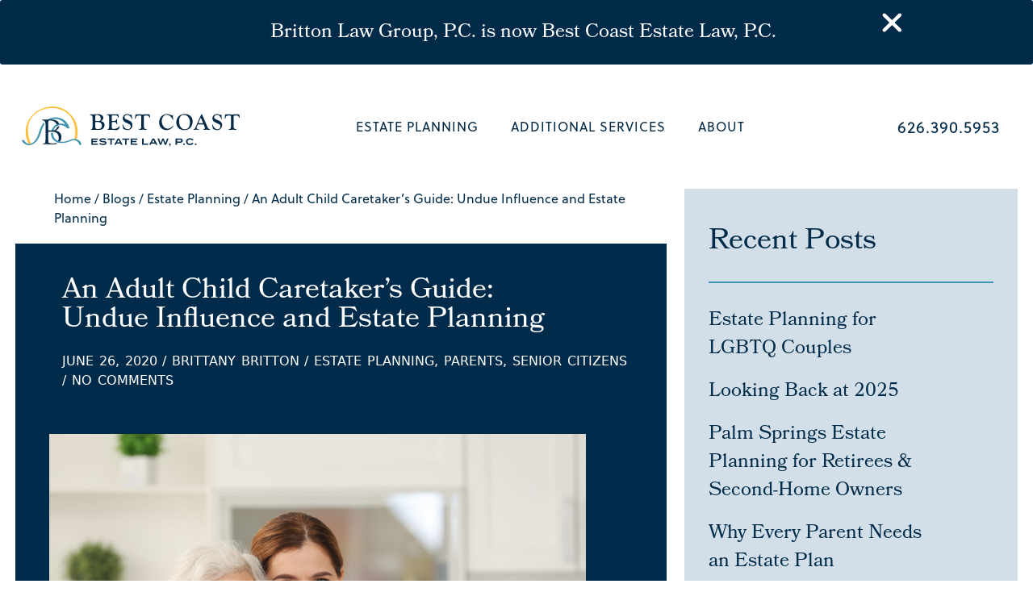

--- FILE ---
content_type: text/html; charset=UTF-8
request_url: https://brittonlawgroup.com/an-adult-child-caretakers-guide-undue-influence-and-estate-planning/
body_size: 24504
content:
<!DOCTYPE html>
<html lang="en-US">
<head>
	<meta charset="UTF-8">
	<meta name='robots' content='index, follow, max-image-preview:large, max-snippet:-1, max-video-preview:-1' />

            <script data-no-defer="1" data-ezscrex="false" data-cfasync="false" data-pagespeed-no-defer data-cookieconsent="ignore">
                var ctPublicFunctions = {"_ajax_nonce":"c665556b72","_rest_nonce":"06b67478d3","_ajax_url":"\/wp-admin\/admin-ajax.php","_rest_url":"https:\/\/bestcoastestatelaw.com\/wp-json\/","data__cookies_type":"none","data__ajax_type":"admin_ajax","data__bot_detector_enabled":0,"data__frontend_data_log_enabled":1,"cookiePrefix":"","wprocket_detected":true,"host_url":"brittonlawgroup.com","text__ee_click_to_select":"Click to select the whole data","text__ee_original_email":"The complete one is","text__ee_got_it":"Got it","text__ee_blocked":"Blocked","text__ee_cannot_connect":"Cannot connect","text__ee_cannot_decode":"Can not decode email. Unknown reason","text__ee_email_decoder":"CleanTalk email decoder","text__ee_wait_for_decoding":"The magic is on the way!","text__ee_decoding_process":"Please wait a few seconds while we decode the contact data."}
            </script>
        
            <script data-no-defer="1" data-ezscrex="false" data-cfasync="false" data-pagespeed-no-defer data-cookieconsent="ignore">
                var ctPublic = {"_ajax_nonce":"c665556b72","settings__forms__check_internal":"0","settings__forms__check_external":"0","settings__forms__force_protection":0,"settings__forms__search_test":"1","settings__forms__wc_add_to_cart":"0","settings__data__bot_detector_enabled":0,"settings__sfw__anti_crawler":0,"blog_home":"https:\/\/bestcoastestatelaw.com\/","pixel__setting":"3","pixel__enabled":true,"pixel__url":"https:\/\/moderate11-v4.cleantalk.org\/pixel\/e64e86bd2dd9b9343f79c92e66e82e3a.gif","data__email_check_before_post":"1","data__email_check_exist_post":0,"data__cookies_type":"none","data__key_is_ok":true,"data__visible_fields_required":true,"wl_brandname":"Anti-Spam by CleanTalk","wl_brandname_short":"CleanTalk","ct_checkjs_key":"28d4a53148ad201bc10b38b7dd1a666d24d25d2de330db755c5b7718d2ee74f7","emailEncoderPassKey":"033278d9375952e155b8f2a00cfa5fe0","bot_detector_forms_excluded":"W10=","advancedCacheExists":true,"varnishCacheExists":false,"wc_ajax_add_to_cart":false}
            </script>
        <meta name="viewport" content="width=device-width, initial-scale=1">
	<!-- This site is optimized with the Yoast SEO plugin v26.7 - https://yoast.com/wordpress/plugins/seo/ -->
	<title>An Adult Child Caretaker&#039;s Guide: Undue Influence and Estate Planning - BEST Coast</title>
	<link rel="canonical" href="https://bestcoastestatelaw.com/an-adult-child-caretakers-guide-undue-influence-and-estate-planning/" />
	<meta property="og:locale" content="en_US" />
	<meta property="og:type" content="article" />
	<meta property="og:title" content="An Adult Child Caretaker&#039;s Guide: Undue Influence and Estate Planning - BEST Coast" />
	<meta property="og:description" content="Are you an adult child caretaker of your elderly parent or parents? Are they interested in estate planning? Please read on." />
	<meta property="og:url" content="https://bestcoastestatelaw.com/an-adult-child-caretakers-guide-undue-influence-and-estate-planning/" />
	<meta property="og:site_name" content="BEST Coast" />
	<meta property="article:published_time" content="2020-06-26T20:59:39+00:00" />
	<meta property="article:modified_time" content="2023-02-27T07:14:05+00:00" />
	<meta property="og:image" content="https://bestcoastestatelaw.com/wp-content/uploads/2023/02/child-Caretakers.jpeg" />
	<meta property="og:image:width" content="1200" />
	<meta property="og:image:height" content="884" />
	<meta property="og:image:type" content="image/jpeg" />
	<meta name="author" content="Brittany Britton" />
	<meta name="twitter:card" content="summary_large_image" />
	<meta name="twitter:label1" content="Written by" />
	<meta name="twitter:data1" content="Brittany Britton" />
	<meta name="twitter:label2" content="Est. reading time" />
	<meta name="twitter:data2" content="5 minutes" />
	<script type="application/ld+json" class="yoast-schema-graph">{"@context":"https://schema.org","@graph":[{"@type":"Article","@id":"https://bestcoastestatelaw.com/an-adult-child-caretakers-guide-undue-influence-and-estate-planning/#article","isPartOf":{"@id":"https://bestcoastestatelaw.com/an-adult-child-caretakers-guide-undue-influence-and-estate-planning/"},"author":{"name":"Brittany Britton","@id":"https://bestcoastestatelaw.com/#/schema/person/e5043161a17df2c5fd2e3d1027bb617b"},"headline":"An Adult Child Caretaker&#8217;s Guide: Undue Influence and Estate Planning","datePublished":"2020-06-26T20:59:39+00:00","dateModified":"2023-02-27T07:14:05+00:00","mainEntityOfPage":{"@id":"https://bestcoastestatelaw.com/an-adult-child-caretakers-guide-undue-influence-and-estate-planning/"},"wordCount":952,"commentCount":0,"publisher":{"@id":"https://bestcoastestatelaw.com/#organization"},"image":{"@id":"https://bestcoastestatelaw.com/an-adult-child-caretakers-guide-undue-influence-and-estate-planning/#primaryimage"},"thumbnailUrl":"https://bestcoastestatelaw.com/wp-content/uploads/2023/02/child-Caretakers.jpeg","articleSection":["Estate Planning","Parents","Senior Citizens"],"inLanguage":"en-US","potentialAction":[{"@type":"CommentAction","name":"Comment","target":["https://bestcoastestatelaw.com/an-adult-child-caretakers-guide-undue-influence-and-estate-planning/#respond"]}]},{"@type":"WebPage","@id":"https://bestcoastestatelaw.com/an-adult-child-caretakers-guide-undue-influence-and-estate-planning/","url":"https://bestcoastestatelaw.com/an-adult-child-caretakers-guide-undue-influence-and-estate-planning/","name":"An Adult Child Caretaker's Guide: Undue Influence and Estate Planning - BEST Coast","isPartOf":{"@id":"https://bestcoastestatelaw.com/#website"},"primaryImageOfPage":{"@id":"https://bestcoastestatelaw.com/an-adult-child-caretakers-guide-undue-influence-and-estate-planning/#primaryimage"},"image":{"@id":"https://bestcoastestatelaw.com/an-adult-child-caretakers-guide-undue-influence-and-estate-planning/#primaryimage"},"thumbnailUrl":"https://bestcoastestatelaw.com/wp-content/uploads/2023/02/child-Caretakers.jpeg","datePublished":"2020-06-26T20:59:39+00:00","dateModified":"2023-02-27T07:14:05+00:00","breadcrumb":{"@id":"https://bestcoastestatelaw.com/an-adult-child-caretakers-guide-undue-influence-and-estate-planning/#breadcrumb"},"inLanguage":"en-US","potentialAction":[{"@type":"ReadAction","target":["https://bestcoastestatelaw.com/an-adult-child-caretakers-guide-undue-influence-and-estate-planning/"]}]},{"@type":"ImageObject","inLanguage":"en-US","@id":"https://bestcoastestatelaw.com/an-adult-child-caretakers-guide-undue-influence-and-estate-planning/#primaryimage","url":"https://bestcoastestatelaw.com/wp-content/uploads/2023/02/child-Caretakers.jpeg","contentUrl":"https://bestcoastestatelaw.com/wp-content/uploads/2023/02/child-Caretakers.jpeg","width":1200,"height":884,"caption":"Elderly woman with female caregiver in kitchen."},{"@type":"BreadcrumbList","@id":"https://bestcoastestatelaw.com/an-adult-child-caretakers-guide-undue-influence-and-estate-planning/#breadcrumb","itemListElement":[{"@type":"ListItem","position":1,"name":"Home","item":"https://bestcoastestatelaw.com/"},{"@type":"ListItem","position":2,"name":"Blogs","item":"https://bestcoastestatelaw.com/blogs/"},{"@type":"ListItem","position":3,"name":"Estate Planning","item":"https://bestcoastestatelaw.com/category/estate-planning/"},{"@type":"ListItem","position":4,"name":"An Adult Child Caretaker&#8217;s Guide: Undue Influence and Estate Planning"}]},{"@type":"WebSite","@id":"https://bestcoastestatelaw.com/#website","url":"https://bestcoastestatelaw.com/","name":"BEST Coast","description":"","publisher":{"@id":"https://bestcoastestatelaw.com/#organization"},"potentialAction":[{"@type":"SearchAction","target":{"@type":"EntryPoint","urlTemplate":"https://bestcoastestatelaw.com/?s={search_term_string}"},"query-input":{"@type":"PropertyValueSpecification","valueRequired":true,"valueName":"search_term_string"}}],"inLanguage":"en-US"},{"@type":"Organization","@id":"https://bestcoastestatelaw.com/#organization","name":"BEST Coast","url":"https://bestcoastestatelaw.com/","logo":{"@type":"ImageObject","inLanguage":"en-US","@id":"https://bestcoastestatelaw.com/#/schema/logo/image/","url":"https://bestcoastestatelaw.com/wp-content/uploads/2024/05/2024_BestCoastEstateLaw_Logo_Hori_FC.svg","contentUrl":"https://bestcoastestatelaw.com/wp-content/uploads/2024/05/2024_BestCoastEstateLaw_Logo_Hori_FC.svg","width":851,"height":156,"caption":"BEST Coast"},"image":{"@id":"https://bestcoastestatelaw.com/#/schema/logo/image/"}},{"@type":"Person","@id":"https://bestcoastestatelaw.com/#/schema/person/e5043161a17df2c5fd2e3d1027bb617b","name":"Brittany Britton","image":{"@type":"ImageObject","inLanguage":"en-US","@id":"https://bestcoastestatelaw.com/#/schema/person/image/","url":"https://secure.gravatar.com/avatar/2684d152d1baef29d027bb8ab37a51b5f8d6fb3d278ea2d0649798d27d034965?s=96&d=mm&r=g","contentUrl":"https://secure.gravatar.com/avatar/2684d152d1baef29d027bb8ab37a51b5f8d6fb3d278ea2d0649798d27d034965?s=96&d=mm&r=g","caption":"Brittany Britton"},"url":"https://bestcoastestatelaw.com/author/brittanybrittanybrittonlaw-com/"}]}</script>
	<!-- / Yoast SEO plugin. -->


<link href='https://fonts.gstatic.com' crossorigin rel='preconnect' />
<link rel="alternate" type="application/rss+xml" title="BEST Coast &raquo; Feed" href="https://bestcoastestatelaw.com/feed/" />
<link rel="alternate" type="application/rss+xml" title="BEST Coast &raquo; Comments Feed" href="https://bestcoastestatelaw.com/comments/feed/" />
<link rel="alternate" type="application/rss+xml" title="BEST Coast &raquo; An Adult Child Caretaker&#8217;s Guide: Undue Influence and Estate Planning Comments Feed" href="https://bestcoastestatelaw.com/an-adult-child-caretakers-guide-undue-influence-and-estate-planning/feed/" />
<link rel="alternate" title="oEmbed (JSON)" type="application/json+oembed" href="https://bestcoastestatelaw.com/wp-json/oembed/1.0/embed?url=https%3A%2F%2Fbestcoastestatelaw.com%2Fan-adult-child-caretakers-guide-undue-influence-and-estate-planning%2F" />
<link rel="alternate" title="oEmbed (XML)" type="text/xml+oembed" href="https://bestcoastestatelaw.com/wp-json/oembed/1.0/embed?url=https%3A%2F%2Fbestcoastestatelaw.com%2Fan-adult-child-caretakers-guide-undue-influence-and-estate-planning%2F&#038;format=xml" />
<script>function cpLoadCSS(e,t,n){"use strict";var i=window.document.createElement("link"),o=t||window.document.getElementsByTagName("script")[0];return i.rel="stylesheet",i.href=e,i.media="only x",o.parentNode.insertBefore(i,o),setTimeout(function(){i.media=n||"all"}),i}</script><style>.cp-popup-container .cpro-overlay,.cp-popup-container .cp-popup-wrapper{opacity:0;visibility:hidden;display:none}</style><style id='wp-img-auto-sizes-contain-inline-css'>
img:is([sizes=auto i],[sizes^="auto," i]){contain-intrinsic-size:3000px 1500px}
/*# sourceURL=wp-img-auto-sizes-contain-inline-css */
</style>
<style id='wp-emoji-styles-inline-css'>

	img.wp-smiley, img.emoji {
		display: inline !important;
		border: none !important;
		box-shadow: none !important;
		height: 1em !important;
		width: 1em !important;
		margin: 0 0.07em !important;
		vertical-align: -0.1em !important;
		background: none !important;
		padding: 0 !important;
	}
/*# sourceURL=wp-emoji-styles-inline-css */
</style>
<link rel='stylesheet' id='wp-block-library-css' href='https://bestcoastestatelaw.com/wp-includes/css/dist/block-library/style.min.css?ver=6.9' media='all' />
<style id='classic-theme-styles-inline-css'>
/*! This file is auto-generated */
.wp-block-button__link{color:#fff;background-color:#32373c;border-radius:9999px;box-shadow:none;text-decoration:none;padding:calc(.667em + 2px) calc(1.333em + 2px);font-size:1.125em}.wp-block-file__button{background:#32373c;color:#fff;text-decoration:none}
/*# sourceURL=/wp-includes/css/classic-themes.min.css */
</style>
<style id='global-styles-inline-css'>
:root{--wp--preset--aspect-ratio--square: 1;--wp--preset--aspect-ratio--4-3: 4/3;--wp--preset--aspect-ratio--3-4: 3/4;--wp--preset--aspect-ratio--3-2: 3/2;--wp--preset--aspect-ratio--2-3: 2/3;--wp--preset--aspect-ratio--16-9: 16/9;--wp--preset--aspect-ratio--9-16: 9/16;--wp--preset--color--black: #000000;--wp--preset--color--cyan-bluish-gray: #abb8c3;--wp--preset--color--white: #ffffff;--wp--preset--color--pale-pink: #f78da7;--wp--preset--color--vivid-red: #cf2e2e;--wp--preset--color--luminous-vivid-orange: #ff6900;--wp--preset--color--luminous-vivid-amber: #fcb900;--wp--preset--color--light-green-cyan: #7bdcb5;--wp--preset--color--vivid-green-cyan: #00d084;--wp--preset--color--pale-cyan-blue: #8ed1fc;--wp--preset--color--vivid-cyan-blue: #0693e3;--wp--preset--color--vivid-purple: #9b51e0;--wp--preset--color--contrast: var(--contrast);--wp--preset--color--contrast-2: var(--contrast-2);--wp--preset--color--contrast-3: var(--contrast-3);--wp--preset--color--base: var(--base);--wp--preset--color--base-2: var(--base-2);--wp--preset--color--base-3: var(--base-3);--wp--preset--color--accent: var(--accent);--wp--preset--gradient--vivid-cyan-blue-to-vivid-purple: linear-gradient(135deg,rgb(6,147,227) 0%,rgb(155,81,224) 100%);--wp--preset--gradient--light-green-cyan-to-vivid-green-cyan: linear-gradient(135deg,rgb(122,220,180) 0%,rgb(0,208,130) 100%);--wp--preset--gradient--luminous-vivid-amber-to-luminous-vivid-orange: linear-gradient(135deg,rgb(252,185,0) 0%,rgb(255,105,0) 100%);--wp--preset--gradient--luminous-vivid-orange-to-vivid-red: linear-gradient(135deg,rgb(255,105,0) 0%,rgb(207,46,46) 100%);--wp--preset--gradient--very-light-gray-to-cyan-bluish-gray: linear-gradient(135deg,rgb(238,238,238) 0%,rgb(169,184,195) 100%);--wp--preset--gradient--cool-to-warm-spectrum: linear-gradient(135deg,rgb(74,234,220) 0%,rgb(151,120,209) 20%,rgb(207,42,186) 40%,rgb(238,44,130) 60%,rgb(251,105,98) 80%,rgb(254,248,76) 100%);--wp--preset--gradient--blush-light-purple: linear-gradient(135deg,rgb(255,206,236) 0%,rgb(152,150,240) 100%);--wp--preset--gradient--blush-bordeaux: linear-gradient(135deg,rgb(254,205,165) 0%,rgb(254,45,45) 50%,rgb(107,0,62) 100%);--wp--preset--gradient--luminous-dusk: linear-gradient(135deg,rgb(255,203,112) 0%,rgb(199,81,192) 50%,rgb(65,88,208) 100%);--wp--preset--gradient--pale-ocean: linear-gradient(135deg,rgb(255,245,203) 0%,rgb(182,227,212) 50%,rgb(51,167,181) 100%);--wp--preset--gradient--electric-grass: linear-gradient(135deg,rgb(202,248,128) 0%,rgb(113,206,126) 100%);--wp--preset--gradient--midnight: linear-gradient(135deg,rgb(2,3,129) 0%,rgb(40,116,252) 100%);--wp--preset--font-size--small: 13px;--wp--preset--font-size--medium: 20px;--wp--preset--font-size--large: 36px;--wp--preset--font-size--x-large: 42px;--wp--preset--spacing--20: 0.44rem;--wp--preset--spacing--30: 0.67rem;--wp--preset--spacing--40: 1rem;--wp--preset--spacing--50: 1.5rem;--wp--preset--spacing--60: 2.25rem;--wp--preset--spacing--70: 3.38rem;--wp--preset--spacing--80: 5.06rem;--wp--preset--shadow--natural: 6px 6px 9px rgba(0, 0, 0, 0.2);--wp--preset--shadow--deep: 12px 12px 50px rgba(0, 0, 0, 0.4);--wp--preset--shadow--sharp: 6px 6px 0px rgba(0, 0, 0, 0.2);--wp--preset--shadow--outlined: 6px 6px 0px -3px rgb(255, 255, 255), 6px 6px rgb(0, 0, 0);--wp--preset--shadow--crisp: 6px 6px 0px rgb(0, 0, 0);}:where(.is-layout-flex){gap: 0.5em;}:where(.is-layout-grid){gap: 0.5em;}body .is-layout-flex{display: flex;}.is-layout-flex{flex-wrap: wrap;align-items: center;}.is-layout-flex > :is(*, div){margin: 0;}body .is-layout-grid{display: grid;}.is-layout-grid > :is(*, div){margin: 0;}:where(.wp-block-columns.is-layout-flex){gap: 2em;}:where(.wp-block-columns.is-layout-grid){gap: 2em;}:where(.wp-block-post-template.is-layout-flex){gap: 1.25em;}:where(.wp-block-post-template.is-layout-grid){gap: 1.25em;}.has-black-color{color: var(--wp--preset--color--black) !important;}.has-cyan-bluish-gray-color{color: var(--wp--preset--color--cyan-bluish-gray) !important;}.has-white-color{color: var(--wp--preset--color--white) !important;}.has-pale-pink-color{color: var(--wp--preset--color--pale-pink) !important;}.has-vivid-red-color{color: var(--wp--preset--color--vivid-red) !important;}.has-luminous-vivid-orange-color{color: var(--wp--preset--color--luminous-vivid-orange) !important;}.has-luminous-vivid-amber-color{color: var(--wp--preset--color--luminous-vivid-amber) !important;}.has-light-green-cyan-color{color: var(--wp--preset--color--light-green-cyan) !important;}.has-vivid-green-cyan-color{color: var(--wp--preset--color--vivid-green-cyan) !important;}.has-pale-cyan-blue-color{color: var(--wp--preset--color--pale-cyan-blue) !important;}.has-vivid-cyan-blue-color{color: var(--wp--preset--color--vivid-cyan-blue) !important;}.has-vivid-purple-color{color: var(--wp--preset--color--vivid-purple) !important;}.has-black-background-color{background-color: var(--wp--preset--color--black) !important;}.has-cyan-bluish-gray-background-color{background-color: var(--wp--preset--color--cyan-bluish-gray) !important;}.has-white-background-color{background-color: var(--wp--preset--color--white) !important;}.has-pale-pink-background-color{background-color: var(--wp--preset--color--pale-pink) !important;}.has-vivid-red-background-color{background-color: var(--wp--preset--color--vivid-red) !important;}.has-luminous-vivid-orange-background-color{background-color: var(--wp--preset--color--luminous-vivid-orange) !important;}.has-luminous-vivid-amber-background-color{background-color: var(--wp--preset--color--luminous-vivid-amber) !important;}.has-light-green-cyan-background-color{background-color: var(--wp--preset--color--light-green-cyan) !important;}.has-vivid-green-cyan-background-color{background-color: var(--wp--preset--color--vivid-green-cyan) !important;}.has-pale-cyan-blue-background-color{background-color: var(--wp--preset--color--pale-cyan-blue) !important;}.has-vivid-cyan-blue-background-color{background-color: var(--wp--preset--color--vivid-cyan-blue) !important;}.has-vivid-purple-background-color{background-color: var(--wp--preset--color--vivid-purple) !important;}.has-black-border-color{border-color: var(--wp--preset--color--black) !important;}.has-cyan-bluish-gray-border-color{border-color: var(--wp--preset--color--cyan-bluish-gray) !important;}.has-white-border-color{border-color: var(--wp--preset--color--white) !important;}.has-pale-pink-border-color{border-color: var(--wp--preset--color--pale-pink) !important;}.has-vivid-red-border-color{border-color: var(--wp--preset--color--vivid-red) !important;}.has-luminous-vivid-orange-border-color{border-color: var(--wp--preset--color--luminous-vivid-orange) !important;}.has-luminous-vivid-amber-border-color{border-color: var(--wp--preset--color--luminous-vivid-amber) !important;}.has-light-green-cyan-border-color{border-color: var(--wp--preset--color--light-green-cyan) !important;}.has-vivid-green-cyan-border-color{border-color: var(--wp--preset--color--vivid-green-cyan) !important;}.has-pale-cyan-blue-border-color{border-color: var(--wp--preset--color--pale-cyan-blue) !important;}.has-vivid-cyan-blue-border-color{border-color: var(--wp--preset--color--vivid-cyan-blue) !important;}.has-vivid-purple-border-color{border-color: var(--wp--preset--color--vivid-purple) !important;}.has-vivid-cyan-blue-to-vivid-purple-gradient-background{background: var(--wp--preset--gradient--vivid-cyan-blue-to-vivid-purple) !important;}.has-light-green-cyan-to-vivid-green-cyan-gradient-background{background: var(--wp--preset--gradient--light-green-cyan-to-vivid-green-cyan) !important;}.has-luminous-vivid-amber-to-luminous-vivid-orange-gradient-background{background: var(--wp--preset--gradient--luminous-vivid-amber-to-luminous-vivid-orange) !important;}.has-luminous-vivid-orange-to-vivid-red-gradient-background{background: var(--wp--preset--gradient--luminous-vivid-orange-to-vivid-red) !important;}.has-very-light-gray-to-cyan-bluish-gray-gradient-background{background: var(--wp--preset--gradient--very-light-gray-to-cyan-bluish-gray) !important;}.has-cool-to-warm-spectrum-gradient-background{background: var(--wp--preset--gradient--cool-to-warm-spectrum) !important;}.has-blush-light-purple-gradient-background{background: var(--wp--preset--gradient--blush-light-purple) !important;}.has-blush-bordeaux-gradient-background{background: var(--wp--preset--gradient--blush-bordeaux) !important;}.has-luminous-dusk-gradient-background{background: var(--wp--preset--gradient--luminous-dusk) !important;}.has-pale-ocean-gradient-background{background: var(--wp--preset--gradient--pale-ocean) !important;}.has-electric-grass-gradient-background{background: var(--wp--preset--gradient--electric-grass) !important;}.has-midnight-gradient-background{background: var(--wp--preset--gradient--midnight) !important;}.has-small-font-size{font-size: var(--wp--preset--font-size--small) !important;}.has-medium-font-size{font-size: var(--wp--preset--font-size--medium) !important;}.has-large-font-size{font-size: var(--wp--preset--font-size--large) !important;}.has-x-large-font-size{font-size: var(--wp--preset--font-size--x-large) !important;}
:where(.wp-block-post-template.is-layout-flex){gap: 1.25em;}:where(.wp-block-post-template.is-layout-grid){gap: 1.25em;}
:where(.wp-block-term-template.is-layout-flex){gap: 1.25em;}:where(.wp-block-term-template.is-layout-grid){gap: 1.25em;}
:where(.wp-block-columns.is-layout-flex){gap: 2em;}:where(.wp-block-columns.is-layout-grid){gap: 2em;}
:root :where(.wp-block-pullquote){font-size: 1.5em;line-height: 1.6;}
/*# sourceURL=global-styles-inline-css */
</style>
<link rel='stylesheet' id='cleantalk-public-css-css' href='https://bestcoastestatelaw.com/wp-content/plugins/cleantalk-spam-protect/css/cleantalk-public.min.css?ver=6.70.1_1766212326' media='all' />
<link rel='stylesheet' id='cleantalk-email-decoder-css-css' href='https://bestcoastestatelaw.com/wp-content/plugins/cleantalk-spam-protect/css/cleantalk-email-decoder.min.css?ver=6.70.1_1766212326' media='all' />
<script>document.addEventListener('DOMContentLoaded', function(event) {  if( typeof cpLoadCSS !== 'undefined' ) { cpLoadCSS('https://bestcoastestatelaw.com/wp-content/plugins/convertpro/assets/modules/css/cp-popup.min.css?ver=1.8.8', 0, 'all'); } }); </script>
<link rel='stylesheet' id='brb-public-main-css-css' href='https://bestcoastestatelaw.com/wp-content/plugins/business-reviews-bundle/assets/css/public-main.css?ver=1.9.131' media='all' />
<link rel='stylesheet' id='generate-comments-css' href='https://bestcoastestatelaw.com/wp-content/themes/generatepress/assets/css/components/comments.min.css?ver=3.6.1' media='all' />
<link rel='stylesheet' id='generate-style-css' href='https://bestcoastestatelaw.com/wp-content/themes/generatepress/assets/css/main.min.css?ver=3.6.1' media='all' />
<style id='generate-style-inline-css'>
body{background-color:#fff;color:var(--contrast);}a{color:var(--accent);}a{text-decoration:underline;}.entry-title a, .site-branding a, a.button, .wp-block-button__link, .main-navigation a{text-decoration:none;}a:hover, a:focus, a:active{color:var(--contrast);}.wp-block-group__inner-container{max-width:1200px;margin-left:auto;margin-right:auto;}.site-header .header-image{width:240px;}:root{--contrast:#222222;--contrast-2:#575760;--contrast-3:#b2b2be;--base:#f0f0f0;--base-2:#f7f8f9;--base-3:#ffffff;--accent:#1e73be;}:root .has-contrast-color{color:var(--contrast);}:root .has-contrast-background-color{background-color:var(--contrast);}:root .has-contrast-2-color{color:var(--contrast-2);}:root .has-contrast-2-background-color{background-color:var(--contrast-2);}:root .has-contrast-3-color{color:var(--contrast-3);}:root .has-contrast-3-background-color{background-color:var(--contrast-3);}:root .has-base-color{color:var(--base);}:root .has-base-background-color{background-color:var(--base);}:root .has-base-2-color{color:var(--base-2);}:root .has-base-2-background-color{background-color:var(--base-2);}:root .has-base-3-color{color:var(--base-3);}:root .has-base-3-background-color{background-color:var(--base-3);}:root .has-accent-color{color:var(--accent);}:root .has-accent-background-color{background-color:var(--accent);}h1{font-family:inherit;margin-bottom:10px;}h1.entry-title{font-family:inherit;}.top-bar{background-color:#636363;color:#ffffff;}.top-bar a{color:#ffffff;}.top-bar a:hover{color:#303030;}.site-header{background-color:var(--base-3);}.main-title a,.main-title a:hover{color:var(--contrast);}.site-description{color:var(--contrast-2);}.mobile-menu-control-wrapper .menu-toggle,.mobile-menu-control-wrapper .menu-toggle:hover,.mobile-menu-control-wrapper .menu-toggle:focus,.has-inline-mobile-toggle #site-navigation.toggled{background-color:rgba(0, 0, 0, 0.02);}.main-navigation,.main-navigation ul ul{background-color:var(--base-3);}.main-navigation .main-nav ul li a, .main-navigation .menu-toggle, .main-navigation .menu-bar-items{color:var(--contrast);}.main-navigation .main-nav ul li:not([class*="current-menu-"]):hover > a, .main-navigation .main-nav ul li:not([class*="current-menu-"]):focus > a, .main-navigation .main-nav ul li.sfHover:not([class*="current-menu-"]) > a, .main-navigation .menu-bar-item:hover > a, .main-navigation .menu-bar-item.sfHover > a{color:var(--accent);}button.menu-toggle:hover,button.menu-toggle:focus{color:var(--contrast);}.main-navigation .main-nav ul li[class*="current-menu-"] > a{color:var(--accent);}.navigation-search input[type="search"],.navigation-search input[type="search"]:active, .navigation-search input[type="search"]:focus, .main-navigation .main-nav ul li.search-item.active > a, .main-navigation .menu-bar-items .search-item.active > a{color:var(--accent);}.main-navigation ul ul{background-color:var(--base);}.separate-containers .inside-article, .separate-containers .comments-area, .separate-containers .page-header, .one-container .container, .separate-containers .paging-navigation, .inside-page-header{background-color:var(--base-3);}.entry-title a{color:var(--contrast);}.entry-title a:hover{color:var(--contrast-2);}.entry-meta{color:var(--contrast-2);}.sidebar .widget{background-color:var(--base-3);}.footer-widgets{background-color:var(--base-3);}.site-info{background-color:var(--base-3);}input[type="text"],input[type="email"],input[type="url"],input[type="password"],input[type="search"],input[type="tel"],input[type="number"],textarea,select{color:var(--contrast);background-color:var(--base-2);border-color:var(--base);}input[type="text"]:focus,input[type="email"]:focus,input[type="url"]:focus,input[type="password"]:focus,input[type="search"]:focus,input[type="tel"]:focus,input[type="number"]:focus,textarea:focus,select:focus{color:var(--contrast);background-color:var(--base-2);border-color:var(--contrast-3);}button,html input[type="button"],input[type="reset"],input[type="submit"],a.button,a.wp-block-button__link:not(.has-background){color:#ffffff;background-color:#55555e;}button:hover,html input[type="button"]:hover,input[type="reset"]:hover,input[type="submit"]:hover,a.button:hover,button:focus,html input[type="button"]:focus,input[type="reset"]:focus,input[type="submit"]:focus,a.button:focus,a.wp-block-button__link:not(.has-background):active,a.wp-block-button__link:not(.has-background):focus,a.wp-block-button__link:not(.has-background):hover{color:#ffffff;background-color:#3f4047;}a.generate-back-to-top{background-color:rgba( 0,0,0,0.4 );color:#ffffff;}a.generate-back-to-top:hover,a.generate-back-to-top:focus{background-color:rgba( 0,0,0,0.6 );color:#ffffff;}:root{--gp-search-modal-bg-color:var(--base-3);--gp-search-modal-text-color:var(--contrast);--gp-search-modal-overlay-bg-color:rgba(0,0,0,0.2);}@media (max-width:768px){.main-navigation .menu-bar-item:hover > a, .main-navigation .menu-bar-item.sfHover > a{background:none;color:var(--contrast);}}.nav-below-header .main-navigation .inside-navigation.grid-container, .nav-above-header .main-navigation .inside-navigation.grid-container{padding:0px 20px 0px 20px;}.site-main .wp-block-group__inner-container{padding:40px;}.separate-containers .paging-navigation{padding-top:20px;padding-bottom:20px;}.entry-content .alignwide, body:not(.no-sidebar) .entry-content .alignfull{margin-left:-40px;width:calc(100% + 80px);max-width:calc(100% + 80px);}.rtl .menu-item-has-children .dropdown-menu-toggle{padding-left:20px;}.rtl .main-navigation .main-nav ul li.menu-item-has-children > a{padding-right:20px;}@media (max-width:768px){.separate-containers .inside-article, .separate-containers .comments-area, .separate-containers .page-header, .separate-containers .paging-navigation, .one-container .site-content, .inside-page-header{padding:30px;}.site-main .wp-block-group__inner-container{padding:30px;}.inside-top-bar{padding-right:30px;padding-left:30px;}.inside-header{padding-right:30px;padding-left:30px;}.widget-area .widget{padding-top:30px;padding-right:30px;padding-bottom:30px;padding-left:30px;}.footer-widgets-container{padding-top:30px;padding-right:30px;padding-bottom:30px;padding-left:30px;}.inside-site-info{padding-right:30px;padding-left:30px;}.entry-content .alignwide, body:not(.no-sidebar) .entry-content .alignfull{margin-left:-30px;width:calc(100% + 60px);max-width:calc(100% + 60px);}.one-container .site-main .paging-navigation{margin-bottom:20px;}}/* End cached CSS */.is-right-sidebar{width:30%;}.is-left-sidebar{width:30%;}.site-content .content-area{width:70%;}@media (max-width:768px){.main-navigation .menu-toggle,.sidebar-nav-mobile:not(#sticky-placeholder){display:block;}.main-navigation ul,.gen-sidebar-nav,.main-navigation:not(.slideout-navigation):not(.toggled) .main-nav > ul,.has-inline-mobile-toggle #site-navigation .inside-navigation > *:not(.navigation-search):not(.main-nav){display:none;}.nav-align-right .inside-navigation,.nav-align-center .inside-navigation{justify-content:space-between;}.has-inline-mobile-toggle .mobile-menu-control-wrapper{display:flex;flex-wrap:wrap;}.has-inline-mobile-toggle .inside-header{flex-direction:row;text-align:left;flex-wrap:wrap;}.has-inline-mobile-toggle .header-widget,.has-inline-mobile-toggle #site-navigation{flex-basis:100%;}.nav-float-left .has-inline-mobile-toggle #site-navigation{order:10;}}
.elementor-template-full-width .site-content{display:block;}
/*# sourceURL=generate-style-inline-css */
</style>
<link rel='stylesheet' id='generate-child-css' href='https://bestcoastestatelaw.com/wp-content/themes/generatepress-child/style.css?ver=1729023211' media='all' />
<link rel='stylesheet' id='elementor-frontend-css' href='https://bestcoastestatelaw.com/wp-content/uploads/elementor/css/custom-frontend.min.css?ver=1768631489' media='all' />
<link rel='stylesheet' id='widget-image-css' href='https://bestcoastestatelaw.com/wp-content/plugins/elementor/assets/css/widget-image.min.css?ver=3.34.1' media='all' />
<link rel='stylesheet' id='widget-nav-menu-css' href='https://bestcoastestatelaw.com/wp-content/uploads/elementor/css/custom-pro-widget-nav-menu.min.css?ver=1768631489' media='all' />
<link rel='stylesheet' id='widget-heading-css' href='https://bestcoastestatelaw.com/wp-content/plugins/elementor/assets/css/widget-heading.min.css?ver=3.34.1' media='all' />
<link rel='stylesheet' id='e-sticky-css' href='https://bestcoastestatelaw.com/wp-content/plugins/elementor-pro/assets/css/modules/sticky.min.css?ver=3.34.0' media='all' />
<link rel='stylesheet' id='e-animation-pulse-grow-css' href='https://bestcoastestatelaw.com/wp-content/plugins/elementor/assets/lib/animations/styles/e-animation-pulse-grow.min.css?ver=3.34.1' media='all' />
<link rel='stylesheet' id='widget-divider-css' href='https://bestcoastestatelaw.com/wp-content/plugins/elementor/assets/css/widget-divider.min.css?ver=3.34.1' media='all' />
<link rel='stylesheet' id='widget-image-box-css' href='https://bestcoastestatelaw.com/wp-content/uploads/elementor/css/custom-widget-image-box.min.css?ver=1768631489' media='all' />
<link rel='stylesheet' id='widget-breadcrumbs-css' href='https://bestcoastestatelaw.com/wp-content/plugins/elementor-pro/assets/css/widget-breadcrumbs.min.css?ver=3.34.0' media='all' />
<link rel='stylesheet' id='widget-post-info-css' href='https://bestcoastestatelaw.com/wp-content/plugins/elementor-pro/assets/css/widget-post-info.min.css?ver=3.34.0' media='all' />
<link rel='stylesheet' id='widget-icon-list-css' href='https://bestcoastestatelaw.com/wp-content/uploads/elementor/css/custom-widget-icon-list.min.css?ver=1768631489' media='all' />
<link rel='stylesheet' id='elementor-icons-shared-0-css' href='https://bestcoastestatelaw.com/wp-content/plugins/elementor/assets/lib/font-awesome/css/fontawesome.min.css?ver=5.15.3' media='all' />
<link rel='stylesheet' id='elementor-icons-fa-regular-css' href='https://bestcoastestatelaw.com/wp-content/plugins/elementor/assets/lib/font-awesome/css/regular.min.css?ver=5.15.3' media='all' />
<link rel='stylesheet' id='elementor-icons-fa-solid-css' href='https://bestcoastestatelaw.com/wp-content/plugins/elementor/assets/lib/font-awesome/css/solid.min.css?ver=5.15.3' media='all' />
<link rel='stylesheet' id='widget-share-buttons-css' href='https://bestcoastestatelaw.com/wp-content/plugins/elementor-pro/assets/css/widget-share-buttons.min.css?ver=3.34.0' media='all' />
<link rel='stylesheet' id='e-apple-webkit-css' href='https://bestcoastestatelaw.com/wp-content/uploads/elementor/css/custom-apple-webkit.min.css?ver=1768631489' media='all' />
<link rel='stylesheet' id='elementor-icons-fa-brands-css' href='https://bestcoastestatelaw.com/wp-content/plugins/elementor/assets/lib/font-awesome/css/brands.min.css?ver=5.15.3' media='all' />
<link rel='stylesheet' id='widget-posts-css' href='https://bestcoastestatelaw.com/wp-content/plugins/elementor-pro/assets/css/widget-posts.min.css?ver=3.34.0' media='all' />
<link rel='stylesheet' id='elementor-icons-css' href='https://bestcoastestatelaw.com/wp-content/plugins/elementor/assets/lib/eicons/css/elementor-icons.min.css?ver=5.45.0' media='all' />
<link rel='stylesheet' id='elementor-post-5-css' href='https://bestcoastestatelaw.com/wp-content/uploads/elementor/css/post-5.css?ver=1768631489' media='all' />
<link rel='stylesheet' id='uael-frontend-css' href='https://bestcoastestatelaw.com/wp-content/plugins/ultimate-elementor/assets/min-css/uael-frontend.min.css?ver=1.42.2' media='all' />
<link rel='stylesheet' id='uael-teammember-social-icons-css' href='https://bestcoastestatelaw.com/wp-content/plugins/elementor/assets/css/widget-social-icons.min.css?ver=3.24.0' media='all' />
<link rel='stylesheet' id='uael-social-share-icons-brands-css' href='https://bestcoastestatelaw.com/wp-content/plugins/elementor/assets/lib/font-awesome/css/brands.css?ver=5.15.3' media='all' />
<link rel='stylesheet' id='uael-social-share-icons-fontawesome-css' href='https://bestcoastestatelaw.com/wp-content/plugins/elementor/assets/lib/font-awesome/css/fontawesome.css?ver=5.15.3' media='all' />
<link rel='stylesheet' id='uael-nav-menu-icons-css' href='https://bestcoastestatelaw.com/wp-content/plugins/elementor/assets/lib/font-awesome/css/solid.css?ver=5.15.3' media='all' />
<link rel='stylesheet' id='elementor-post-72-css' href='https://bestcoastestatelaw.com/wp-content/uploads/elementor/css/post-72.css?ver=1768631489' media='all' />
<link rel='stylesheet' id='elementor-post-75-css' href='https://bestcoastestatelaw.com/wp-content/uploads/elementor/css/post-75.css?ver=1768631489' media='all' />
<link rel='stylesheet' id='elementor-post-305-css' href='https://bestcoastestatelaw.com/wp-content/uploads/elementor/css/post-305.css?ver=1768631489' media='all' />
<link rel='stylesheet' id='eael-general-css' href='https://bestcoastestatelaw.com/wp-content/plugins/essential-addons-for-elementor-lite/assets/front-end/css/view/general.min.css?ver=6.5.7' media='all' />
<link rel='stylesheet' id='elementor-gf-local-roboto-css' href='https://bestcoastestatelaw.com/wp-content/uploads/elementor/google-fonts/css/roboto.css?ver=1742285065' media='all' />
<link rel='stylesheet' id='elementor-gf-local-robotoslab-css' href='https://bestcoastestatelaw.com/wp-content/uploads/elementor/google-fonts/css/robotoslab.css?ver=1742285065' media='all' />
<script src="https://bestcoastestatelaw.com/wp-includes/js/jquery/jquery.min.js?ver=3.7.1" id="jquery-core-js"></script>
<script src="https://bestcoastestatelaw.com/wp-includes/js/jquery/jquery-migrate.min.js?ver=3.4.1" id="jquery-migrate-js"></script>
<script src="https://bestcoastestatelaw.com/wp-content/plugins/cleantalk-spam-protect/js/apbct-public-bundle_gathering.min.js?ver=6.70.1_1766212326" id="apbct-public-bundle_gathering.min-js-js"></script>
<script id="brb-public-main-js-js-extra">
var brb_vars = {"ajaxurl":"https://bestcoastestatelaw.com/wp-admin/admin-ajax.php","gavatar":"https://bestcoastestatelaw.com/wp-content/plugins/business-reviews-bundle/assets/img/google_avatar.png"};
//# sourceURL=brb-public-main-js-js-extra
</script>
<script defer="defer" src="https://bestcoastestatelaw.com/wp-content/plugins/business-reviews-bundle/assets/js/public-main.js?ver=1.9.131" id="brb-public-main-js-js"></script>
<link rel="https://api.w.org/" href="https://bestcoastestatelaw.com/wp-json/" /><link rel="alternate" title="JSON" type="application/json" href="https://bestcoastestatelaw.com/wp-json/wp/v2/posts/190" /><link rel="EditURI" type="application/rsd+xml" title="RSD" href="https://bestcoastestatelaw.com/xmlrpc.php?rsd" />
<meta name="generator" content="WordPress 6.9" />
<link rel='shortlink' href='https://bestcoastestatelaw.com/?p=190' />
<link rel="pingback" href="https://bestcoastestatelaw.com/xmlrpc.php">
<meta name="generator" content="Elementor 3.34.1; features: additional_custom_breakpoints; settings: css_print_method-external, google_font-enabled, font_display-swap">
			<style>
				.e-con.e-parent:nth-of-type(n+4):not(.e-lazyloaded):not(.e-no-lazyload),
				.e-con.e-parent:nth-of-type(n+4):not(.e-lazyloaded):not(.e-no-lazyload) * {
					background-image: none !important;
				}
				@media screen and (max-height: 1024px) {
					.e-con.e-parent:nth-of-type(n+3):not(.e-lazyloaded):not(.e-no-lazyload),
					.e-con.e-parent:nth-of-type(n+3):not(.e-lazyloaded):not(.e-no-lazyload) * {
						background-image: none !important;
					}
				}
				@media screen and (max-height: 640px) {
					.e-con.e-parent:nth-of-type(n+2):not(.e-lazyloaded):not(.e-no-lazyload),
					.e-con.e-parent:nth-of-type(n+2):not(.e-lazyloaded):not(.e-no-lazyload) * {
						background-image: none !important;
					}
				}
			</style>
			<link rel="icon" href="https://bestcoastestatelaw.com/wp-content/uploads/2023/02/cropped-android-chrome-512x512-1-32x32.png" sizes="32x32" />
<link rel="icon" href="https://bestcoastestatelaw.com/wp-content/uploads/2023/02/cropped-android-chrome-512x512-1-192x192.png" sizes="192x192" />
<link rel="apple-touch-icon" href="https://bestcoastestatelaw.com/wp-content/uploads/2023/02/cropped-android-chrome-512x512-1-180x180.png" />
<meta name="msapplication-TileImage" content="https://bestcoastestatelaw.com/wp-content/uploads/2023/02/cropped-android-chrome-512x512-1-270x270.png" />
		<style id="wp-custom-css">
			.page-id-295 h5 a, .page-id-296 h5 a{
	color:#002b49;
}
.post-content h2,.post-content h3,.post-content h4,.post-content h5,.post-content h6{
	color:#fff !important;
	font-size:130%;
}
@media only screen and (max-width:767px){
	.single-post h1{
		font-size:2rem !important;
		line-height:100% !important;
	}
	.post-content h2, .post-content h3, .post-content h4, .post-content h5, .post-content h6, .post-content strong, .post-content b{
		font-size: 100% !important;
    font-weight: 500 !important;
		line-height: 100% !important;
	}
	.post-content p, .post-content li{
		font-size:1.125rem !important;
	}
}		</style>
			
	
		<script type="application/ld+json">
	{
	"@context":"http:\/\/schema.org",
	"@type":"Book",
	"name":"britton Law Group. P. C.",
	"aggregateRating":
	{
	   "@type":"AggregateRating",
	   "ratingValue":5.0,
	   "bestRating":5.0,
	   "worstRating":1.0,
	   "reviewCount":90
	   }
	}
	</script>
	
	
	<link rel="stylesheet" href="https://use.typekit.net/vwy1hyb.css">
	<script id="oada_ma_toolbar_script">var oada_ma_license_key="XK9sajB7Lp4HUsEenBb7HnTA8lsmPhZXLVkPR8MsZXKul7PGbG";var oada_ma_license_url="https://api.maxaccess.io/scripts/toolbar/XK9sajB7Lp4HUsEenBb7HnTA8lsmPhZXLVkPR8MsZXKul7PGbG";(function(s,o,g){a=s.createElement(o),m=s.getElementsByTagName(o)[0];a.src=g;a.setAttribute("async","");a.setAttribute("type","text/javascript");a.setAttribute("crossorigin","anonymous");m.parentNode.insertBefore(a,m)})(document,"script",oada_ma_license_url+oada_ma_license_key);</script>
	
	<!-- Google tag (gtag.js) -->
<script async src="https://www.googletagmanager.com/gtag/js?id=G-G3M075ZMZN"></script>
<script>
  window.dataLayer = window.dataLayer || [];
  function gtag(){dataLayer.push(arguments);}
  gtag('js', new Date());

  gtag('config', 'G-G3M075ZMZN');
</script>
</head>

<body class="wp-singular post-template-default single single-post postid-190 single-format-standard wp-custom-logo wp-embed-responsive wp-theme-generatepress wp-child-theme-generatepress-child right-sidebar nav-float-right separate-containers header-aligned-left dropdown-hover featured-image-active elementor-default elementor-template-full-width elementor-kit-5 elementor-page-305 full-width-content" itemtype="https://schema.org/Blog" itemscope>
	<a class="screen-reader-text skip-link" href="#content" title="Skip to content">Skip to content</a>		<header data-elementor-type="header" data-elementor-id="72" class="elementor elementor-72 elementor-location-header" data-elementor-post-type="elementor_library">
					<header class="elementor-section elementor-top-section elementor-element elementor-element-f7a660b elementor-section-full_width elementor-section-content-middle elementor-section-stretched header-section sticky-header elementor-section-height-min-height elementor-hidden-mobile elementor-section-height-default elementor-section-items-middle" data-id="f7a660b" data-element_type="section" data-settings="{&quot;stretch_section&quot;:&quot;section-stretched&quot;,&quot;sticky_on&quot;:[&quot;widescreen&quot;,&quot;desktop&quot;,&quot;laptop&quot;,&quot;tablet_extra&quot;,&quot;tablet&quot;],&quot;sticky&quot;:&quot;top&quot;,&quot;sticky_effects_offset&quot;:90,&quot;sticky_offset&quot;:0,&quot;sticky_anchor_link_offset&quot;:0}">
						<div class="elementor-container elementor-column-gap-default">
					<div class="elementor-column elementor-col-100 elementor-top-column elementor-element elementor-element-4f12783" data-id="4f12783" data-element_type="column">
			<div class="elementor-widget-wrap elementor-element-populated">
						<section class="elementor-section elementor-inner-section elementor-element elementor-element-b7c59ae elementor-section-content-middle elementor-section-full_width elementor-section-height-default elementor-section-height-default" data-id="b7c59ae" data-element_type="section">
						<div class="elementor-container elementor-column-gap-default">
					<div class="elementor-column elementor-col-33 elementor-inner-column elementor-element elementor-element-f233944" data-id="f233944" data-element_type="column">
			<div class="elementor-widget-wrap elementor-element-populated">
						<div class="elementor-element elementor-element-7a56277 logo elementor-widget elementor-widget-theme-site-logo elementor-widget-image" data-id="7a56277" data-element_type="widget" data-widget_type="theme-site-logo.default">
				<div class="elementor-widget-container">
											<a href="https://bestcoastestatelaw.com">
			<img fetchpriority="high" width="851" height="156" src="https://bestcoastestatelaw.com/wp-content/uploads/2024/05/2024_BestCoastEstateLaw_Logo_Hori_FC.svg" class="attachment-full size-full wp-image-483" alt="" />				</a>
											</div>
				</div>
					</div>
		</div>
				<div class="elementor-column elementor-col-33 elementor-inner-column elementor-element elementor-element-35131b3" data-id="35131b3" data-element_type="column">
			<div class="elementor-widget-wrap elementor-element-populated">
						<div class="elementor-element elementor-element-c414fd0 elementor-nav-menu__align-center elementor-nav-menu--dropdown-mobile nav-menu elementor-nav-menu__text-align-aside elementor-nav-menu--toggle elementor-nav-menu--burger elementor-widget elementor-widget-nav-menu" data-id="c414fd0" data-element_type="widget" data-settings="{&quot;submenu_icon&quot;:{&quot;value&quot;:&quot;&lt;i class=\&quot;fas fa-chevron-down\&quot; aria-hidden=\&quot;true\&quot;&gt;&lt;\/i&gt;&quot;,&quot;library&quot;:&quot;fa-solid&quot;},&quot;layout&quot;:&quot;horizontal&quot;,&quot;toggle&quot;:&quot;burger&quot;}" data-widget_type="nav-menu.default">
				<div class="elementor-widget-container">
								<nav aria-label="Menu" class="elementor-nav-menu--main elementor-nav-menu__container elementor-nav-menu--layout-horizontal e--pointer-none">
				<ul id="menu-1-c414fd0" class="elementor-nav-menu"><li class="menu-item menu-item-type-post_type menu-item-object-page menu-item-has-children menu-item-309"><a href="https://bestcoastestatelaw.com/los-angeles-estate-planning/" class="elementor-item">Estate Planning</a>
<ul class="sub-menu elementor-nav-menu--dropdown">
	<li class="menu-item menu-item-type-post_type menu-item-object-page menu-item-311"><a href="https://bestcoastestatelaw.com/los-angeles-wills-attorney/" class="elementor-sub-item">Wills</a></li>
	<li class="menu-item menu-item-type-post_type menu-item-object-page menu-item-312"><a href="https://bestcoastestatelaw.com/california-trust/" class="elementor-sub-item">California Trusts</a></li>
	<li class="menu-item menu-item-type-post_type menu-item-object-page menu-item-308"><a href="https://bestcoastestatelaw.com/power-of-attorney/" class="elementor-sub-item">Powers of Attorney</a></li>
	<li class="menu-item menu-item-type-post_type menu-item-object-page menu-item-310"><a href="https://bestcoastestatelaw.com/advance-healthcare-directive/" class="elementor-sub-item">Medical Directives</a></li>
</ul>
</li>
<li class="menu-item menu-item-type-custom menu-item-object-custom menu-item-has-children menu-item-67"><a href="#" class="elementor-item elementor-item-anchor">Additional Services</a>
<ul class="sub-menu elementor-nav-menu--dropdown">
	<li class="menu-item menu-item-type-post_type menu-item-object-page menu-item-313"><a href="https://bestcoastestatelaw.com/probate-attorney-los-angeles/" class="elementor-sub-item">Probate</a></li>
	<li class="menu-item menu-item-type-post_type menu-item-object-page menu-item-314"><a href="https://bestcoastestatelaw.com/trust-attorney-los-angeles/" class="elementor-sub-item">Trust Administration</a></li>
	<li class="menu-item menu-item-type-post_type menu-item-object-page menu-item-348"><a href="https://bestcoastestatelaw.com/in-home-legal-services/" class="elementor-sub-item">In-Home Legal Services</a></li>
</ul>
</li>
<li class="menu-item menu-item-type-custom menu-item-object-custom menu-item-has-children menu-item-405"><a href="#" class="elementor-item elementor-item-anchor">About</a>
<ul class="sub-menu elementor-nav-menu--dropdown">
	<li class="menu-item menu-item-type-post_type menu-item-object-page menu-item-401"><a href="https://bestcoastestatelaw.com/about-us/" class="elementor-sub-item">About Us</a></li>
	<li class="menu-item menu-item-type-post_type menu-item-object-page menu-item-403"><a href="https://bestcoastestatelaw.com/investment/" class="elementor-sub-item">Pricing &#038; Packages</a></li>
	<li class="menu-item menu-item-type-post_type menu-item-object-page menu-item-404"><a href="https://bestcoastestatelaw.com/client-testimonials/" class="elementor-sub-item">Client Testimonials</a></li>
	<li class="menu-item menu-item-type-post_type menu-item-object-page menu-item-402"><a href="https://bestcoastestatelaw.com/contact-us/" class="elementor-sub-item">Contact Us</a></li>
</ul>
</li>
</ul>			</nav>
					<div class="elementor-menu-toggle" role="button" tabindex="0" aria-label="Menu Toggle" aria-expanded="false">
			<span class="elementor-menu-toggle__icon--open"><svg xmlns="http://www.w3.org/2000/svg" width="25.5" height="18.124" viewBox="0 0 25.5 18.124"><defs><style>      .cls-1 {        fill: none;        stroke: #3e97b5;        stroke-width: 2px;        fill-rule: evenodd;      }    </style></defs><path id="Polygon_1" data-name="Polygon 1" class="cls-1" d="M17197.1,974.043l-11.9,15.847-12-15.847" transform="translate(-17172.4 -973.438)"></path></svg></span><i aria-hidden="true" role="presentation" class="elementor-menu-toggle__icon--close eicon-close"></i>		</div>
					<nav class="elementor-nav-menu--dropdown elementor-nav-menu__container" aria-hidden="true">
				<ul id="menu-2-c414fd0" class="elementor-nav-menu"><li class="menu-item menu-item-type-post_type menu-item-object-page menu-item-has-children menu-item-309"><a href="https://bestcoastestatelaw.com/los-angeles-estate-planning/" class="elementor-item" tabindex="-1">Estate Planning</a>
<ul class="sub-menu elementor-nav-menu--dropdown">
	<li class="menu-item menu-item-type-post_type menu-item-object-page menu-item-311"><a href="https://bestcoastestatelaw.com/los-angeles-wills-attorney/" class="elementor-sub-item" tabindex="-1">Wills</a></li>
	<li class="menu-item menu-item-type-post_type menu-item-object-page menu-item-312"><a href="https://bestcoastestatelaw.com/california-trust/" class="elementor-sub-item" tabindex="-1">California Trusts</a></li>
	<li class="menu-item menu-item-type-post_type menu-item-object-page menu-item-308"><a href="https://bestcoastestatelaw.com/power-of-attorney/" class="elementor-sub-item" tabindex="-1">Powers of Attorney</a></li>
	<li class="menu-item menu-item-type-post_type menu-item-object-page menu-item-310"><a href="https://bestcoastestatelaw.com/advance-healthcare-directive/" class="elementor-sub-item" tabindex="-1">Medical Directives</a></li>
</ul>
</li>
<li class="menu-item menu-item-type-custom menu-item-object-custom menu-item-has-children menu-item-67"><a href="#" class="elementor-item elementor-item-anchor" tabindex="-1">Additional Services</a>
<ul class="sub-menu elementor-nav-menu--dropdown">
	<li class="menu-item menu-item-type-post_type menu-item-object-page menu-item-313"><a href="https://bestcoastestatelaw.com/probate-attorney-los-angeles/" class="elementor-sub-item" tabindex="-1">Probate</a></li>
	<li class="menu-item menu-item-type-post_type menu-item-object-page menu-item-314"><a href="https://bestcoastestatelaw.com/trust-attorney-los-angeles/" class="elementor-sub-item" tabindex="-1">Trust Administration</a></li>
	<li class="menu-item menu-item-type-post_type menu-item-object-page menu-item-348"><a href="https://bestcoastestatelaw.com/in-home-legal-services/" class="elementor-sub-item" tabindex="-1">In-Home Legal Services</a></li>
</ul>
</li>
<li class="menu-item menu-item-type-custom menu-item-object-custom menu-item-has-children menu-item-405"><a href="#" class="elementor-item elementor-item-anchor" tabindex="-1">About</a>
<ul class="sub-menu elementor-nav-menu--dropdown">
	<li class="menu-item menu-item-type-post_type menu-item-object-page menu-item-401"><a href="https://bestcoastestatelaw.com/about-us/" class="elementor-sub-item" tabindex="-1">About Us</a></li>
	<li class="menu-item menu-item-type-post_type menu-item-object-page menu-item-403"><a href="https://bestcoastestatelaw.com/investment/" class="elementor-sub-item" tabindex="-1">Pricing &#038; Packages</a></li>
	<li class="menu-item menu-item-type-post_type menu-item-object-page menu-item-404"><a href="https://bestcoastestatelaw.com/client-testimonials/" class="elementor-sub-item" tabindex="-1">Client Testimonials</a></li>
	<li class="menu-item menu-item-type-post_type menu-item-object-page menu-item-402"><a href="https://bestcoastestatelaw.com/contact-us/" class="elementor-sub-item" tabindex="-1">Contact Us</a></li>
</ul>
</li>
</ul>			</nav>
						</div>
				</div>
					</div>
		</div>
				<div class="elementor-column elementor-col-33 elementor-inner-column elementor-element elementor-element-0ee833f" data-id="0ee833f" data-element_type="column">
			<div class="elementor-widget-wrap elementor-element-populated">
						<div class="elementor-element elementor-element-b829f0f elementor-widget elementor-widget-heading" data-id="b829f0f" data-element_type="widget" data-widget_type="heading.default">
				<div class="elementor-widget-container">
					<h6 class="elementor-heading-title elementor-size-default"><a href="tel:626.390.5953">626.390.5953</a></h6>				</div>
				</div>
					</div>
		</div>
					</div>
		</section>
					</div>
		</div>
					</div>
		</header>
				<header class="elementor-section elementor-top-section elementor-element elementor-element-89aa112 elementor-section-full_width elementor-section-content-middle elementor-section-stretched header-section sticky-header mobile-header elementor-section-height-min-height elementor-hidden-widescreen elementor-hidden-desktop elementor-hidden-laptop elementor-hidden-tablet_extra elementor-hidden-tablet elementor-hidden-mobile_extra elementor-section-height-default elementor-section-items-middle" data-id="89aa112" data-element_type="section" data-settings="{&quot;stretch_section&quot;:&quot;section-stretched&quot;,&quot;sticky_on&quot;:[&quot;widescreen&quot;,&quot;desktop&quot;,&quot;laptop&quot;,&quot;tablet_extra&quot;,&quot;tablet&quot;],&quot;sticky&quot;:&quot;top&quot;,&quot;sticky_effects_offset&quot;:90,&quot;sticky_offset&quot;:0,&quot;sticky_anchor_link_offset&quot;:0}">
						<div class="elementor-container elementor-column-gap-default">
					<div class="elementor-column elementor-col-100 elementor-top-column elementor-element elementor-element-cd4167c" data-id="cd4167c" data-element_type="column">
			<div class="elementor-widget-wrap elementor-element-populated">
						<section class="elementor-section elementor-inner-section elementor-element elementor-element-6791944 elementor-section-content-middle elementor-section-full_width elementor-section-height-default elementor-section-height-default" data-id="6791944" data-element_type="section">
						<div class="elementor-container elementor-column-gap-default">
					<div class="elementor-column elementor-col-50 elementor-inner-column elementor-element elementor-element-ddb25d7" data-id="ddb25d7" data-element_type="column">
			<div class="elementor-widget-wrap elementor-element-populated">
						<div class="elementor-element elementor-element-78678bb logo elementor-widget elementor-widget-theme-site-logo elementor-widget-image" data-id="78678bb" data-element_type="widget" data-widget_type="theme-site-logo.default">
				<div class="elementor-widget-container">
											<a href="https://bestcoastestatelaw.com">
			<img fetchpriority="high" width="851" height="156" src="https://bestcoastestatelaw.com/wp-content/uploads/2024/05/2024_BestCoastEstateLaw_Logo_Hori_FC.svg" class="attachment-full size-full wp-image-483" alt="" />				</a>
											</div>
				</div>
					</div>
		</div>
				<div class="elementor-column elementor-col-50 elementor-inner-column elementor-element elementor-element-e1c60a8" data-id="e1c60a8" data-element_type="column">
			<div class="elementor-widget-wrap elementor-element-populated">
						<div class="elementor-element elementor-element-174a7b1 elementor-nav-menu__align-center elementor-nav-menu--dropdown-mobile nav-menu elementor-nav-menu--stretch elementor-nav-menu__text-align-center elementor-nav-menu--toggle elementor-nav-menu--burger elementor-widget elementor-widget-nav-menu" data-id="174a7b1" data-element_type="widget" data-settings="{&quot;submenu_icon&quot;:{&quot;value&quot;:&quot;&lt;i class=\&quot;\&quot; aria-hidden=\&quot;true\&quot;&gt;&lt;\/i&gt;&quot;,&quot;library&quot;:&quot;&quot;},&quot;full_width&quot;:&quot;stretch&quot;,&quot;toggle_icon_hover_animation&quot;:&quot;pulse-grow&quot;,&quot;layout&quot;:&quot;horizontal&quot;,&quot;toggle&quot;:&quot;burger&quot;}" data-widget_type="nav-menu.default">
				<div class="elementor-widget-container">
								<nav aria-label="Menu" class="elementor-nav-menu--main elementor-nav-menu__container elementor-nav-menu--layout-horizontal e--pointer-none">
				<ul id="menu-1-174a7b1" class="elementor-nav-menu"><li class="menu-item menu-item-type-post_type menu-item-object-page menu-item-has-children menu-item-309"><a href="https://bestcoastestatelaw.com/los-angeles-estate-planning/" class="elementor-item">Estate Planning</a>
<ul class="sub-menu elementor-nav-menu--dropdown">
	<li class="menu-item menu-item-type-post_type menu-item-object-page menu-item-311"><a href="https://bestcoastestatelaw.com/los-angeles-wills-attorney/" class="elementor-sub-item">Wills</a></li>
	<li class="menu-item menu-item-type-post_type menu-item-object-page menu-item-312"><a href="https://bestcoastestatelaw.com/california-trust/" class="elementor-sub-item">California Trusts</a></li>
	<li class="menu-item menu-item-type-post_type menu-item-object-page menu-item-308"><a href="https://bestcoastestatelaw.com/power-of-attorney/" class="elementor-sub-item">Powers of Attorney</a></li>
	<li class="menu-item menu-item-type-post_type menu-item-object-page menu-item-310"><a href="https://bestcoastestatelaw.com/advance-healthcare-directive/" class="elementor-sub-item">Medical Directives</a></li>
</ul>
</li>
<li class="menu-item menu-item-type-custom menu-item-object-custom menu-item-has-children menu-item-67"><a href="#" class="elementor-item elementor-item-anchor">Additional Services</a>
<ul class="sub-menu elementor-nav-menu--dropdown">
	<li class="menu-item menu-item-type-post_type menu-item-object-page menu-item-313"><a href="https://bestcoastestatelaw.com/probate-attorney-los-angeles/" class="elementor-sub-item">Probate</a></li>
	<li class="menu-item menu-item-type-post_type menu-item-object-page menu-item-314"><a href="https://bestcoastestatelaw.com/trust-attorney-los-angeles/" class="elementor-sub-item">Trust Administration</a></li>
	<li class="menu-item menu-item-type-post_type menu-item-object-page menu-item-348"><a href="https://bestcoastestatelaw.com/in-home-legal-services/" class="elementor-sub-item">In-Home Legal Services</a></li>
</ul>
</li>
<li class="menu-item menu-item-type-custom menu-item-object-custom menu-item-has-children menu-item-405"><a href="#" class="elementor-item elementor-item-anchor">About</a>
<ul class="sub-menu elementor-nav-menu--dropdown">
	<li class="menu-item menu-item-type-post_type menu-item-object-page menu-item-401"><a href="https://bestcoastestatelaw.com/about-us/" class="elementor-sub-item">About Us</a></li>
	<li class="menu-item menu-item-type-post_type menu-item-object-page menu-item-403"><a href="https://bestcoastestatelaw.com/investment/" class="elementor-sub-item">Pricing &#038; Packages</a></li>
	<li class="menu-item menu-item-type-post_type menu-item-object-page menu-item-404"><a href="https://bestcoastestatelaw.com/client-testimonials/" class="elementor-sub-item">Client Testimonials</a></li>
	<li class="menu-item menu-item-type-post_type menu-item-object-page menu-item-402"><a href="https://bestcoastestatelaw.com/contact-us/" class="elementor-sub-item">Contact Us</a></li>
</ul>
</li>
</ul>			</nav>
					<div class="elementor-menu-toggle" role="button" tabindex="0" aria-label="Menu Toggle" aria-expanded="false">
			<i aria-hidden="true" role="presentation" class="elementor-menu-toggle__icon--open elementor-animation-pulse-grow fas fa-bars"></i><i aria-hidden="true" role="presentation" class="elementor-menu-toggle__icon--close elementor-animation-pulse-grow eicon-close"></i>		</div>
					<nav class="elementor-nav-menu--dropdown elementor-nav-menu__container" aria-hidden="true">
				<ul id="menu-2-174a7b1" class="elementor-nav-menu"><li class="menu-item menu-item-type-post_type menu-item-object-page menu-item-has-children menu-item-309"><a href="https://bestcoastestatelaw.com/los-angeles-estate-planning/" class="elementor-item" tabindex="-1">Estate Planning</a>
<ul class="sub-menu elementor-nav-menu--dropdown">
	<li class="menu-item menu-item-type-post_type menu-item-object-page menu-item-311"><a href="https://bestcoastestatelaw.com/los-angeles-wills-attorney/" class="elementor-sub-item" tabindex="-1">Wills</a></li>
	<li class="menu-item menu-item-type-post_type menu-item-object-page menu-item-312"><a href="https://bestcoastestatelaw.com/california-trust/" class="elementor-sub-item" tabindex="-1">California Trusts</a></li>
	<li class="menu-item menu-item-type-post_type menu-item-object-page menu-item-308"><a href="https://bestcoastestatelaw.com/power-of-attorney/" class="elementor-sub-item" tabindex="-1">Powers of Attorney</a></li>
	<li class="menu-item menu-item-type-post_type menu-item-object-page menu-item-310"><a href="https://bestcoastestatelaw.com/advance-healthcare-directive/" class="elementor-sub-item" tabindex="-1">Medical Directives</a></li>
</ul>
</li>
<li class="menu-item menu-item-type-custom menu-item-object-custom menu-item-has-children menu-item-67"><a href="#" class="elementor-item elementor-item-anchor" tabindex="-1">Additional Services</a>
<ul class="sub-menu elementor-nav-menu--dropdown">
	<li class="menu-item menu-item-type-post_type menu-item-object-page menu-item-313"><a href="https://bestcoastestatelaw.com/probate-attorney-los-angeles/" class="elementor-sub-item" tabindex="-1">Probate</a></li>
	<li class="menu-item menu-item-type-post_type menu-item-object-page menu-item-314"><a href="https://bestcoastestatelaw.com/trust-attorney-los-angeles/" class="elementor-sub-item" tabindex="-1">Trust Administration</a></li>
	<li class="menu-item menu-item-type-post_type menu-item-object-page menu-item-348"><a href="https://bestcoastestatelaw.com/in-home-legal-services/" class="elementor-sub-item" tabindex="-1">In-Home Legal Services</a></li>
</ul>
</li>
<li class="menu-item menu-item-type-custom menu-item-object-custom menu-item-has-children menu-item-405"><a href="#" class="elementor-item elementor-item-anchor" tabindex="-1">About</a>
<ul class="sub-menu elementor-nav-menu--dropdown">
	<li class="menu-item menu-item-type-post_type menu-item-object-page menu-item-401"><a href="https://bestcoastestatelaw.com/about-us/" class="elementor-sub-item" tabindex="-1">About Us</a></li>
	<li class="menu-item menu-item-type-post_type menu-item-object-page menu-item-403"><a href="https://bestcoastestatelaw.com/investment/" class="elementor-sub-item" tabindex="-1">Pricing &#038; Packages</a></li>
	<li class="menu-item menu-item-type-post_type menu-item-object-page menu-item-404"><a href="https://bestcoastestatelaw.com/client-testimonials/" class="elementor-sub-item" tabindex="-1">Client Testimonials</a></li>
	<li class="menu-item menu-item-type-post_type menu-item-object-page menu-item-402"><a href="https://bestcoastestatelaw.com/contact-us/" class="elementor-sub-item" tabindex="-1">Contact Us</a></li>
</ul>
</li>
</ul>			</nav>
						</div>
				</div>
					</div>
		</div>
					</div>
		</section>
					</div>
		</div>
					</div>
		</header>
				</header>
		
	<div class="site grid-container container hfeed" id="page">
				<div class="site-content" id="content">
					<div data-elementor-type="single-post" data-elementor-id="305" class="elementor elementor-305 elementor-location-single post-190 post type-post status-publish format-standard has-post-thumbnail hentry category-estate-planning category-parents category-senior-citizens" data-elementor-post-type="elementor_library">
					<section class="elementor-section elementor-top-section elementor-element elementor-element-930255b single-blog elementor-section-boxed elementor-section-height-default elementor-section-height-default" data-id="930255b" data-element_type="section">
						<div class="elementor-container elementor-column-gap-default">
					<div class="elementor-column elementor-col-50 elementor-top-column elementor-element elementor-element-aa2a487" data-id="aa2a487" data-element_type="column">
			<div class="elementor-widget-wrap elementor-element-populated">
						<div class="elementor-element elementor-element-4af9e14 elementor-widget elementor-widget-breadcrumbs" data-id="4af9e14" data-element_type="widget" data-widget_type="breadcrumbs.default">
				<div class="elementor-widget-container">
					<p id="breadcrumbs"><span><span><a href="https://bestcoastestatelaw.com/">Home</a></span> / <span><a href="https://bestcoastestatelaw.com/blogs/">Blogs</a></span> / <span><a href="https://bestcoastestatelaw.com/category/estate-planning/">Estate Planning</a></span> / <span class="breadcrumb_last" aria-current="page">An Adult Child Caretaker&#8217;s Guide: Undue Influence and Estate Planning</span></span></p>				</div>
				</div>
				<section class="elementor-section elementor-inner-section elementor-element elementor-element-1d49540 elementor-section-boxed elementor-section-height-default elementor-section-height-default" data-id="1d49540" data-element_type="section" data-settings="{&quot;background_background&quot;:&quot;classic&quot;}">
						<div class="elementor-container elementor-column-gap-default">
					<div class="elementor-column elementor-col-100 elementor-inner-column elementor-element elementor-element-4771fee" data-id="4771fee" data-element_type="column">
			<div class="elementor-widget-wrap elementor-element-populated">
						<div class="elementor-element elementor-element-d2b09a4 f-36 post-title elementor-widget elementor-widget-theme-post-title elementor-page-title elementor-widget-heading" data-id="d2b09a4" data-element_type="widget" data-widget_type="theme-post-title.default">
				<div class="elementor-widget-container">
					<h1 class="elementor-heading-title elementor-size-default"><a href="https://bestcoastestatelaw.com/an-adult-child-caretakers-guide-undue-influence-and-estate-planning/">An Adult Child Caretaker&#8217;s Guide: Undue Influence and Estate Planning</a></h1>				</div>
				</div>
				<div class="elementor-element elementor-element-91e56fd elementor-align-left post-info elementor-widget elementor-widget-post-info" data-id="91e56fd" data-element_type="widget" data-widget_type="post-info.default">
				<div class="elementor-widget-container">
							<ul class="elementor-inline-items elementor-icon-list-items elementor-post-info">
								<li class="elementor-icon-list-item elementor-repeater-item-aa194c2 elementor-inline-item" itemprop="datePublished">
													<span class="elementor-icon-list-text elementor-post-info__item elementor-post-info__item--type-date">
										<time>June 26, 2020</time>					</span>
								</li>
				<li class="elementor-icon-list-item elementor-repeater-item-52fce22 elementor-inline-item" itemprop="author">
													<span class="elementor-icon-list-text elementor-post-info__item elementor-post-info__item--type-author">
							<span class="elementor-post-info__item-prefix">/</span>
										Brittany Britton					</span>
								</li>
				<li class="elementor-icon-list-item elementor-repeater-item-c8bfaf4 elementor-inline-item" itemprop="about">
													<span class="elementor-icon-list-text elementor-post-info__item elementor-post-info__item--type-terms">
							<span class="elementor-post-info__item-prefix">/</span>
										<span class="elementor-post-info__terms-list">
				<span class="elementor-post-info__terms-list-item">Estate Planning</span>, <span class="elementor-post-info__terms-list-item">Parents</span>, <span class="elementor-post-info__terms-list-item">Senior Citizens</span>				</span>
					</span>
								</li>
				<li class="elementor-icon-list-item elementor-repeater-item-9f0c0d8 elementor-inline-item" itemprop="commentCount">
													<span class="elementor-icon-list-text elementor-post-info__item elementor-post-info__item--type-comments">
							<span class="elementor-post-info__item-prefix">/</span>
										No Comments					</span>
								</li>
				</ul>
						</div>
				</div>
				<div class="elementor-element elementor-element-4ca5299 post-image elementor-widget elementor-widget-theme-post-featured-image elementor-widget-image" data-id="4ca5299" data-element_type="widget" data-widget_type="theme-post-featured-image.default">
				<div class="elementor-widget-container">
															<img width="1200" height="884" src="https://bestcoastestatelaw.com/wp-content/uploads/2023/02/child-Caretakers.jpeg" class="attachment-full size-full wp-image-191" alt="Elderly woman with female caregiver in kitchen." srcset="https://bestcoastestatelaw.com/wp-content/uploads/2023/02/child-Caretakers.jpeg 1200w, https://bestcoastestatelaw.com/wp-content/uploads/2023/02/child-Caretakers-300x221.jpeg 300w, https://bestcoastestatelaw.com/wp-content/uploads/2023/02/child-Caretakers-1024x754.jpeg 1024w, https://bestcoastestatelaw.com/wp-content/uploads/2023/02/child-Caretakers-768x566.jpeg 768w" sizes="(max-width: 1200px) 100vw, 1200px" />															</div>
				</div>
				<div class="elementor-element elementor-element-50376cb post-content elementor-widget elementor-widget-theme-post-content" data-id="50376cb" data-element_type="widget" data-widget_type="theme-post-content.default">
				<div class="elementor-widget-container">
					
<p>Aging is the one inevitable we’ll all face in our lifetimes.</p>
<p>Our elderly population is rapidly growing as Baby Boomers enter seniority. According to the U.S. Census Bureau, <a href="https://www.census.gov/topics/population/older-aging.html">our country’s 65-year-old and older crowd has grown by over a third in the past ten years.</a> This means that almost fourteen million people that have gained senior citizen status since 2010. Under <a href="https://leginfo.legislature.ca.gov/faces/codes_displaySection.xhtml?sectionNum=15610.27.&amp;lawCode=WIC">California Welfare and Institutions Code § 15610.27</a>, an elder is “any person residing in [California], 65 years of age or older.”</p>
<p>For this growing group of seniors <a href="https://brittonlawgroup.com/estate-planning-through-your-lifetime/">(and for everybody else)</a>, estate planning is vital. Due to their age, among other factors, the elderly can be especially susceptible to influence by outside forces and ideas. In the context of estate planning, when these “forces” are really another person, this may stray into the realm of undue influence.</p>
<p>At its core, undue influence is a form of abuse. It’s the act of pressuring someone through emotional, physical, or psychological means to gain a benefit that would not have been secured otherwise. In estate planning this is often seen in adult child caretaker–elderly parent relationships as a means to increase inheritance amounts or receive specific gifts, change terms of distribution, or even disinherit other heirs.</p>
<h4>Defining and Identifying Undue Influence<strong>&nbsp;</strong></h4>
<p>According to California Welfare and Institutions Code § 15610.70, undue influenced is broadly defined as &#8220;<a href="https://leginfo.legislature.ca.gov/faces/codes_displaySection.xhtml?lawCode=WIC&amp;sectionNum=15610.70.">excessive persuasion that causes another person to act or refrain from acting by overcoming that person’s free will and results in inequity</a>.&#8221; Under <a href="https://leginfo.legislature.ca.gov/faces/codes_displaySection.xhtml?sectionNum=86.&amp;lawCode=PROB">California Probate Code § 86</a>, individuals are extended this protection from undue influence in estate planning as well.</p>
<p><a href="https://www.americanbar.org/groups/law_aging/publications/bifocal/vol_35/issue_3_feb2014/defining_undue_influence/">Undue influence can be characterized by four key elements</a>: (1) vulnerability, (2) authority, (3) actions, and (4) equity of the result.</p>
<p>(1) &nbsp;&nbsp;&nbsp;&nbsp;&nbsp;&nbsp;<u>Vulnerability</u> of the victim includes <a href="https://brittonlawgroup.com/defining-capacity-in-estate-planning/">lack of capacity as defined by illness, age, cognitive function</a><em>, </em>but also education, emotional state, injury, isolation, and general dependency on the influencer/abuser. This is especially relevant if there’s a reasonable assumption that the abuser should have had knowledge of or was proven to have knowledge of such vulnerability.</p>
<p>(2) &nbsp;&nbsp;&nbsp;&nbsp;&nbsp; <span style="text-decoration: underline;">Authority</span><span style="font-size: inherit;"> over the victim by the influencer, or the power that the abuser holds over the victim, namely as a caretaker in some form (ex: family member, healthcare provider, or fiduciary).</span></p>
<p>(3) &nbsp;&nbsp;&nbsp;&nbsp;&nbsp;&nbsp;<u>Actions</u> of the influencer, such as the use of affection, coercion, intimidation, control over interactions with others, and limited access to medication, information, sleep, or food.</p>
<p>(4)&nbsp;&nbsp;&nbsp;&nbsp;&nbsp;&nbsp; <u>Equity of the result</u>, or the impact that such undue influence by the influencer had on the victim.</p>
<p>It’s important to note that this is different from duress. Duress entails specific abusive acts such as the threat of and/or action of serious bodily harm or death, while undue influence is more broadly defined by fear of a negative outcome. Instances of undue influence are based on perceived threats by the abuser to the victim, which makes it difficult to both identify and prove.</p>
<p>To clarify, an adult child simply asking their parents to include a specific gift or term in their estate plan for such child’s benefit is not undue influence, but to incorporate the manipulation tactics as described above by an adult child caretaker may be a different story.</p>
<h4>Considerations to Avoid Undue Influence</h4>
<p>As our parents age, they often require more care than they’re used to. We may help them navigate doctor’s appointments, finances, and daily tasks such as cooking or cleaning. Sometimes our elderly parents may even live with us and rely on us completely. If you’re an adult child caretaker of someone interested in estate planning, it’s only natural to want to help them with this process as you do with most other things. In this case, however, it’s important to have boundaries to avoid instances and accusations of undue influence.</p>
<p>An adult child caretaker may help their parents by inquiring about attorney’s services and fees, assisting in scheduling, even driving them to the office. After this point, however, the last place they need to be is in the meeting with their parents and the attorney. Being an heir to an estate does not mean entitlement to privileged information during the planning process. Plus, as a caretaker, our elderly parents are reliant on us and susceptible to our undue influence. Even just the presence of an authority figure may influence their word choice and decision-making. It’s ultimately more productive for both the clients and their attorney to have complete privacy.</p>
<p>Accusations of undue influence from other heirs, even if they’ve been disinherited, may ultimately land your parents’ estates in court. Claims of undue influence are one of the most common reasons that wills and/or trusts are contested, and this would be counterproductive as the goal of proper estate planning is to <a href="https://brittonlawgroup.com/probate-faqs/">avoid probate court after your death</a>. We care about our aging parents and want them to have <a href="https://brittonlawgroup.com/planning-aging-loved-ones/">peace of mind knowing their estate is in order</a>, which is why creating boundaries as a caretaker in this context is so important.</p>
<p>If you believe that you or a loved one are being unduly influenced or have experienced duress, please consider contacting <a href="https://wdacs.lacounty.gov/programs/aps/">LA County Adult Protective Services (APS)</a> for guidance.</p>
<p>B.B.</p>
<p><em>The information on this website is for general information purposes only. Nothing on this site should be taken as legal advice for any individual case or situation. This information is not intended to create, and receipt or viewing does not constitute, an attorney-client relationship. Brittany Britton is licensed to practice law in the state of California only.</em></p>
<span class="cp-load-after-post"></span>				</div>
				</div>
				<div class="elementor-element elementor-element-7e07a23 elementor-share-buttons--view-icon elementor-share-buttons--skin-framed elementor-share-buttons--shape-circle elementor-share-buttons--color-custom post-share-btns elementor-grid-0 elementor-widget elementor-widget-share-buttons" data-id="7e07a23" data-element_type="widget" data-widget_type="share-buttons.default">
				<div class="elementor-widget-container">
							<div class="elementor-grid" role="list">
								<div class="elementor-grid-item" role="listitem">
						<div class="elementor-share-btn elementor-share-btn_facebook" role="button" tabindex="0" aria-label="Share on facebook">
															<span class="elementor-share-btn__icon">
								<i class="fab fa-facebook" aria-hidden="true"></i>							</span>
																				</div>
					</div>
									<div class="elementor-grid-item" role="listitem">
						<div class="elementor-share-btn elementor-share-btn_twitter" role="button" tabindex="0" aria-label="Share on twitter">
															<span class="elementor-share-btn__icon">
								<i class="fab fa-twitter" aria-hidden="true"></i>							</span>
																				</div>
					</div>
									<div class="elementor-grid-item" role="listitem">
						<div class="elementor-share-btn elementor-share-btn_linkedin" role="button" tabindex="0" aria-label="Share on linkedin">
															<span class="elementor-share-btn__icon">
								<i class="fab fa-linkedin" aria-hidden="true"></i>							</span>
																				</div>
					</div>
						</div>
						</div>
				</div>
					</div>
		</div>
					</div>
		</section>
				<section class="elementor-section elementor-inner-section elementor-element elementor-element-9cdc0d6 elementor-section-boxed elementor-section-height-default elementor-section-height-default" data-id="9cdc0d6" data-element_type="section" data-settings="{&quot;background_background&quot;:&quot;classic&quot;}">
						<div class="elementor-container elementor-column-gap-default">
					<div class="elementor-column elementor-col-100 elementor-inner-column elementor-element elementor-element-94477aa" data-id="94477aa" data-element_type="column">
			<div class="elementor-widget-wrap elementor-element-populated">
						<div class="elementor-element elementor-element-662aaed f-36 elementor-widget elementor-widget-heading" data-id="662aaed" data-element_type="widget" data-widget_type="heading.default">
				<div class="elementor-widget-container">
					<h3 class="elementor-heading-title elementor-size-default">Recent Posts</h3>				</div>
				</div>
				<div class="elementor-element elementor-element-5eae995 elementor-widget-divider--view-line elementor-widget elementor-widget-divider" data-id="5eae995" data-element_type="widget" data-widget_type="divider.default">
				<div class="elementor-widget-container">
							<div class="elementor-divider">
			<span class="elementor-divider-separator">
						</span>
		</div>
						</div>
				</div>
				<div class="elementor-element elementor-element-d7fde5d elementor-grid-1 elementor-posts--thumbnail-left elementor-grid-tablet-1 elementor-hidden-mobile elementor-grid-mobile-1 elementor-widget elementor-widget-posts" data-id="d7fde5d" data-element_type="widget" data-settings="{&quot;classic_columns&quot;:&quot;1&quot;,&quot;classic_row_gap&quot;:{&quot;unit&quot;:&quot;px&quot;,&quot;size&quot;:18,&quot;sizes&quot;:[]},&quot;classic_columns_tablet&quot;:&quot;1&quot;,&quot;classic_columns_mobile&quot;:&quot;1&quot;,&quot;classic_row_gap_widescreen&quot;:{&quot;unit&quot;:&quot;px&quot;,&quot;size&quot;:&quot;&quot;,&quot;sizes&quot;:[]},&quot;classic_row_gap_laptop&quot;:{&quot;unit&quot;:&quot;px&quot;,&quot;size&quot;:&quot;&quot;,&quot;sizes&quot;:[]},&quot;classic_row_gap_tablet_extra&quot;:{&quot;unit&quot;:&quot;px&quot;,&quot;size&quot;:&quot;&quot;,&quot;sizes&quot;:[]},&quot;classic_row_gap_tablet&quot;:{&quot;unit&quot;:&quot;px&quot;,&quot;size&quot;:&quot;&quot;,&quot;sizes&quot;:[]},&quot;classic_row_gap_mobile_extra&quot;:{&quot;unit&quot;:&quot;px&quot;,&quot;size&quot;:&quot;&quot;,&quot;sizes&quot;:[]},&quot;classic_row_gap_mobile&quot;:{&quot;unit&quot;:&quot;px&quot;,&quot;size&quot;:&quot;&quot;,&quot;sizes&quot;:[]}}" data-widget_type="posts.classic">
				<div class="elementor-widget-container">
							<div class="elementor-posts-container elementor-posts elementor-posts--skin-classic elementor-grid" role="list">
				<article class="elementor-post elementor-grid-item post-726 post type-post status-publish format-standard has-post-thumbnail hentry category-uncategorized" role="listitem">
				<a class="elementor-post__thumbnail__link" href="https://bestcoastestatelaw.com/estate-planning-for-lgbtq-couples/" tabindex="-1" >
			<div class="elementor-post__thumbnail"><img width="300" height="222" src="https://bestcoastestatelaw.com/wp-content/uploads/2026/01/HH-Blog-Post-Template-Size-300x222.jpg" class="attachment-medium size-medium wp-image-727" alt="an lgbtq couple with their child figuring out how to make an estate plan for 2 gay dads" /></div>
		</a>
				<div class="elementor-post__text">
				<h3 class="elementor-post__title">
			<a href="https://bestcoastestatelaw.com/estate-planning-for-lgbtq-couples/" >
				Estate Planning for LGBTQ Couples			</a>
		</h3>
					<div class="elementor-post__read-more-wrapper">
		
		<a class="elementor-post__read-more" href="https://bestcoastestatelaw.com/estate-planning-for-lgbtq-couples/" aria-label="Read more about Estate Planning for LGBTQ Couples" tabindex="-1" >
			Read More &gt;		</a>

					</div>
				</div>
				</article>
				<article class="elementor-post elementor-grid-item post-713 post type-post status-publish format-standard has-post-thumbnail hentry category-uncategorized" role="listitem">
				<a class="elementor-post__thumbnail__link" href="https://bestcoastestatelaw.com/looking-back-at-2025/" tabindex="-1" >
			<div class="elementor-post__thumbnail"><img loading="lazy" width="300" height="222" src="https://bestcoastestatelaw.com/wp-content/uploads/2025/12/2-300x222.jpg" class="attachment-medium size-medium wp-image-714" alt="An estate lawyer reflects on 2025." /></div>
		</a>
				<div class="elementor-post__text">
				<h3 class="elementor-post__title">
			<a href="https://bestcoastestatelaw.com/looking-back-at-2025/" >
				Looking Back at 2025			</a>
		</h3>
					<div class="elementor-post__read-more-wrapper">
		
		<a class="elementor-post__read-more" href="https://bestcoastestatelaw.com/looking-back-at-2025/" aria-label="Read more about Looking Back at 2025" tabindex="-1" >
			Read More &gt;		</a>

					</div>
				</div>
				</article>
				<article class="elementor-post elementor-grid-item post-716 post type-post status-publish format-standard has-post-thumbnail hentry category-uncategorized" role="listitem">
				<a class="elementor-post__thumbnail__link" href="https://bestcoastestatelaw.com/palm-springs-estate-planning-for-retirees-second-home-owners/" tabindex="-1" >
			<div class="elementor-post__thumbnail"><img loading="lazy" width="300" height="222" src="https://bestcoastestatelaw.com/wp-content/uploads/2025/12/4-300x222.jpg" class="attachment-medium size-medium wp-image-717" alt="Palm Springs at daytime and the importance of estate planning for retirees" /></div>
		</a>
				<div class="elementor-post__text">
				<h3 class="elementor-post__title">
			<a href="https://bestcoastestatelaw.com/palm-springs-estate-planning-for-retirees-second-home-owners/" >
				Palm Springs Estate Planning for Retirees &#038; Second-Home Owners			</a>
		</h3>
					<div class="elementor-post__read-more-wrapper">
		
		<a class="elementor-post__read-more" href="https://bestcoastestatelaw.com/palm-springs-estate-planning-for-retirees-second-home-owners/" aria-label="Read more about Palm Springs Estate Planning for Retirees &#038; Second-Home Owners" tabindex="-1" >
			Read More &gt;		</a>

					</div>
				</div>
				</article>
				</div>
		
						</div>
				</div>
				<div class="elementor-element elementor-element-e39ff9f elementor-grid-1 elementor-grid-tablet-1 elementor-hidden-widescreen elementor-hidden-desktop elementor-hidden-laptop elementor-hidden-tablet_extra elementor-hidden-tablet elementor-hidden-mobile_extra elementor-grid-mobile-1 elementor-posts--thumbnail-top elementor-widget elementor-widget-posts" data-id="e39ff9f" data-element_type="widget" data-settings="{&quot;classic_columns&quot;:&quot;1&quot;,&quot;classic_row_gap&quot;:{&quot;unit&quot;:&quot;px&quot;,&quot;size&quot;:18,&quot;sizes&quot;:[]},&quot;classic_columns_tablet&quot;:&quot;1&quot;,&quot;classic_columns_mobile&quot;:&quot;1&quot;,&quot;classic_row_gap_widescreen&quot;:{&quot;unit&quot;:&quot;px&quot;,&quot;size&quot;:&quot;&quot;,&quot;sizes&quot;:[]},&quot;classic_row_gap_laptop&quot;:{&quot;unit&quot;:&quot;px&quot;,&quot;size&quot;:&quot;&quot;,&quot;sizes&quot;:[]},&quot;classic_row_gap_tablet_extra&quot;:{&quot;unit&quot;:&quot;px&quot;,&quot;size&quot;:&quot;&quot;,&quot;sizes&quot;:[]},&quot;classic_row_gap_tablet&quot;:{&quot;unit&quot;:&quot;px&quot;,&quot;size&quot;:&quot;&quot;,&quot;sizes&quot;:[]},&quot;classic_row_gap_mobile_extra&quot;:{&quot;unit&quot;:&quot;px&quot;,&quot;size&quot;:&quot;&quot;,&quot;sizes&quot;:[]},&quot;classic_row_gap_mobile&quot;:{&quot;unit&quot;:&quot;px&quot;,&quot;size&quot;:&quot;&quot;,&quot;sizes&quot;:[]}}" data-widget_type="posts.classic">
				<div class="elementor-widget-container">
							<div class="elementor-posts-container elementor-posts elementor-posts--skin-classic elementor-grid" role="list">
				<article class="elementor-post elementor-grid-item post-726 post type-post status-publish format-standard has-post-thumbnail hentry category-uncategorized" role="listitem">
				<a class="elementor-post__thumbnail__link" href="https://bestcoastestatelaw.com/estate-planning-for-lgbtq-couples/" tabindex="-1" >
			<div class="elementor-post__thumbnail"><img width="300" height="222" src="https://bestcoastestatelaw.com/wp-content/uploads/2026/01/HH-Blog-Post-Template-Size-300x222.jpg" class="attachment-medium size-medium wp-image-727" alt="an lgbtq couple with their child figuring out how to make an estate plan for 2 gay dads" /></div>
		</a>
				<div class="elementor-post__text">
				<h3 class="elementor-post__title">
			<a href="https://bestcoastestatelaw.com/estate-planning-for-lgbtq-couples/" >
				Estate Planning for LGBTQ Couples			</a>
		</h3>
					<div class="elementor-post__read-more-wrapper">
		
		<a class="elementor-post__read-more" href="https://bestcoastestatelaw.com/estate-planning-for-lgbtq-couples/" aria-label="Read more about Estate Planning for LGBTQ Couples" tabindex="-1" >
			Read More &gt;		</a>

					</div>
				</div>
				</article>
				<article class="elementor-post elementor-grid-item post-713 post type-post status-publish format-standard has-post-thumbnail hentry category-uncategorized" role="listitem">
				<a class="elementor-post__thumbnail__link" href="https://bestcoastestatelaw.com/looking-back-at-2025/" tabindex="-1" >
			<div class="elementor-post__thumbnail"><img loading="lazy" width="300" height="222" src="https://bestcoastestatelaw.com/wp-content/uploads/2025/12/2-300x222.jpg" class="attachment-medium size-medium wp-image-714" alt="An estate lawyer reflects on 2025." /></div>
		</a>
				<div class="elementor-post__text">
				<h3 class="elementor-post__title">
			<a href="https://bestcoastestatelaw.com/looking-back-at-2025/" >
				Looking Back at 2025			</a>
		</h3>
					<div class="elementor-post__read-more-wrapper">
		
		<a class="elementor-post__read-more" href="https://bestcoastestatelaw.com/looking-back-at-2025/" aria-label="Read more about Looking Back at 2025" tabindex="-1" >
			Read More &gt;		</a>

					</div>
				</div>
				</article>
				<article class="elementor-post elementor-grid-item post-716 post type-post status-publish format-standard has-post-thumbnail hentry category-uncategorized" role="listitem">
				<a class="elementor-post__thumbnail__link" href="https://bestcoastestatelaw.com/palm-springs-estate-planning-for-retirees-second-home-owners/" tabindex="-1" >
			<div class="elementor-post__thumbnail"><img loading="lazy" width="300" height="222" src="https://bestcoastestatelaw.com/wp-content/uploads/2025/12/4-300x222.jpg" class="attachment-medium size-medium wp-image-717" alt="Palm Springs at daytime and the importance of estate planning for retirees" /></div>
		</a>
				<div class="elementor-post__text">
				<h3 class="elementor-post__title">
			<a href="https://bestcoastestatelaw.com/palm-springs-estate-planning-for-retirees-second-home-owners/" >
				Palm Springs Estate Planning for Retirees &#038; Second-Home Owners			</a>
		</h3>
					<div class="elementor-post__read-more-wrapper">
		
		<a class="elementor-post__read-more" href="https://bestcoastestatelaw.com/palm-springs-estate-planning-for-retirees-second-home-owners/" aria-label="Read more about Palm Springs Estate Planning for Retirees &#038; Second-Home Owners" tabindex="-1" >
			Read More &gt;		</a>

					</div>
				</div>
				</article>
				</div>
		
						</div>
				</div>
					</div>
		</div>
					</div>
		</section>
				<section class="elementor-section elementor-inner-section elementor-element elementor-element-b236a6d elementor-section-boxed elementor-section-height-default elementor-section-height-default" data-id="b236a6d" data-element_type="section" data-settings="{&quot;background_background&quot;:&quot;classic&quot;}">
						<div class="elementor-container elementor-column-gap-default">
					<div class="elementor-column elementor-col-100 elementor-inner-column elementor-element elementor-element-42205a4" data-id="42205a4" data-element_type="column">
			<div class="elementor-widget-wrap elementor-element-populated">
						<div class="elementor-element elementor-element-98aeb4d f-36 elementor-widget elementor-widget-heading" data-id="98aeb4d" data-element_type="widget" data-widget_type="heading.default">
				<div class="elementor-widget-container">
					<h3 class="elementor-heading-title elementor-size-default">Leave a Comment</h3>				</div>
				</div>
				<div class="elementor-element elementor-element-15e81d9 elementor-widget-divider--view-line elementor-widget elementor-widget-divider" data-id="15e81d9" data-element_type="widget" data-widget_type="divider.default">
				<div class="elementor-widget-container">
							<div class="elementor-divider">
			<span class="elementor-divider-separator">
						</span>
		</div>
						</div>
				</div>
				<div class="elementor-element elementor-element-f1cb3bd elementor-widget elementor-widget-post-comments" data-id="f1cb3bd" data-element_type="widget" data-widget_type="post-comments.theme_comments">
				<div class="elementor-widget-container">
					<div id="comments">

		<div id="respond" class="comment-respond">
		<h3 id="reply-title" class="comment-reply-title">Leave a Comment <small><a rel="nofollow" id="cancel-comment-reply-link" href="/an-adult-child-caretakers-guide-undue-influence-and-estate-planning/#respond" style="display:none;">Cancel reply</a></small></h3><form action="https://bestcoastestatelaw.com/wp-comments-post.php" method="post" id="commentform" class="comment-form"><p class="comment-form-comment"><label for="comment" class="screen-reader-text">Comment</label><textarea id="comment" name="comment" cols="45" rows="8" required></textarea></p><label for="author" class="screen-reader-text">Name</label><input placeholder="Name *" id="author" name="author" type="text" value="" size="30" required />
<label for="email" class="screen-reader-text">Email</label><input placeholder="Email *" id="email" name="email" type="email" value="" size="30" required />
<label for="url" class="screen-reader-text">Website</label><input placeholder="Website" id="url" name="url" type="url" value="" size="30" />
<p class="comment-form-cookies-consent"><input id="wp-comment-cookies-consent" name="wp-comment-cookies-consent" type="checkbox" value="yes" /> <label for="wp-comment-cookies-consent">Save my name, email, and website in this browser for the next time I comment.</label></p>
<p class="form-submit"><input name="submit" type="submit" id="submit" class="submit" value="Post Comment" /> <input type='hidden' name='comment_post_ID' value='190' id='comment_post_ID' />
<input type='hidden' name='comment_parent' id='comment_parent' value='0' />
</p><input type="hidden" id="ct_checkjs_8f468c873a32bb0619eaeb2050ba45d1" name="ct_checkjs" value="0" /><script>setTimeout(function(){var ct_input_name = "ct_checkjs_8f468c873a32bb0619eaeb2050ba45d1";if (document.getElementById(ct_input_name) !== null) {var ct_input_value = document.getElementById(ct_input_name).value;document.getElementById(ct_input_name).value = document.getElementById(ct_input_name).value.replace(ct_input_value, '28d4a53148ad201bc10b38b7dd1a666d24d25d2de330db755c5b7718d2ee74f7');}}, 1000);</script><input
                    class="apbct_special_field apbct_email_id__elementor_form"
                    name="apbct__email_id__elementor_form"
                    aria-label="apbct__label_id__elementor_form"
                    type="text" size="30" maxlength="200" autocomplete="off"
                    value=""
                /></form>	</div><!-- #respond -->
	
</div><!-- #comments -->
				</div>
				</div>
					</div>
		</div>
					</div>
		</section>
					</div>
		</div>
				<div class="elementor-column elementor-col-50 elementor-top-column elementor-element elementor-element-6b39dc1" data-id="6b39dc1" data-element_type="column">
			<div class="elementor-widget-wrap elementor-element-populated">
						<section class="elementor-section elementor-inner-section elementor-element elementor-element-bb3c688 recent-posts elementor-section-boxed elementor-section-height-default elementor-section-height-default" data-id="bb3c688" data-element_type="section" data-settings="{&quot;background_background&quot;:&quot;classic&quot;}">
						<div class="elementor-container elementor-column-gap-default">
					<div class="elementor-column elementor-col-100 elementor-inner-column elementor-element elementor-element-d26f560" data-id="d26f560" data-element_type="column">
			<div class="elementor-widget-wrap elementor-element-populated">
						<div class="elementor-element elementor-element-1ee850e f-36 elementor-widget elementor-widget-heading" data-id="1ee850e" data-element_type="widget" data-widget_type="heading.default">
				<div class="elementor-widget-container">
					<h3 class="elementor-heading-title elementor-size-default">Recent Posts</h3>				</div>
				</div>
				<div class="elementor-element elementor-element-4579511 elementor-widget-divider--view-line elementor-widget elementor-widget-divider" data-id="4579511" data-element_type="widget" data-widget_type="divider.default">
				<div class="elementor-widget-container">
							<div class="elementor-divider">
			<span class="elementor-divider-separator">
						</span>
		</div>
						</div>
				</div>
				<div class="elementor-element elementor-element-53baa41 elementor-grid-1 elementor-posts--thumbnail-none elementor-grid-tablet-1 recent-posts-display elementor-grid-mobile-1 elementor-widget elementor-widget-posts" data-id="53baa41" data-element_type="widget" data-settings="{&quot;classic_columns&quot;:&quot;1&quot;,&quot;classic_row_gap&quot;:{&quot;unit&quot;:&quot;px&quot;,&quot;size&quot;:18,&quot;sizes&quot;:[]},&quot;classic_columns_tablet&quot;:&quot;1&quot;,&quot;classic_columns_mobile&quot;:&quot;1&quot;,&quot;classic_row_gap_widescreen&quot;:{&quot;unit&quot;:&quot;px&quot;,&quot;size&quot;:&quot;&quot;,&quot;sizes&quot;:[]},&quot;classic_row_gap_laptop&quot;:{&quot;unit&quot;:&quot;px&quot;,&quot;size&quot;:&quot;&quot;,&quot;sizes&quot;:[]},&quot;classic_row_gap_tablet_extra&quot;:{&quot;unit&quot;:&quot;px&quot;,&quot;size&quot;:&quot;&quot;,&quot;sizes&quot;:[]},&quot;classic_row_gap_tablet&quot;:{&quot;unit&quot;:&quot;px&quot;,&quot;size&quot;:&quot;&quot;,&quot;sizes&quot;:[]},&quot;classic_row_gap_mobile_extra&quot;:{&quot;unit&quot;:&quot;px&quot;,&quot;size&quot;:&quot;&quot;,&quot;sizes&quot;:[]},&quot;classic_row_gap_mobile&quot;:{&quot;unit&quot;:&quot;px&quot;,&quot;size&quot;:&quot;&quot;,&quot;sizes&quot;:[]}}" data-widget_type="posts.classic">
				<div class="elementor-widget-container">
							<div class="elementor-posts-container elementor-posts elementor-posts--skin-classic elementor-grid" role="list">
				<article class="elementor-post elementor-grid-item post-726 post type-post status-publish format-standard has-post-thumbnail hentry category-uncategorized" role="listitem">
				<div class="elementor-post__text">
				<h3 class="elementor-post__title">
			<a href="https://bestcoastestatelaw.com/estate-planning-for-lgbtq-couples/" >
				Estate Planning for LGBTQ Couples			</a>
		</h3>
				</div>
				</article>
				<article class="elementor-post elementor-grid-item post-713 post type-post status-publish format-standard has-post-thumbnail hentry category-uncategorized" role="listitem">
				<div class="elementor-post__text">
				<h3 class="elementor-post__title">
			<a href="https://bestcoastestatelaw.com/looking-back-at-2025/" >
				Looking Back at 2025			</a>
		</h3>
				</div>
				</article>
				<article class="elementor-post elementor-grid-item post-716 post type-post status-publish format-standard has-post-thumbnail hentry category-uncategorized" role="listitem">
				<div class="elementor-post__text">
				<h3 class="elementor-post__title">
			<a href="https://bestcoastestatelaw.com/palm-springs-estate-planning-for-retirees-second-home-owners/" >
				Palm Springs Estate Planning for Retirees &#038; Second-Home Owners			</a>
		</h3>
				</div>
				</article>
				<article class="elementor-post elementor-grid-item post-710 post type-post status-publish format-standard has-post-thumbnail hentry category-uncategorized" role="listitem">
				<div class="elementor-post__text">
				<h3 class="elementor-post__title">
			<a href="https://bestcoastestatelaw.com/why-every-parent-needs-an-estate-plan/" >
				Why Every Parent Needs an Estate Plan			</a>
		</h3>
				</div>
				</article>
				<article class="elementor-post elementor-grid-item post-706 post type-post status-publish format-standard has-post-thumbnail hentry category-uncategorized" role="listitem">
				<div class="elementor-post__text">
				<h3 class="elementor-post__title">
			<a href="https://bestcoastestatelaw.com/the-ultimate-guide-to-estate-planning-in-los-angeles/" >
				The Ultimate Guide to Estate Planning in Los Angeles			</a>
		</h3>
				</div>
				</article>
				</div>
		
						</div>
				</div>
					</div>
		</div>
					</div>
		</section>
				<section class="elementor-section elementor-inner-section elementor-element elementor-element-7f67ced elementor-section-boxed elementor-section-height-default elementor-section-height-default" data-id="7f67ced" data-element_type="section" data-settings="{&quot;background_background&quot;:&quot;classic&quot;}">
						<div class="elementor-container elementor-column-gap-default">
					<div class="elementor-column elementor-col-100 elementor-inner-column elementor-element elementor-element-9fbd516" data-id="9fbd516" data-element_type="column">
			<div class="elementor-widget-wrap elementor-element-populated">
						<div class="elementor-element elementor-element-5389a76 f-36 elementor-widget elementor-widget-heading" data-id="5389a76" data-element_type="widget" data-widget_type="heading.default">
				<div class="elementor-widget-container">
					<h3 class="elementor-heading-title elementor-size-default">Categories</h3>				</div>
				</div>
				<div class="elementor-element elementor-element-c22b421 elementor-widget-divider--view-line elementor-widget elementor-widget-divider" data-id="c22b421" data-element_type="widget" data-widget_type="divider.default">
				<div class="elementor-widget-container">
							<div class="elementor-divider">
			<span class="elementor-divider-separator">
						</span>
		</div>
						</div>
				</div>
				<div class="elementor-element elementor-element-1196c9d category-list elementor-widget elementor-widget-shortcode" data-id="1196c9d" data-element_type="widget" data-widget_type="shortcode.default">
				<div class="elementor-widget-container">
					<a href="/category/assets/"><h5>Assets</h5></a><a href="/category/ca-law-update/"><h5>CA Law Update</h5></a><a href="/category/estate-planning/"><h5>Estate Planning</h5></a><a href="/category/estate-planning-101/"><h5>Estate Planning 101</h5></a><a href="/category/living-trust/"><h5>Living Trust</h5></a><a href="/category/misc/"><h5>Misc</h5></a><a href="/category/newsworthy/"><h5>Newsworthy</h5></a><a href="/category/parents/"><h5>Parents</h5></a><a href="/category/probate/"><h5>Probate</h5></a><a href="/category/senior-citizens/"><h5>Senior Citizens</h5></a><a href="/category/taxes/"><h5>Taxes</h5></a><a href="/category/uncategorized/"><h5>Uncategorized</h5></a><a href="/category/update/"><h5>Update</h5></a><a href="/category/updates/"><h5>Updates</h5></a><a href="/category/wills/"><h5>Wills</h5></a>		<div class="elementor-shortcode"></div>
						</div>
				</div>
					</div>
		</div>
					</div>
		</section>
				<section class="elementor-section elementor-inner-section elementor-element elementor-element-0a4558d yearly-archieves elementor-section-boxed elementor-section-height-default elementor-section-height-default" data-id="0a4558d" data-element_type="section" data-settings="{&quot;background_background&quot;:&quot;classic&quot;}">
						<div class="elementor-container elementor-column-gap-default">
					<div class="elementor-column elementor-col-100 elementor-inner-column elementor-element elementor-element-4f0433e" data-id="4f0433e" data-element_type="column">
			<div class="elementor-widget-wrap elementor-element-populated">
						<div class="elementor-element elementor-element-373082e f-36 elementor-widget elementor-widget-heading" data-id="373082e" data-element_type="widget" data-widget_type="heading.default">
				<div class="elementor-widget-container">
					<h3 class="elementor-heading-title elementor-size-default">Archives</h3>				</div>
				</div>
				<div class="elementor-element elementor-element-ac9bd7a elementor-widget-divider--view-line elementor-widget elementor-widget-divider" data-id="ac9bd7a" data-element_type="widget" data-widget_type="divider.default">
				<div class="elementor-widget-container">
							<div class="elementor-divider">
			<span class="elementor-divider-separator">
						</span>
		</div>
						</div>
				</div>
				<div class="elementor-element elementor-element-337edf5 elementor-position-left elementor-vertical-align-top elementor-widget elementor-widget-image-box" data-id="337edf5" data-element_type="widget" data-widget_type="image-box.default">
				<div class="elementor-widget-container">
					<div class="elementor-image-box-wrapper"><figure class="elementor-image-box-img"><a href="/2023/" tabindex="-1"><img loading="lazy" width="22" height="30" src="https://bestcoastestatelaw.com/wp-content/uploads/2023/02/FAQ-Arrow.svg" class="attachment-full size-full wp-image-28" alt="" /></a></figure><div class="elementor-image-box-content"><h5 class="elementor-image-box-title"><a href="/2023/">2023</a></h5></div></div>				</div>
				</div>
				<div class="elementor-element elementor-element-94bc801 elementor-position-left elementor-vertical-align-top elementor-widget elementor-widget-image-box" data-id="94bc801" data-element_type="widget" data-widget_type="image-box.default">
				<div class="elementor-widget-container">
					<div class="elementor-image-box-wrapper"><figure class="elementor-image-box-img"><a href="/2022/" tabindex="-1"><img loading="lazy" width="22" height="30" src="https://bestcoastestatelaw.com/wp-content/uploads/2023/02/FAQ-Arrow.svg" class="attachment-full size-full wp-image-28" alt="" /></a></figure><div class="elementor-image-box-content"><h5 class="elementor-image-box-title"><a href="/2022/">2022</a></h5></div></div>				</div>
				</div>
				<div class="elementor-element elementor-element-f85efcb elementor-position-left elementor-vertical-align-top elementor-widget elementor-widget-image-box" data-id="f85efcb" data-element_type="widget" data-widget_type="image-box.default">
				<div class="elementor-widget-container">
					<div class="elementor-image-box-wrapper"><figure class="elementor-image-box-img"><a href="/2021/" tabindex="-1"><img loading="lazy" width="22" height="30" src="https://bestcoastestatelaw.com/wp-content/uploads/2023/02/FAQ-Arrow.svg" class="attachment-full size-full wp-image-28" alt="" /></a></figure><div class="elementor-image-box-content"><h5 class="elementor-image-box-title"><a href="/2021/">2021</a></h5></div></div>				</div>
				</div>
				<div class="elementor-element elementor-element-9540dbf elementor-position-left elementor-vertical-align-top elementor-widget elementor-widget-image-box" data-id="9540dbf" data-element_type="widget" data-widget_type="image-box.default">
				<div class="elementor-widget-container">
					<div class="elementor-image-box-wrapper"><figure class="elementor-image-box-img"><a href="/2020/" tabindex="-1"><img loading="lazy" width="22" height="30" src="https://bestcoastestatelaw.com/wp-content/uploads/2023/02/FAQ-Arrow.svg" class="attachment-full size-full wp-image-28" alt="" /></a></figure><div class="elementor-image-box-content"><h5 class="elementor-image-box-title"><a href="/2020/">2020</a></h5></div></div>				</div>
				</div>
				<div class="elementor-element elementor-element-7142123 elementor-position-left elementor-vertical-align-top elementor-widget elementor-widget-image-box" data-id="7142123" data-element_type="widget" data-widget_type="image-box.default">
				<div class="elementor-widget-container">
					<div class="elementor-image-box-wrapper"><figure class="elementor-image-box-img"><a href="/2019/" tabindex="-1"><img loading="lazy" width="22" height="30" src="https://bestcoastestatelaw.com/wp-content/uploads/2023/02/FAQ-Arrow.svg" class="attachment-full size-full wp-image-28" alt="" /></a></figure><div class="elementor-image-box-content"><h5 class="elementor-image-box-title"><a href="/2019/">2019</a></h5></div></div>				</div>
				</div>
				<div class="elementor-element elementor-element-97489ee elementor-position-left elementor-vertical-align-top elementor-widget elementor-widget-image-box" data-id="97489ee" data-element_type="widget" data-widget_type="image-box.default">
				<div class="elementor-widget-container">
					<div class="elementor-image-box-wrapper"><figure class="elementor-image-box-img"><a href="/2018/" tabindex="-1"><img loading="lazy" width="22" height="30" src="https://bestcoastestatelaw.com/wp-content/uploads/2023/02/FAQ-Arrow.svg" class="attachment-full size-full wp-image-28" alt="" /></a></figure><div class="elementor-image-box-content"><h5 class="elementor-image-box-title"><a href="/2018/">2018</a></h5></div></div>				</div>
				</div>
				<div class="elementor-element elementor-element-506df56 elementor-position-left elementor-vertical-align-top elementor-widget elementor-widget-image-box" data-id="506df56" data-element_type="widget" data-widget_type="image-box.default">
				<div class="elementor-widget-container">
					<div class="elementor-image-box-wrapper"><figure class="elementor-image-box-img"><a href="/2017/" tabindex="-1"><img loading="lazy" width="22" height="30" src="https://bestcoastestatelaw.com/wp-content/uploads/2023/02/FAQ-Arrow.svg" class="attachment-full size-full wp-image-28" alt="" /></a></figure><div class="elementor-image-box-content"><h5 class="elementor-image-box-title"><a href="/2017/">2017</a></h5></div></div>				</div>
				</div>
				<div class="elementor-element elementor-element-de3a1a3 elementor-position-left elementor-vertical-align-top elementor-widget elementor-widget-image-box" data-id="de3a1a3" data-element_type="widget" data-widget_type="image-box.default">
				<div class="elementor-widget-container">
					<div class="elementor-image-box-wrapper"><figure class="elementor-image-box-img"><a href="/2016/" tabindex="-1"><img loading="lazy" width="22" height="30" src="https://bestcoastestatelaw.com/wp-content/uploads/2023/02/FAQ-Arrow.svg" class="attachment-full size-full wp-image-28" alt="" /></a></figure><div class="elementor-image-box-content"><h5 class="elementor-image-box-title"><a href="/2016/">2016</a></h5></div></div>				</div>
				</div>
				<div class="elementor-element elementor-element-0f29a30 elementor-position-left elementor-vertical-align-top elementor-widget elementor-widget-image-box" data-id="0f29a30" data-element_type="widget" data-widget_type="image-box.default">
				<div class="elementor-widget-container">
					<div class="elementor-image-box-wrapper"><figure class="elementor-image-box-img"><a href="/2015/" tabindex="-1"><img loading="lazy" width="22" height="30" src="https://bestcoastestatelaw.com/wp-content/uploads/2023/02/FAQ-Arrow.svg" class="attachment-full size-full wp-image-28" alt="" /></a></figure><div class="elementor-image-box-content"><h5 class="elementor-image-box-title"><a href="/2015/">2015</a></h5></div></div>				</div>
				</div>
					</div>
		</div>
					</div>
		</section>
					</div>
		</div>
					</div>
		</section>
				</div>
		
	</div>
</div>


<div class="no-wpr-lazyrender site-footer">
			<footer data-elementor-type="footer" data-elementor-id="75" class="elementor elementor-75 elementor-location-footer" data-elementor-post-type="elementor_library">
					<section class="elementor-section elementor-top-section elementor-element elementor-element-cef319f elementor-section-full_width elementor-section-stretched elementor-section-height-default elementor-section-height-default" data-id="cef319f" data-element_type="section" data-settings="{&quot;stretch_section&quot;:&quot;section-stretched&quot;,&quot;background_background&quot;:&quot;classic&quot;}">
						<div class="elementor-container elementor-column-gap-default">
					<div class="elementor-column elementor-col-100 elementor-top-column elementor-element elementor-element-2fd1e7e" data-id="2fd1e7e" data-element_type="column">
			<div class="elementor-widget-wrap elementor-element-populated">
						<section class="elementor-section elementor-inner-section elementor-element elementor-element-c54a047 elementor-section-content-middle elementor-section-boxed elementor-section-height-default elementor-section-height-default" data-id="c54a047" data-element_type="section">
						<div class="elementor-container elementor-column-gap-default">
					<div class="elementor-column elementor-col-50 elementor-inner-column elementor-element elementor-element-2add57c" data-id="2add57c" data-element_type="column">
			<div class="elementor-widget-wrap elementor-element-populated">
						<div class="elementor-element elementor-element-e4e942e elementor-nav-menu__align-start footer-menu elementor-nav-menu--dropdown-none elementor-widget elementor-widget-nav-menu" data-id="e4e942e" data-element_type="widget" data-settings="{&quot;layout&quot;:&quot;horizontal&quot;,&quot;submenu_icon&quot;:{&quot;value&quot;:&quot;&lt;i class=\&quot;fas fa-caret-down\&quot; aria-hidden=\&quot;true\&quot;&gt;&lt;\/i&gt;&quot;,&quot;library&quot;:&quot;fa-solid&quot;}}" data-widget_type="nav-menu.default">
				<div class="elementor-widget-container">
								<nav aria-label="Menu" class="elementor-nav-menu--main elementor-nav-menu__container elementor-nav-menu--layout-horizontal e--pointer-none">
				<ul id="menu-1-e4e942e" class="elementor-nav-menu"><li class="menu-item menu-item-type-post_type menu-item-object-page menu-item-349"><a href="https://bestcoastestatelaw.com/about-us/" class="elementor-item">About Us</a></li>
<li class="menu-item menu-item-type-post_type menu-item-object-page menu-item-412"><a href="https://bestcoastestatelaw.com/investment/" class="elementor-item">Pricing</a></li>
<li class="menu-item menu-item-type-post_type menu-item-object-page current_page_parent menu-item-343"><a href="https://bestcoastestatelaw.com/blogs/" class="elementor-item">Blog</a></li>
</ul>			</nav>
						<nav class="elementor-nav-menu--dropdown elementor-nav-menu__container" aria-hidden="true">
				<ul id="menu-2-e4e942e" class="elementor-nav-menu"><li class="menu-item menu-item-type-post_type menu-item-object-page menu-item-349"><a href="https://bestcoastestatelaw.com/about-us/" class="elementor-item" tabindex="-1">About Us</a></li>
<li class="menu-item menu-item-type-post_type menu-item-object-page menu-item-412"><a href="https://bestcoastestatelaw.com/investment/" class="elementor-item" tabindex="-1">Pricing</a></li>
<li class="menu-item menu-item-type-post_type menu-item-object-page current_page_parent menu-item-343"><a href="https://bestcoastestatelaw.com/blogs/" class="elementor-item" tabindex="-1">Blog</a></li>
</ul>			</nav>
						</div>
				</div>
					</div>
		</div>
				<div class="elementor-column elementor-col-50 elementor-inner-column elementor-element elementor-element-0c452cc" data-id="0c452cc" data-element_type="column">
			<div class="elementor-widget-wrap elementor-element-populated">
						<div class="elementor-element elementor-element-9fbae3a elementor-align-right elementor-mobile-align-center elementor-widget elementor-widget-button" data-id="9fbae3a" data-element_type="widget" data-widget_type="button.default">
				<div class="elementor-widget-container">
									<div class="elementor-button-wrapper">
					<a class="elementor-button elementor-button-link elementor-size-sm" href="/contact-us/">
						<span class="elementor-button-content-wrapper">
									<span class="elementor-button-text">Contact Us</span>
					</span>
					</a>
				</div>
								</div>
				</div>
					</div>
		</div>
					</div>
		</section>
				<section class="elementor-section elementor-inner-section elementor-element elementor-element-38b5a8e elementor-section-boxed elementor-section-height-default elementor-section-height-default" data-id="38b5a8e" data-element_type="section">
						<div class="elementor-container elementor-column-gap-default">
					<div class="elementor-column elementor-col-100 elementor-inner-column elementor-element elementor-element-6bcbf2c" data-id="6bcbf2c" data-element_type="column">
			<div class="elementor-widget-wrap elementor-element-populated">
						<div class="elementor-element elementor-element-9b58052 elementor-widget-divider--view-line elementor-widget elementor-widget-divider" data-id="9b58052" data-element_type="widget" data-widget_type="divider.default">
				<div class="elementor-widget-container">
							<div class="elementor-divider">
			<span class="elementor-divider-separator">
						</span>
		</div>
						</div>
				</div>
					</div>
		</div>
					</div>
		</section>
					</div>
		</div>
					</div>
		</section>
				<section class="elementor-section elementor-top-section elementor-element elementor-element-4f9462c elementor-section-boxed elementor-section-height-default elementor-section-height-default" data-id="4f9462c" data-element_type="section" data-settings="{&quot;background_background&quot;:&quot;classic&quot;}">
						<div class="elementor-container elementor-column-gap-default">
					<div class="elementor-column elementor-col-50 elementor-top-column elementor-element elementor-element-30c16a8" data-id="30c16a8" data-element_type="column">
			<div class="elementor-widget-wrap elementor-element-populated">
						<div class="elementor-element elementor-element-35e045f elementor-widget elementor-widget-heading" data-id="35e045f" data-element_type="widget" data-widget_type="heading.default">
				<div class="elementor-widget-container">
					<h4 class="elementor-heading-title elementor-size-default">Call today for your free consultation!</h4>				</div>
				</div>
				<div class="elementor-element elementor-element-0520040 elementor-widget elementor-widget-heading" data-id="0520040" data-element_type="widget" data-widget_type="heading.default">
				<div class="elementor-widget-container">
					<h6 class="elementor-heading-title elementor-size-default"><a href="tel:(626)%20390-5953">(626) 390-5953</a></h6>				</div>
				</div>
				<div class="elementor-element elementor-element-3321420 elementor-widget elementor-widget-heading" data-id="3321420" data-element_type="widget" data-widget_type="heading.default">
				<div class="elementor-widget-container">
					<h6 class="elementor-heading-title elementor-size-default"><a href="mailto:contact@bestcoastestatelaw.com">contact@bestcoastestatelaw.com</a></h6>				</div>
				</div>
				<div class="elementor-element elementor-element-deab85d elementor-widget elementor-widget-heading" data-id="deab85d" data-element_type="widget" data-widget_type="heading.default">
				<div class="elementor-widget-container">
					<h6 class="elementor-heading-title elementor-size-default"><a href="https://www.google.com/maps/place/2312+W+Olive+Ave+d,+Burbank,+CA+91506,+USA/@34.1619879,-118.3308601,17z/data=!3m1!4b1!4m5!3m4!1s0x80c2bfdc87571e4d:0xa5218e3a6182d17c!8m2!3d34.1619879!4d-118.3282852" target="_blank">2312 W. Olive Ave. Suite D<br>
Burbank, California 91506</a></h6>				</div>
				</div>
				<div class="elementor-element elementor-element-0b0e4bc elementor-widget elementor-widget-heading" data-id="0b0e4bc" data-element_type="widget" data-widget_type="heading.default">
				<div class="elementor-widget-container">
					<h6 class="elementor-heading-title elementor-size-default"><a href="https://www.google.com/maps/place/750+N+Palm+Canyon+Dr+%23218,+Palm+Springs,+CA+92262,+USA/@33.8332565,-116.5489684,17z/data=!3m1!4b1!4m5!3m4!1s0x80db1bb9a9b2a827:0xba6b8b6d5d50b5b7!8m2!3d33.8332565!4d-116.5463935" target="_blank">750 N. Palm Canyon Dr., Unit 218<br>
Palm Springs, California 92262</a></h6>				</div>
				</div>
				<div class="elementor-element elementor-element-9f2a7c9 image-box elementor-position-top elementor-widget elementor-widget-image-box" data-id="9f2a7c9" data-element_type="widget" data-widget_type="image-box.default">
				<div class="elementor-widget-container">
					<div class="elementor-image-box-wrapper"><figure class="elementor-image-box-img"><a href="https://www.facebook.com/bestcoastlawgroup" tabindex="-1"><img loading="lazy" width="41" height="40" src="https://bestcoastestatelaw.com/wp-content/uploads/2023/02/facebook-icon.png" class="attachment-full size-full wp-image-80" alt="" /></a></figure><div class="elementor-image-box-content"><div class="elementor-image-box-title"><a href="https://www.facebook.com/bestcoastlawgroup">Like us on Facebook</a></div></div></div>				</div>
				</div>
				<div class="elementor-element elementor-element-0fd60b3 elementor-widget elementor-widget-heading" data-id="0fd60b3" data-element_type="widget" data-widget_type="heading.default">
				<div class="elementor-widget-container">
					<h6 class="elementor-heading-title elementor-size-default"><a href="https://www.avvo.com/attorneys/91617-ca-brittany-britton-4698038.html?cm_mmc=Avvo-_-Avvo_Badge-_-Micro-_-4698038" target="_blank">Avvo - Rate your Lawyer. Get Free Legal Advice.</a></h6>				</div>
				</div>
				<div class="elementor-element elementor-element-2f86a77 elementor-widget elementor-widget-heading" data-id="2f86a77" data-element_type="widget" data-widget_type="heading.default">
				<div class="elementor-widget-container">
					<h6 class="elementor-heading-title elementor-size-default"><a href="https://wlala.org/" target="_blank">Women’s Lawyer Association of Los Angeles</a></h6>				</div>
				</div>
				<div class="elementor-element elementor-element-4ad19cd elementor-widget elementor-widget-heading" data-id="4ad19cd" data-element_type="widget" data-widget_type="heading.default">
				<div class="elementor-widget-container">
					<h6 class="elementor-heading-title elementor-size-default"><a href="https://teamreferralnetwork.com/chapters/ca/Studio-city-collaborative" target="_blank">TEAM- Studio City Collaborative</a></h6>				</div>
				</div>
				<div class="elementor-element elementor-element-76b3062 elementor-widget elementor-widget-heading" data-id="76b3062" data-element_type="widget" data-widget_type="heading.default">
				<div class="elementor-widget-container">
					<h6 class="elementor-heading-title elementor-size-default"><a href="https://www.yelp.com/biz/the-law-office-of-brittany-britton-valley-village-2" target="_blank">Read our Yelp Reviews</a></h6>				</div>
				</div>
					</div>
		</div>
				<div class="elementor-column elementor-col-50 elementor-top-column elementor-element elementor-element-e0feae5" data-id="e0feae5" data-element_type="column">
			<div class="elementor-widget-wrap elementor-element-populated">
						<section class="elementor-section elementor-inner-section elementor-element elementor-element-1492eb5 elementor-section-content-middle elementor-section-boxed elementor-section-height-default elementor-section-height-default" data-id="1492eb5" data-element_type="section">
						<div class="elementor-container elementor-column-gap-default">
					<div class="elementor-column elementor-col-33 elementor-inner-column elementor-element elementor-element-95ef359" data-id="95ef359" data-element_type="column">
			<div class="elementor-widget-wrap elementor-element-populated">
						<div class="elementor-element elementor-element-dd11ec6 elementor-widget elementor-widget-image" data-id="dd11ec6" data-element_type="widget" data-widget_type="image.default">
				<div class="elementor-widget-container">
															<img loading="lazy" width="400" height="320" src="https://bestcoastestatelaw.com/wp-content/uploads/2023/02/ca_los-angeles_probate-lawyers_2023_transparent.svg" class="attachment-full size-full wp-image-396" alt="" />															</div>
				</div>
					</div>
		</div>
				<div class="elementor-column elementor-col-33 elementor-inner-column elementor-element elementor-element-34a889e" data-id="34a889e" data-element_type="column">
			<div class="elementor-widget-wrap elementor-element-populated">
						<div class="elementor-element elementor-element-64d4e07 elementor-widget elementor-widget-heading" data-id="64d4e07" data-element_type="widget" data-widget_type="heading.default">
				<div class="elementor-widget-container">
					<h5 class="elementor-heading-title elementor-size-default">Women Owned<br>
&amp; Operated</h5>				</div>
				</div>
					</div>
		</div>
				<div class="elementor-column elementor-col-33 elementor-inner-column elementor-element elementor-element-bb92528" data-id="bb92528" data-element_type="column">
			<div class="elementor-widget-wrap">
							</div>
		</div>
					</div>
		</section>
				<section class="elementor-section elementor-inner-section elementor-element elementor-element-a95e3a5 elementor-section-boxed elementor-section-height-default elementor-section-height-default" data-id="a95e3a5" data-element_type="section">
						<div class="elementor-container elementor-column-gap-default">
					<div class="elementor-column elementor-col-50 elementor-inner-column elementor-element elementor-element-829b382" data-id="829b382" data-element_type="column">
			<div class="elementor-widget-wrap elementor-element-populated">
						<div class="elementor-element elementor-element-009f265 footer-text elementor-widget elementor-widget-text-editor" data-id="009f265" data-element_type="widget" data-widget_type="text-editor.default">
				<div class="elementor-widget-container">
									<p>Disclaimer: The information on this website is for general information purposes only. Nothing on this site should be taken as legal advice for any individual case or situation. This information is not intended to create, and receipt or viewing does not constitute, an attorney-client relationship. Brittany Britton is licensed to practice law in the state of California only.</p>								</div>
				</div>
					</div>
		</div>
				<div class="elementor-column elementor-col-50 elementor-inner-column elementor-element elementor-element-8f2a086" data-id="8f2a086" data-element_type="column">
			<div class="elementor-widget-wrap">
							</div>
		</div>
					</div>
		</section>
				<section class="elementor-section elementor-inner-section elementor-element elementor-element-8d2de69 elementor-section-boxed elementor-section-height-default elementor-section-height-default" data-id="8d2de69" data-element_type="section">
						<div class="elementor-container elementor-column-gap-default">
					<div class="elementor-column elementor-col-100 elementor-inner-column elementor-element elementor-element-93e7af3" data-id="93e7af3" data-element_type="column">
			<div class="elementor-widget-wrap elementor-element-populated">
						<div class="elementor-element elementor-element-b4ff9d5 footer-text elementor-widget elementor-widget-text-editor" data-id="b4ff9d5" data-element_type="widget" data-widget_type="text-editor.default">
				<div class="elementor-widget-container">
									<p>©2026 Best Coast Estate Law, P.C. All Rights Reserved.</p>								</div>
				</div>
					</div>
		</div>
					</div>
		</section>
					</div>
		</div>
					</div>
		</section>
				</footer>
		</div>

<script type="speculationrules">
{"prefetch":[{"source":"document","where":{"and":[{"href_matches":"/*"},{"not":{"href_matches":["/wp-*.php","/wp-admin/*","/wp-content/uploads/*","/wp-content/*","/wp-content/plugins/*","/wp-content/themes/generatepress-child/*","/wp-content/themes/generatepress/*","/*\\?(.+)"]}},{"not":{"selector_matches":"a[rel~=\"nofollow\"]"}},{"not":{"selector_matches":".no-prefetch, .no-prefetch a"}}]},"eagerness":"conservative"}]}
</script>
			<div class="cpro-onload  cp-popup-global  cp-custom-cls-manual_trigger_361 "  data-class-id="361" data-inactive-time='60' ></div>
			
		<div id="cp_popup_id_361" class="cp-popup-container cp-popup-live-wrap cp_style_361 cp-module-info_bar  " data-style="cp_style_361" data-module-type="info_bar" data-class-id="361" data-styleslug="site-announcement">

			
			<div class="cp-popup-wrapper cp-auto  "  >
				<div class="cp-popup  cpro-animate-container cp-top">

											<div class="cpro-fs-overlay"></div>
					
				<input type='hidden' class='panel-settings' data-style_id= '361' data-section='configure' value='{&quot;enable_custom_cookies&quot;:&quot;&quot;,&quot;enable_cookies_class&quot;:&quot;&quot;,&quot;enable_adblock_detection&quot;:&quot;&quot;,&quot;enable_visitors&quot;:&quot;&quot;,&quot;visitor_type&quot;:&quot;first-time&quot;,&quot;referrer_type&quot;:&quot;hide-from&quot;,&quot;hide_custom_cookies&quot;:&quot;&quot;,&quot;hide_cookies_class&quot;:&quot;&quot;,&quot;show_for_logged_in&quot;:&quot;1&quot;,&quot;hide_on_device&quot;:&quot;&quot;,&quot;cookies_enabled&quot;:&quot;1&quot;,&quot;conversion_cookie&quot;:&quot;1&quot;,&quot;closed_cookie&quot;:&quot;1&quot;,&quot;cookies_enabled_submit&quot;:&quot;&quot;,&quot;enable_cookies_class_submit&quot;:&quot;&quot;,&quot;conversion_cookie_submit&quot;:&quot;90&quot;,&quot;cookies_enabled_closed&quot;:&quot;&quot;,&quot;enable_cookies_class_closed&quot;:&quot;&quot;,&quot;closed_cookie_new&quot;:&quot;30&quot;}' ><input type='hidden' class='panel-rulesets' data-style_id= '361' data-section='configure' value='[{&quot;name&quot;:&quot;Ruleset 1&quot;,&quot;autoload_on_duration&quot;:true,&quot;load_on_duration&quot;:&quot;0&quot;,&quot;autoload_on_no_page_visit&quot;:false,&quot;load_on_no_page_visit&quot;:1,&quot;load_on_page_visit_type&quot;:&quot;is-more-than&quot;,&quot;cp_show_note_page_view&quot;:&quot;&quot;,&quot;modal_exit_intent&quot;:false,&quot;autoload_on_scroll&quot;:false,&quot;show_after_within_scroll_info&quot;:&quot;&quot;,&quot;load_after_scroll&quot;:75,&quot;close_after_scroll&quot;:0,&quot;inactivity&quot;:false,&quot;inactivity_link&quot;:&quot;&quot;,&quot;enable_after_post&quot;:false,&quot;enable_custom_scroll&quot;:false,&quot;enable_scroll_class&quot;:&quot;&quot;,&quot;on_scroll_txt&quot;:&quot;&quot;,&quot;show_cta_info&quot;:&quot;&quot;,&quot;enable_custom_cookies&quot;:false,&quot;enable_cookies_class&quot;:&quot;&quot;,&quot;on_cookie_txt&quot;:&quot;&quot;,&quot;hide_cta_link&quot;:&quot;&quot;,&quot;enable_adblock_detection&quot;:false,&quot;all_visitor_info&quot;:&quot;&quot;,&quot;enable_visitors&quot;:&quot;&quot;,&quot;visitor_type&quot;:&quot;first-time&quot;,&quot;enable_referrer&quot;:&quot;&quot;,&quot;referrer_type&quot;:&quot;hide-from&quot;,&quot;display_to&quot;:&quot;&quot;,&quot;hide_from&quot;:&quot;&quot;,&quot;enable_scheduler&quot;:false,&quot;enable_scheduler_txt&quot;:&quot;&quot;,&quot;start_date&quot;:&quot;&quot;,&quot;end_date&quot;:&quot;&quot;,&quot;custom_cls_text_head&quot;:&quot;&quot;,&quot;enable_custom_class&quot;:false,&quot;copy_link_code_button&quot;:&quot;Copy Link Code&quot;,&quot;copy_link_cls_code_button&quot;:&quot;&quot;,&quot;custom_class&quot;:&quot;&quot;,&quot;custom_cls_text&quot;:&quot;&quot;}]' ><input type='hidden' class='infobar-settings' data-panel='push-down' data-style_id= '361'  value=1 ><style id='cp_popup_style_361' type='text/css'>.cp_style_361 .cp-popup-content {font-family:Verdana;font-style:Normal;font-weight:Normal;}.cp_style_361 .cp-popup{ background-color:#002b49;border-style:none;border-color:#e1e1e1;border-width:1px 1px 1px 1px;border-radius:3px 3px 3px 3px;mobile-breakpoint:767;toggle:1;toggle:0;}.cp_style_361 #panel-1-361 .cp-target:hover { }.cp_style_361 #panel-1-361 { }.cp_style_361 .cp-popup-wrapper .cp-panel-content {max-width:800px;}.cp_style_361 .cpro-fs-overlay{ }.cp_style_361 .cp-popup-content { width:800px;height:80px;}@media ( max-width: 767px ) {.cp_style_361 .cp-popup{ background-color:#002b49;border-style:none;border-color:#e1e1e1;border-width:1px 1px 1px 1px;border-radius:3px 3px 3px 3px;mobile-breakpoint:767;toggle:1;toggle:0;}.cp_style_361 #panel-1-361 .cp-target:hover { }.cp_style_361 #panel-1-361 { }.cp_style_361 .cp-popup-wrapper .cp-panel-content {max-width:320px;}.cp_style_361 .cpro-fs-overlay{ }.cp_style_361 .cp-popup-content { width:320px;height:32px;}}.cp_style_361 #toggle-361 .cp-target { }.cp_style_361 #toggle-361 .cp-target:hover { }.cp_style_361 .cp-open-infobar-toggle{ font-size:16px;}.cp_style_361 .cp-open-infobar-toggle{ color:#fff;}.cp_style_361 .cp-open-infobar-toggle{ background-color:#000;}.cp_style_361 .cp-open-infobar-toggle{ }.cp_style_361 .cp-open-infobar-toggle{ width:350px;}.cp_style_361 .cp-open-infobar-toggle{ line-height:50px;height:50px;}.cp_style_361 #toggle-361 { }@media ( max-width: 767px ) {.cp_style_361 #toggle-361 .cp-target { }.cp_style_361 #toggle-361 .cp-target:hover { }.cp_style_361 .cp-open-infobar-toggle{ font-size:6px;}.cp_style_361 .cp-open-infobar-toggle{ color:#fff;}.cp_style_361 .cp-open-infobar-toggle{ background-color:#000;}.cp_style_361 .cp-open-infobar-toggle{ }.cp_style_361 .cp-open-infobar-toggle{ width:140px;}.cp_style_361 .cp-open-infobar-toggle{ line-height:20px;height:20px;}.cp_style_361 #toggle-361 { }}.cp_style_361 .cp-popup .cpro-form .cp-form-input-field{ font-family:inherit;font-style:inherit;font-weight:inherit;text-transform:none;font-size:13px;letter-spacing:0;text-align:left;color:#666;background-color:#fff;border-style:solid;border-width:1px 1px 1px 1px;border-radius:1px 1px 1px 1px;border-color:#bbb;active-border-color:#666;padding:0px 10px 0px 10px;}.cp_style_361 #form_field-361 .cp-target:hover { }.cp_style_361 #form_field-361 placeholder { color:#666;}.cp_style_361 .cp-popup .cpro-form .cp-form-input-field input[type='radio'], .cp_style_361 .cp-popup .cpro-form .cp-form-input-field input[type='checkbox'] {color:#666;background-color:#fff;}.cp_style_361 .cp-popup .cpro-form .cp-form-input-field:focus {border-color: #666;}.cp_style_361 .cp-popup .cpro-form .cp-form-input-field::-webkit-input-placeholder {color:#666;}.cp_style_361 .cp-popup .cpro-form .cp-form-input-field::-moz-placeholder  {color:#666;}.cp_style_361 .cp-popup .cpro-form .pika-lendar table tbody button:hover { background :#666;}.cp_style_361 .cp-popup .cpro-form .pika-lendar table tbody .is-selected .pika-button { background :#666;box-shadow : inset 0 1px 3px #666;}.cp_style_361 #form_field-361 { }@media ( max-width: 767px ) {.cp_style_361 .cp-popup .cpro-form .cp-form-input-field{ font-family:inherit;font-style:inherit;font-weight:inherit;text-transform:none;font-size:5px;letter-spacing:0;text-align:left;color:#666;background-color:#fff;border-style:solid;border-width:1px 1px 1px 1px;border-radius:1px 1px 1px 1px;border-color:#bbb;active-border-color:#666;padding:0px 10px 0px 10px;}.cp_style_361 #form_field-361 .cp-target:hover { }.cp_style_361 #form_field-361 placeholder { color:#666;}.cp_style_361 .cp-popup .cpro-form .cp-form-input-field input[type='radio'], .cp_style_361 .cp-popup .cpro-form .cp-form-input-field input[type='checkbox'] {color:#666;background-color:#fff;}.cp_style_361 .cp-popup .cpro-form .cp-form-input-field:focus {border-color: #666;}.cp_style_361 .cp-popup .cpro-form .cp-form-input-field::-webkit-input-placeholder {color:#666;}.cp_style_361 .cp-popup .cpro-form .cp-form-input-field::-moz-placeholder  {color:#666;}.cp_style_361 .cp-popup .cpro-form .pika-lendar table tbody button:hover { background :#666;}.cp_style_361 .cp-popup .cpro-form .pika-lendar table tbody .is-selected .pika-button { background :#666;box-shadow : inset 0 1px 3px #666;}.cp_style_361 #form_field-361 { }}.cp_style_361 #cp_heading-0-361 .cp-target { font-family:bookmania;font-style:400;font-weight:400;font-size:24px;line-height:1.2;letter-spacing:0px;text-align:center;color:#ffffff;width:652px;height:46px;}.cp_style_361 #cp_heading-0-361 .cp-target:hover { }.cp_style_361 #cp_heading-0-361 .cp-rotate-wrap{ transform:rotate( 0deg);}.cp_style_361 #cp_heading-0-361 { left: 82px;top: 27px;z-index:2;}@media ( max-width: 767px ) {.cp_style_361 #cp_heading-0-361 .cp-target { font-family:bookmania;font-style:400;font-weight:400;font-size:10px;line-height:1.2;letter-spacing:0px;text-align:center;color:#ffffff;width:261px;height:18px;}.cp_style_361 #cp_heading-0-361 .cp-target:hover { }.cp_style_361 #cp_heading-0-361 .cp-rotate-wrap{ transform:rotate( 0deg);}.cp_style_361 #cp_heading-0-361 { left: 33px;top: 11px;z-index:2;}}.cp_style_361 #cp_close_image-0-361 .cp-target { width:26px;height:26px;}.cp_style_361 #cp_close_image-0-361 .cp-target:hover { }.cp_style_361 #cp_close_image-0-361 .cp-target { border-style:none;}.cp_style_361 #cp_close_image-0-361 .cp-target ~ .cp-field-shadow { border-style:none;}.cp_style_361 #cp_close_image-0-361 .cp-target { border-color:#757575;}.cp_style_361 #cp_close_image-0-361 .cp-target ~ .cp-field-shadow { border-color:#757575;}.cp_style_361 #cp_close_image-0-361 .cp-target { border-width:1px 1px 1px 1px;}.cp_style_361 #cp_close_image-0-361 .cp-target ~ .cp-field-shadow { border-width:1px 1px 1px 1px;}.cp_style_361 #cp_close_image-0-361 .cp-target { border-radius:0px 0px 0px 0px;}.cp_style_361 #cp_close_image-0-361 .cp-target ~ .cp-field-shadow { border-radius:0px 0px 0px 0px;}.cp_style_361 #cp_close_image-0-361 .cp-target > .cp-close-link { border-radius:0px 0px 0px 0px;}.cp_style_361 #cp_close_image-0-361 .cp-target > .cp-close-image { border-radius:0px 0px 0px 0px;}.cp_style_361 #cp_close_image-0-361 .cp-target { }.cp_style_361 #cp_close_image-0-361 .cp-target ~ .cp-field-shadow { }.cp_style_361 #cp_close_image-0-361 .cp-rotate-wrap{ transform:rotate( 0deg);}.cp_style_361 #cp_close_image-0-361 .cp-target:hover { }.cp_style_361 #cp_close_image-0-361 .cp-target:hover ~ .cp-field-shadow { }.cp_style_361 #cp_close_image-0-361 { left: 852.400073242px;top: 14.5px;z-index:3;}@media ( max-width: 767px ) {.cp_style_361 #cp_close_image-0-361 .cp-target { width:10px;height:10px;}.cp_style_361 #cp_close_image-0-361 .cp-target:hover { }.cp_style_361 #cp_close_image-0-361 .cp-target { border-style:none;}.cp_style_361 #cp_close_image-0-361 .cp-target ~ .cp-field-shadow { border-style:none;}.cp_style_361 #cp_close_image-0-361 .cp-target { border-color:#757575;}.cp_style_361 #cp_close_image-0-361 .cp-target ~ .cp-field-shadow { border-color:#757575;}.cp_style_361 #cp_close_image-0-361 .cp-target { border-width:1px 1px 1px 1px;}.cp_style_361 #cp_close_image-0-361 .cp-target ~ .cp-field-shadow { border-width:1px 1px 1px 1px;}.cp_style_361 #cp_close_image-0-361 .cp-target { border-radius:0px 0px 0px 0px;}.cp_style_361 #cp_close_image-0-361 .cp-target ~ .cp-field-shadow { border-radius:0px 0px 0px 0px;}.cp_style_361 #cp_close_image-0-361 .cp-target > .cp-close-link { border-radius:0px 0px 0px 0px;}.cp_style_361 #cp_close_image-0-361 .cp-target > .cp-close-image { border-radius:0px 0px 0px 0px;}.cp_style_361 #cp_close_image-0-361 .cp-target { }.cp_style_361 #cp_close_image-0-361 .cp-target ~ .cp-field-shadow { }.cp_style_361 #cp_close_image-0-361 .cp-rotate-wrap{ transform:rotate( 0deg);}.cp_style_361 #cp_close_image-0-361 .cp-target:hover { }.cp_style_361 #cp_close_image-0-361 .cp-target:hover ~ .cp-field-shadow { }.cp_style_361 #cp_close_image-0-361 { left: 341px;top: 6px;z-index:3;}}@media ( max-width: 767px ) {.cp_style_361 .cp-invisible-on-mobile {display: none !important;}}</style>
					<div class="cp-popup-content cpro-active-step  cp-info_bar cp-top     cp-panel-1" data-entry-animation = "cp-fadeIn"  data-overlay-click ="1" data-title="Site Announcement" data-module-type="info_bar"  data-step="1"  data-width="800" data-mobile-width="320" data-height="80" data-mobile-height="32" data-mobile-break-pt="767" data-popup-position="top" data-mobile-responsive="yes">
												
					<div class="cpro-form-container">                             
						<div id="cp_heading-0-361" class="cp-field-html-data    cp-none cp_has_editor" data-type="cp_heading"      ><div class="cp-rotate-wrap"><div class="cp-target cp-field-element cp-heading tinymce"  name="cp_heading-0"><p>Britton Law Group, P.C. is now Best Coast Estate Law, P.C.</p></div></div>
</div><div id="cp_close_image-0-361" class="cp-field-html-data    cp-none cp-image-ratio cp-close-field cp-close-image-wrap" data-type="cp_close_image" data-field-title="Close Image" data-action="close"   >	
	<div class="cp-rotate-wrap">
		<div class="cp-image-main"><img loading="lazy" width="26" height="26" data-cp-src="https://bestcoastlawgroup.com/wp-content/plugins/convertpro/assets/admin/img/close5.png" class="cp-target cp-field-element cp-close-image cp-img-lazy" alt="" name="cp_close_image-0" value="" src="">
			<div class="cp-field-shadow"></div>
		</div>
		
	</div>
</div>							</div>              
														
						</div><!-- .cp-popup-content -->
						      
		<input type="hidden" name="param[date]" value="January 18, 2026" />
		<input type='text' class='cpro-hp-field' name='cpro_hp_feedback_field_361' value=''>
		<input type="hidden" name="action" value="cp_v2_notify_admin" />
		<input type="hidden" name="style_id" value="361" />
						</div>
							</div><!-- .cp-popup-wrapper -->
			
					</div><!-- Modal popup container -->
							<script type="text/javascript">
				(function() {
					// Global page view and session tracking for UAEL Modal Popup feature
					try {
						// Session tracking: increment if this is a new session
						
						// Check if any popup on this page uses current page tracking
						var hasCurrentPageTracking = false;
						var currentPagePopups = [];
						// Check all modal popups on this page for current page tracking
						if (typeof jQuery !== 'undefined') {
							jQuery('.uael-modal-parent-wrapper').each(function() {
								var scope = jQuery(this).data('page-views-scope');
								var enabled = jQuery(this).data('page-views-enabled');
								var popupId = jQuery(this).attr('id').replace('-overlay', '');	
								if (enabled === 'yes' && scope === 'current') {
									hasCurrentPageTracking = true;
									currentPagePopups.push(popupId);
								}
							});
						}
						// Global tracking: ALWAYS increment if ANY popup on the site uses global tracking
												// Current page tracking: increment per-page counters
						if (hasCurrentPageTracking && currentPagePopups.length > 0) {
							var currentUrl = window.location.href;
							var urlKey = 'uael_page_views_' + btoa(currentUrl).replace(/[^a-zA-Z0-9]/g, '').substring(0, 50);
							var currentPageViews = parseInt(localStorage.getItem(urlKey) || '0');
							currentPageViews++;
							localStorage.setItem(urlKey, currentPageViews.toString());
							// Store URL mapping for each popup
							for (var i = 0; i < currentPagePopups.length; i++) {
								var popupUrlKey = 'uael_popup_' + currentPagePopups[i] + '_url_key';
								localStorage.setItem(popupUrlKey, urlKey);
							}
						}
					} catch (e) {
						// Silently fail if localStorage is not available
					}
				})();
				</script>
				<script id="generate-a11y">
!function(){"use strict";if("querySelector"in document&&"addEventListener"in window){var e=document.body;e.addEventListener("pointerdown",(function(){e.classList.add("using-mouse")}),{passive:!0}),e.addEventListener("keydown",(function(){e.classList.remove("using-mouse")}),{passive:!0})}}();
</script>
			<script>
				const lazyloadRunObserver = () => {
					const lazyloadBackgrounds = document.querySelectorAll( `.e-con.e-parent:not(.e-lazyloaded)` );
					const lazyloadBackgroundObserver = new IntersectionObserver( ( entries ) => {
						entries.forEach( ( entry ) => {
							if ( entry.isIntersecting ) {
								let lazyloadBackground = entry.target;
								if( lazyloadBackground ) {
									lazyloadBackground.classList.add( 'e-lazyloaded' );
								}
								lazyloadBackgroundObserver.unobserve( entry.target );
							}
						});
					}, { rootMargin: '200px 0px 200px 0px' } );
					lazyloadBackgrounds.forEach( ( lazyloadBackground ) => {
						lazyloadBackgroundObserver.observe( lazyloadBackground );
					} );
				};
				const events = [
					'DOMContentLoaded',
					'elementor/lazyload/observe',
				];
				events.forEach( ( event ) => {
					document.addEventListener( event, lazyloadRunObserver );
				} );
			</script>
			<script id="generate-menu-js-before">
var generatepressMenu = {"toggleOpenedSubMenus":true,"openSubMenuLabel":"Open Sub-Menu","closeSubMenuLabel":"Close Sub-Menu"};
//# sourceURL=generate-menu-js-before
</script>
<script src="https://bestcoastestatelaw.com/wp-content/themes/generatepress/assets/js/menu.min.js?ver=3.6.1" id="generate-menu-js"></script>
<script src="https://bestcoastestatelaw.com/wp-includes/js/comment-reply.min.js?ver=6.9" id="comment-reply-js" async data-wp-strategy="async" fetchpriority="low"></script>
<script src="https://bestcoastestatelaw.com/wp-content/plugins/elementor/assets/js/webpack.runtime.min.js?ver=3.34.1" id="elementor-webpack-runtime-js"></script>
<script src="https://bestcoastestatelaw.com/wp-content/plugins/elementor/assets/js/frontend-modules.min.js?ver=3.34.1" id="elementor-frontend-modules-js"></script>
<script src="https://bestcoastestatelaw.com/wp-includes/js/jquery/ui/core.min.js?ver=1.13.3" id="jquery-ui-core-js"></script>
<script id="elementor-frontend-js-extra">
var uael_particles_script = {"uael_particles_url":"https://bestcoastestatelaw.com/wp-content/plugins/ultimate-elementor/assets/min-js/uael-particles.min.js","particles_url":"https://bestcoastestatelaw.com/wp-content/plugins/ultimate-elementor/assets/lib/particles/particles.min.js","snowflakes_image":"https://bestcoastestatelaw.com/wp-content/plugins/ultimate-elementor/assets/img/snowflake.svg","gift":"https://bestcoastestatelaw.com/wp-content/plugins/ultimate-elementor/assets/img/gift.png","tree":"https://bestcoastestatelaw.com/wp-content/plugins/ultimate-elementor/assets/img/tree.png","skull":"https://bestcoastestatelaw.com/wp-content/plugins/ultimate-elementor/assets/img/skull.png","ghost":"https://bestcoastestatelaw.com/wp-content/plugins/ultimate-elementor/assets/img/ghost.png","moon":"https://bestcoastestatelaw.com/wp-content/plugins/ultimate-elementor/assets/img/moon.png","bat":"https://bestcoastestatelaw.com/wp-content/plugins/ultimate-elementor/assets/img/bat.png","pumpkin":"https://bestcoastestatelaw.com/wp-content/plugins/ultimate-elementor/assets/img/pumpkin.png"};
var EAELImageMaskingConfig = {"svg_dir_url":"https://bestcoastestatelaw.com/wp-content/plugins/essential-addons-for-elementor-lite/assets/front-end/img/image-masking/svg-shapes/"};
//# sourceURL=elementor-frontend-js-extra
</script>
<script id="elementor-frontend-js-before">
var elementorFrontendConfig = {"environmentMode":{"edit":false,"wpPreview":false,"isScriptDebug":false},"i18n":{"shareOnFacebook":"Share on Facebook","shareOnTwitter":"Share on Twitter","pinIt":"Pin it","download":"Download","downloadImage":"Download image","fullscreen":"Fullscreen","zoom":"Zoom","share":"Share","playVideo":"Play Video","previous":"Previous","next":"Next","close":"Close","a11yCarouselPrevSlideMessage":"Previous slide","a11yCarouselNextSlideMessage":"Next slide","a11yCarouselFirstSlideMessage":"This is the first slide","a11yCarouselLastSlideMessage":"This is the last slide","a11yCarouselPaginationBulletMessage":"Go to slide"},"is_rtl":false,"breakpoints":{"xs":0,"sm":480,"md":768,"lg":1025,"xl":1440,"xxl":1600},"responsive":{"breakpoints":{"mobile":{"label":"Mobile Portrait","value":767,"default_value":767,"direction":"max","is_enabled":true},"mobile_extra":{"label":"Mobile Landscape","value":880,"default_value":880,"direction":"max","is_enabled":true},"tablet":{"label":"Tablet Portrait","value":1024,"default_value":1024,"direction":"max","is_enabled":true},"tablet_extra":{"label":"Tablet Landscape","value":1200,"default_value":1200,"direction":"max","is_enabled":true},"laptop":{"label":"Laptop","value":1366,"default_value":1366,"direction":"max","is_enabled":true},"widescreen":{"label":"Widescreen","value":1920,"default_value":2400,"direction":"min","is_enabled":true}},"hasCustomBreakpoints":true},"version":"3.34.1","is_static":false,"experimentalFeatures":{"additional_custom_breakpoints":true,"theme_builder_v2":true,"home_screen":true,"global_classes_should_enforce_capabilities":true,"e_variables":true,"cloud-library":true,"e_opt_in_v4_page":true,"e_interactions":true,"import-export-customization":true,"e_pro_variables":true},"urls":{"assets":"https:\/\/bestcoastestatelaw.com\/wp-content\/plugins\/elementor\/assets\/","ajaxurl":"https:\/\/bestcoastestatelaw.com\/wp-admin\/admin-ajax.php","uploadUrl":"https:\/\/bestcoastestatelaw.com\/wp-content\/uploads"},"nonces":{"floatingButtonsClickTracking":"ab06a7f0d8"},"swiperClass":"swiper","settings":{"page":[],"editorPreferences":[]},"kit":{"active_breakpoints":["viewport_mobile","viewport_mobile_extra","viewport_tablet","viewport_tablet_extra","viewport_laptop","viewport_widescreen"],"viewport_widescreen":1920,"global_image_lightbox":"yes","lightbox_enable_counter":"yes","lightbox_enable_fullscreen":"yes","lightbox_enable_zoom":"yes","lightbox_enable_share":"yes","lightbox_title_src":"title","lightbox_description_src":"description"},"post":{"id":190,"title":"An%20Adult%20Child%20Caretaker%27s%20Guide%3A%20Undue%20Influence%20and%20Estate%20Planning%20-%20BEST%20Coast","excerpt":"Are you an adult child caretaker of your elderly parent or parents? Are they interested in estate planning? Please read on.","featuredImage":"https:\/\/bestcoastestatelaw.com\/wp-content\/uploads\/2023\/02\/child-Caretakers-1024x754.jpeg"}};
//# sourceURL=elementor-frontend-js-before
</script>
<script src="https://bestcoastestatelaw.com/wp-content/plugins/elementor/assets/js/frontend.min.js?ver=3.34.1" id="elementor-frontend-js"></script>
<script id="elementor-frontend-js-after">
window.scope_array = [];
								window.backend = 0;
								jQuery.cachedScript = function( url, options ) {
									// Allow user to set any option except for dataType, cache, and url.
									options = jQuery.extend( options || {}, {
										dataType: "script",
										cache: true,
										url: url
									});
									// Return the jqXHR object so we can chain callbacks.
									return jQuery.ajax( options );
								};
							    jQuery( window ).on( "elementor/frontend/init", function() {
									elementorFrontend.hooks.addAction( "frontend/element_ready/global", function( $scope, $ ){
										if ( "undefined" == typeof $scope ) {
												return;
										}
										if ( $scope.hasClass( "uael-particle-yes" ) ) {
											window.scope_array.push( $scope );
											$scope.find(".uael-particle-wrapper").addClass("js-is-enabled");
										}else{
											return;
										}
										if(elementorFrontend.isEditMode() && $scope.find(".uael-particle-wrapper").hasClass("js-is-enabled") && window.backend == 0 ){
											var uael_url = uael_particles_script.uael_particles_url;

											jQuery.cachedScript( uael_url );
											window.backend = 1;
										}else if(elementorFrontend.isEditMode()){
											var uael_url = uael_particles_script.uael_particles_url;
											jQuery.cachedScript( uael_url ).done(function(){
												var flag = true;
											});
										}
									});
								});

								// Added both `document` and `window` event listeners to address issues where some users faced problems with the `document` event not triggering as expected.
								// Define cachedScript globally to avoid redefining it.

								jQuery.cachedScript = function(url, options) {
									options = jQuery.extend(options || {}, {
										dataType: "script",
										cache: true,
										url: url
									});
									return jQuery.ajax(options); // Return the jqXHR object so we can chain callbacks
								};

								let uael_particle_loaded = false; //flag to prevent multiple script loads.

								jQuery( document ).on( "ready elementor/popup/show", () => {
										loadParticleScript();
								});

								jQuery( window ).one( "elementor/frontend/init", () => {
								 	if (!uael_particle_loaded) {
										loadParticleScript();
									}
								});
								
								function loadParticleScript(){
								 	// Use jQuery to check for the presence of the element
									if (jQuery(".uael-particle-yes").length < 1) {
										return;
									}
									
									uael_particle_loaded = true;
									var uael_url = uael_particles_script.uael_particles_url;
									// Call the cachedScript function
									jQuery.cachedScript(uael_url);
								}
//# sourceURL=elementor-frontend-js-after
</script>
<script src="https://bestcoastestatelaw.com/wp-content/plugins/elementor-pro/assets/lib/smartmenus/jquery.smartmenus.min.js?ver=1.2.1" id="smartmenus-js"></script>
<script src="https://bestcoastestatelaw.com/wp-content/plugins/elementor-pro/assets/lib/sticky/jquery.sticky.min.js?ver=3.34.0" id="e-sticky-js"></script>
<script src="https://bestcoastestatelaw.com/wp-includes/js/imagesloaded.min.js?ver=5.0.0" id="imagesloaded-js"></script>
<script id="eael-general-js-extra">
var localize = {"ajaxurl":"https://bestcoastestatelaw.com/wp-admin/admin-ajax.php","nonce":"0b0fe538c8","i18n":{"added":"Added ","compare":"Compare","loading":"Loading..."},"eael_translate_text":{"required_text":"is a required field","invalid_text":"Invalid","billing_text":"Billing","shipping_text":"Shipping","fg_mfp_counter_text":"of"},"page_permalink":"https://bestcoastestatelaw.com/an-adult-child-caretakers-guide-undue-influence-and-estate-planning/","cart_redirectition":"","cart_page_url":"","el_breakpoints":{"mobile":{"label":"Mobile Portrait","value":767,"default_value":767,"direction":"max","is_enabled":true},"mobile_extra":{"label":"Mobile Landscape","value":880,"default_value":880,"direction":"max","is_enabled":true},"tablet":{"label":"Tablet Portrait","value":1024,"default_value":1024,"direction":"max","is_enabled":true},"tablet_extra":{"label":"Tablet Landscape","value":1200,"default_value":1200,"direction":"max","is_enabled":true},"laptop":{"label":"Laptop","value":1366,"default_value":1366,"direction":"max","is_enabled":true},"widescreen":{"label":"Widescreen","value":1920,"default_value":2400,"direction":"min","is_enabled":true}}};
//# sourceURL=eael-general-js-extra
</script>
<script src="https://bestcoastestatelaw.com/wp-content/plugins/essential-addons-for-elementor-lite/assets/front-end/js/view/general.min.js?ver=6.5.7" id="eael-general-js"></script>
<script id="cp-popup-script-js-extra">
var cp_ajax = {"url":"https://bestcoastestatelaw.com/wp-admin/admin-ajax.php","ajax_nonce":"a7aaa8dd39","assets_url":"https://bestcoastestatelaw.com/wp-content/plugins/convertpro/assets/","not_connected_to_mailer":"This form is not connected with any mailer service! Please contact web administrator.","timer_labels":"Years,Months,Weeks,Days,Hours,Minutes,Seconds","timer_labels_singular":"Year,Month,Week,Day,Hour,Minute,Second","image_on_ready":"","cpro_mx_valid":"0","invalid_email_id":"Invalid Email Address!"};
var cp_pro = {"inactive_time":"60"};
var cp_pro_url_cookie = {"days":"30"};
var cp_v2_ab_tests = {"cp_v2_ab_tests_object":[]};
//# sourceURL=cp-popup-script-js-extra
</script>
<script defer="defer" src="https://bestcoastestatelaw.com/wp-content/plugins/convertpro/assets/modules/js/cp-popup.min.js?ver=1.8.8" id="cp-popup-script-js"></script>
<script src="https://bestcoastestatelaw.com/wp-content/plugins/elementor-pro/assets/js/webpack-pro.runtime.min.js?ver=3.34.0" id="elementor-pro-webpack-runtime-js"></script>
<script src="https://bestcoastestatelaw.com/wp-includes/js/dist/hooks.min.js?ver=dd5603f07f9220ed27f1" id="wp-hooks-js"></script>
<script src="https://bestcoastestatelaw.com/wp-includes/js/dist/i18n.min.js?ver=c26c3dc7bed366793375" id="wp-i18n-js"></script>
<script id="wp-i18n-js-after">
wp.i18n.setLocaleData( { 'text direction\u0004ltr': [ 'ltr' ] } );
//# sourceURL=wp-i18n-js-after
</script>
<script id="elementor-pro-frontend-js-before">
var ElementorProFrontendConfig = {"ajaxurl":"https:\/\/bestcoastestatelaw.com\/wp-admin\/admin-ajax.php","nonce":"4968b734d2","urls":{"assets":"https:\/\/bestcoastestatelaw.com\/wp-content\/plugins\/elementor-pro\/assets\/","rest":"https:\/\/bestcoastestatelaw.com\/wp-json\/"},"settings":{"lazy_load_background_images":true},"popup":{"hasPopUps":false},"shareButtonsNetworks":{"facebook":{"title":"Facebook","has_counter":true},"twitter":{"title":"Twitter"},"linkedin":{"title":"LinkedIn","has_counter":true},"pinterest":{"title":"Pinterest","has_counter":true},"reddit":{"title":"Reddit","has_counter":true},"vk":{"title":"VK","has_counter":true},"odnoklassniki":{"title":"OK","has_counter":true},"tumblr":{"title":"Tumblr"},"digg":{"title":"Digg"},"skype":{"title":"Skype"},"stumbleupon":{"title":"StumbleUpon","has_counter":true},"mix":{"title":"Mix"},"telegram":{"title":"Telegram"},"pocket":{"title":"Pocket","has_counter":true},"xing":{"title":"XING","has_counter":true},"whatsapp":{"title":"WhatsApp"},"email":{"title":"Email"},"print":{"title":"Print"},"x-twitter":{"title":"X"},"threads":{"title":"Threads"}},"facebook_sdk":{"lang":"en_US","app_id":""},"lottie":{"defaultAnimationUrl":"https:\/\/bestcoastestatelaw.com\/wp-content\/plugins\/elementor-pro\/modules\/lottie\/assets\/animations\/default.json"}};
//# sourceURL=elementor-pro-frontend-js-before
</script>
<script src="https://bestcoastestatelaw.com/wp-content/plugins/elementor-pro/assets/js/frontend.min.js?ver=3.34.0" id="elementor-pro-frontend-js"></script>
<script src="https://bestcoastestatelaw.com/wp-content/plugins/elementor-pro/assets/js/elements-handlers.min.js?ver=3.34.0" id="pro-elements-handlers-js"></script>
<script>
	setTimeout(myGreeting, 5000);

function myGreeting() {
 jQuery('#cp_heading-0-361').click(function () {
    window.location.href  = 'https://bestcoastlawgroup.com/a-note-from-brittany/';
    return false;
});
	
}
	
</script>
</body>
</html>


--- FILE ---
content_type: text/css; charset=UTF-8
request_url: https://bestcoastestatelaw.com/wp-content/themes/generatepress-child/style.css?ver=1729023211
body_size: 3469
content:
/*
Theme Name: GeneratePress Child
Theme URI: https://generatepress.com
Template: generatepress
Author: Tom Usborne
Author URI: https://tomusborne.com
Description: GeneratePress is a lightweight WordPress theme built with a focus on speed and usability. Performance is important to us, which is why a fresh GeneratePress install adds less than 10kb (gzipped) to your page size. We take full advantage of the block editor (Gutenberg), which gives you more control over creating your content. If you use page builders, GeneratePress is the right theme for you. It is completely compatible with all major page builders, including Beaver Builder and Elementor. Thanks to our emphasis on WordPress coding standards, we can boast full compatibility with all well-coded plugins, including WooCommerce. GeneratePress is fully responsive, uses valid HTML/CSS, and is translated into over 25 languages by our amazing community of users. A few of our many features include 60+ color controls, powerful dynamic typography, 5 navigation locations, 5 sidebar layouts, dropdown menus (click or hover), and 9 widget areas. Learn more and check out our powerful premium version at https://generatepress.com
Tags: two-columns,three-columns,one-column,right-sidebar,left-sidebar,footer-widgets,blog,e-commerce,flexible-header,full-width-template,buddypress,custom-header,custom-background,custom-menu,custom-colors,sticky-post,threaded-comments,translation-ready,rtl-language-support,featured-images,theme-options
Version: 3.2.4.1676391939
Updated: 2023-02-14 16:25:39

*/

html{
	font-size:16px;
}
html {
  scroll-behavior: smooth;
}
html, body{
	overflow-x:hidden;
}
#page{
	max-width:97% !important;
}
/* body:not(.home) .header-section .elementor-container.elementor-column-gap-default{
	max-width:1400px !important;
} */


h5 a{
	text-decoration:underline !important;
}
.yearly-archieves h5 a{
	text-decoration:none !important;
}
header.sticky-header {
    --header-height: 90px;
    --opacity: 0.90;
    --shrink-me: 1;
    --sticky-background-color: #fff;
    --transition: .3s ease-in-out;
    transition: background-color var(--transition),
                background-image var(--transition),
                backdrop-filter var(--transition),
                opacity var(--transition);
}
header.sticky-header.elementor-sticky--effects {
    background-color: var(--sticky-background-color) !important;
    background-image: none !important;
    opacity: var(--opacity) !important;
    -webkit-backdrop-filter: blur(10px);
    backdrop-filter: blur(10px);
}
header.sticky-header > .elementor-container {
    transition: min-height var(--transition);
}
header.sticky-header.elementor-sticky--effects > .elementor-container {
    min-height: calc(var(--header-height) * var(--shrink-me))!important;
    height: calc(var(--header-height) * var(--shrink-me));
}
header.sticky-header .elementor-nav-menu .elementor-item {
    transition: padding var(--transition);
}
header.sticky-header.elementor-sticky--effects .elementor-nav-menu .elementor-item {
    padding-bottom: 10px!important;
    padding-top: 10px!important;
}
header.sticky-header > .elementor-container .logo img {
    transition: max-width var(--transition);
}
header.sticky-header.elementor-sticky--effects .logo img {
    max-width: calc(100% * var(--shrink-me));
}
.elementor-sticky--effects.sticky-header{
	    padding: 1rem 02rem 1rem 1.7rem !important;
}




h1{
    font-family: "bookmania", serif;
    font-size:7.137rem;
    line-height: 112.37px;
    color:#002b49;
    font-weight:400;
	margin-bottom:0px;
}
h2{
	font-family: "bookmania", serif;
	font-size:2.625rem;
    line-height: auto;
    color:#002b49;
    font-weight:400;
	margin-bottom:0px;
	letter-spacing: 1px;
}
h2 sup{
	font-family: "soleil", sans-serif;
	font-size:1.125rem;
    line-height: 20px;
    color:#002b49;
    font-weight:400;
	margin-bottom:0px;
	letter-spacing: 1px;
}
h3{
	font-family: "bookmania", serif;
	font-size:2.188rem;
    line-height: 35px !important;
    color:#002b49;
    font-weight:400;
	margin-bottom:0px;
	letter-spacing: 0px;
}
.f-36 h3{
	font-size:2.25rem;
	line-height:40px;
}
h4{
	font-family: "bookmania", serif;
	font-size:1.875rem !important;
    line-height: auto;
    color:#002b49;
    font-weight:400;
	margin-bottom:0px;
	letter-spacing: 1px;
}

h5{
	font-family: "soleil", sans-serif;
	font-size:1.5rem;
    line-height: 30px !important;
    color:#002b49;
    font-weight:400;
	margin-bottom:0px;
	letter-spacing: 1px;
}
h6{
	font-family: "soleil", sans-serif;
	font-size:1.25rem;
    line-height: 25px !important;
    color:#002b49;
    font-weight:400;
	margin-bottom:0px;
	letter-spacing: 1px;
}


p, .elementor-widget-text-editor .elementor-widget-container{
	font-family: "soleil", sans-serif;
	font-size:1rem;
	 color:#002b49;
	line-height:auto;
	margin-bottom:0px;
}
.elementor-widget-theme-post-content p{
	    color: #FFFFFF;
    font-size: 1.375rem;
	margin-bottom:1.25rem;
}
.footer-text p{
	color:#fff !important;
}
.faq-section .elementor-tab-content p,.faq-section .elementor-tab-content{
	font-family: "soleil", sans-serif;
	font-size:1.5rem;
    line-height: 30px;
    color:#002b49;
    font-weight:400;
	margin-bottom:0px;
	letter-spacing: 1px;
}
a:hover, .category-list h5:hover{
	color:#FEBD3D !important;
}
.category-list h5{
	text-decoration:underline;
	margin-bottom:1.5rem;
}
.nav-menu ul li a, .footer-menu ul li a{
	font-family: "soleil", sans-serif;
	font-size:1rem;
    line-height: 20px;
    color:#052b48;
	font-weight:400;
	margin-bottom:0px;
	letter-spacing: 1px;
	text-transform:uppercase;
}
.footer-menu ul li a{
	color:#fff !important;
}
.nav-menu .sub-arrow{
	padding: 6px 0px 0px 10px !important;
}
.nav-menu .sub-arrow .fa-chevron-down{
	    color: #53a2bd;
    font-size: 1rem !important;
    font-weight: 100 !important;
}
.nav-menu ul.sub-menu li a{
	text-transform:none !important;
	    padding: 13px 0px;
}
.nav-menu ul.sub-menu li a:hover{
	background-color: transparent;
}
.nav-menu ul.sub-menu{
padding:0 0.8rem !important;
}
.nav-menu .elementor-item-active{
	color:#FEBD3D !important;
		background-color:transparent !important;
}
.exprt-conv ul{
	list-style: none;
    margin: 0;
}
.page-id-31 .exprt-conv ul{
	    list-style: disc;
    margin: 0 0 0 02rem;
}
.our-expertise ul{
    column-count: 2;
}
.our-expertise ul li a, .Your-convenience ul li a{
	color:#002b49;
}
.colms-3 ul{
	column-count: 3;
}
.trust-admin .colms-3 ul{
	column-count: 2;
}
.exprt-conv ul li{
	font-size:1rem;
	line-height:25px;
	padding-bottom: 25px;
    text-decoration: underline;
}
.page-id-31 .exprt-conv ul li{
	text-decoration: auto;
}
.verticle-text h2{
	 margin-bottom:10rem;
       transform: rotate(270deg);
}
.verticle-text .elementor-widget-container:before{
	    content: '';
    background-image: url('/wp-content/uploads/2023/02/wavy-line.png');
    background-size: contain;
    background-repeat: no-repeat;
    width: 40%;
    height: 40%;
    position: absolute;
    left: 7rem;
    top: -17rem;
}
.faq-section{
	    width: 90% !important;
    margin: -9rem auto 0;
}
.elementor-toggle .elementor-tab-title{
	border-bottom: 2px solid #3e97b5 !important;
}
.elementor-toggle .elementor-tab-title.elementor-active{
	border-bottom: 2px solid #ffbf3d !important;
}
.elementor-toggle .elementor-tab-content{
	padding-left: 4rem !important;
	border-bottom:0px solid #ffbf3d !important;
}

.page-id-54 .elementor-toggle .elementor-tab-title.elementor-active, .page-id-54 .elementor-toggle .elementor-tab-title, .page-id-54 .elementor-toggle .elementor-tab-content{
	border-bottom: 0px solid #3e97b5 !important;
}
.contact-toogle .elementor-toggle .elementor-tab-content{
	background-color: rgb(255, 255, 255);
    width: 70%;
	padding-top:3rem;
	padding-bottom:3rem;
}
.contact-toogle #elementor-tab-content-1162{
	width: 100%;
}
.contact-toogle ul{
	margin: 0;
    list-style: none;
}
.contact-toogle ul li{
	font-family: "soleil", sans-serif;
	font-size:1.25rem;
    line-height: 25px !important;
    color:#002b49;
    font-weight:400;
	margin-bottom:0.8rem;
	letter-spacing: 1px;
}
.contact-toogle ul.two-cols{
	 column-count: 2;
}
.image-box img{
	margin-bottom:-5px;
}


#gform_fields_1 li{
	width: 100% !important;
}
#gform_fields_1 li input{
	margin:0 !important;
}
 input::placeholder, textarea::placeholder, select{
font-family: "soleil", sans-serif;
	font-size:1.25rem;
    line-height: 25px !important;
    color:#3e97b5;
    font-weight:400;
	margin-bottom:0px;
	letter-spacing: 1px;
	-webkit-appearance:none;
}
input[type="text"], input[type="email"], input[type="url"], input[type="password"], input[type="search"], input[type="tel"], input[type="number"], textarea, select{
/* 	border: 1.5px solid #002b49 !important; */
	padding-top:15px !important;
	padding-bottom:15px !important;
	color: #3e97b5;
	font-family: "soleil", sans-serif;
	font-size:1.25rem;
    line-height: 25px !important;
	padding-left:22px !important;
	-webkit-appearance:none;
}





.service-pg-form .gfield_radio .gchoice label{
    padding-top: 2px !important;
    padding-bottom: 2px !important;
    color: #002b4a;
	font-family: "soleil", sans-serif;
	font-size:1.25rem;
	line-height:25px;
    -webkit-appearance: none;
}
.service-pg-form .gfield_radio .gchoice label{
	display:flex !important;
	cursor:pointer;

}
.service-pg-form input[type="radio"]{
	cursor:pointer;
	margin-top:1em;
	opacity:0;
	position: absolute;
    top: 1.3em !important;
    left: 0.5em;
}
.service-pg-form .gfield_radio .gchoice label::before{
	content:'';
	width:1.5em;
	height:1.5em;
	margin-right:01em;
	border:3px solid #fff;
	    border-radius: 50%;
	background-color: #fff;

}
.service-pg-form .gfield_radio .gchoice label:hover::before, .service-pg-form input[type="radio"]:hover + label::before{
	background-color:#a1c5d3;
}
.service-pg-form input[type="radio"]:checked + label::before{
	content:'\002022';
	display:flex;
	justify-content:center;
	align-items:center;
	color:#a1c5d3;
}
#field_1_4 .gfield_label{
	font-family: "bookmania", serif;
	font-size:1.875rem;
    line-height: auto;
    color:#002b49;
    font-weight:400;
	margin-bottom:0px;
	letter-spacing: 1px;
}
#field_1_4{
	margin-left:1.35rem;
	margin-top:2rem;
}
ul #input_1_4{
	margin-left:1rem;
}
.gform_legacy_markup_wrapper .gform_footer{
	margin:2rem 0 0 0 !important;
	padding:0 !important;
}
#gform_submit_button_1{
	width:100%;	
}
#comments h3#reply-title{
	display:none;
}
#comments .form-submit{
	margin-top:2rem;
}
#comments .logged-in-as{
	margin-bottom:1.5rem;
}
.what-expect ul li{
	font-size:1.5rem !important;
}
.what-expect ul{
	    margin: 0 0 1.5em 1.2em !important;
}
.what-expect ul li::marker{
	font-size:1rem !important;
}
a.rplg-url{
	display:none !important;
}
#cp_heading-0-361{
	cursor:pointer;
}
#cp_heading-0-361 p:hover{
	color:#FFBF3D !important;
}
@media only screen and (max-width:1350px) and (min-width:1025px){
	.verticle-text .elementor-widget-container:before{
		left: 4rem;
		top: -13rem;
		}
	.exprt-conv ul li{
		font-size: 1rem;
	}
}
@media only screen and (max-width:1200px) and (min-width:1000px){
	h1{
		font-size:5.5rem;
		line-height: 100px;
	}
	.steps h2{
		font-size:2rem ;
		line-height:30px !important;
	}
	.steps h5{
		font-size:1.125rem;
		line-height:20px !important;
	}
	.verticle-text h2{
		    margin-bottom: 8rem;
	}
	.verticle-text .elementor-widget-container:before{
		left: 5rem;
		top: -13rem;
	}
	.contact-panel{
		padding: 2rem 0rem 2rem 0rem;
	}
	.contact-panel h3, .law-services-col h3{
		font-size:2rem !important;
	}
	.contact-panel h2{
		font-size: 2.1rem;
	}
	.law-services-col-content{
		    padding: 0rem 5rem 0rem 0rem !important;
		 margin-top: 0 !important;
	}
	.call-col{
		width:35% !important;
	}
	.law-services-col{
		width:65% !important;
		padding-right:20px;
	}
	.client-testi{
		    padding: 6% 9.5% 6% 9.5% !important;
	}
	.tab-mg-rgt .elementor-container{
		margin-right:-10rem !important;
	}
	.header-section li.menu-item a{
		padding: 13px 10px !important;
	}
	.faq-image img{
		    height: 25vh !important;
	}
	.exprt-conv ul li{
		font-size: 1rem;
	}
	
}
@media only screen and (max-width:999px) and (min-width:768px){
	h1{
		font-size:3.5rem !important;
		line-height: 50px !important;
	}
	.steps h2{
		font-size:1.75rem ;
		line-height:25px !important;
	}
	.steps h5{
		font-size:1rem;
		line-height:18px !important;
	}
	.verticle-text h2{
		    margin-bottom: 5rem;
    font-size: 16px !important;
	}
	.verticle-text .elementor-widget-container:before{
		left: 4rem;
		top: -10rem;
	}
	.posts-loop .post-title .elementor-widget-container, .posts-loop .post-info .elementor-widget-container,.posts-loop .post-excerpt .elementor-widget-container, .single-blog .post-title .elementor-widget-container, .single-blog .post-info .elementor-widget-container, .single-blog .post-content .elementor-widget-container, .single-blog .post-share-btns .elementor-widget-container{
		    padding: 0rem 1rem 0rem 1.5rem !important;
	}
	.recent-posts-display .elementor-widget-container{
		padding: 0rem 0rem 0rem 0rem !important;
	}
	.recent-posts .f-36 h3{
		font-size: 2rem !important;
	}
	.contact-panel{
		padding: 2rem 0rem 2rem 0rem;
	}
	.contact-panel h3, .law-services-col h3{
		font-size:2rem !important;
	}
	.law-services-col h5{
		font-size:1.25rem !important;
		line-height:25px !important;
	}
	.contact-panel h2{
		font-size: 2.1rem;
	}
	.call-col{
		width:40% !important;
	}
	.law-services-col{
		width:60% !important;
		padding-right:20px;
	}
	
	.law-services-col-content{
		   padding: 0rem 1rem 0rem 0rem !important;
    margin-top: 0 !important;
	}
	.client-testi{
		    padding: 8% 7.5% 8% 7.5% !important;
	}
	.tab-mg-rgt .elementor-container{
		margin-top:5rem !important;
		margin-right:-13rem !important;
	}
	.header-section li.menu-item a{
		padding: 13px 10px !important;
	}
	.faq-image img{
		    height: 25vh !important;
	}
	.exprt-conv ul li{
		font-size: 1rem;
	}
}
@media only screen and (max-width:767px){
	h1{
		font-size:3.3rem !important;
		line-height: 50px !important;
	}
	.investment h1, .in-home-legal-serv h1{
		font-size:3.2rem !important;
	}
	h2{
		font-size:2rem !important;
	}
	.client-testi h2{
		line-height:35px !important;
	}
	h3{
		font-size:1.875rem !important;
	}
	.faq-section h3{
		font-size: 1.25rem !important;
		line-height:22px !important;
	}
	
	h4{
		font-size: 1.2rem !important;
	}
	.estate-trust h4{
		font-size: 1.875rem !important;
	}
	.investment h4{
		 font-size: 1rem !important;
	}
	h5{
		font-size:1rem !important;
		line-height: 20px !important;
	}
	h6{
		font-size:1rem !important;
		line-height: 20px !important;
	}
	.verticle-text h2{
		    margin-bottom: 0rem !important;
    transform: rotate(0deg);
		font-size:1.8rem !important;
	}
	.verticle-text .elementor-widget-container:before{
		left: 8rem;
		top: 8.2rem;
		transform: rotate(90deg);
		    width: 100%;
    height: 80px;
	}
	.our-expertise ul{
    	column-count: 1;
	}
	.exprt-conv ul li{
		font-size: 1.125rem;
	}
	.faq-section .elementor-tab-content p, .faq-section .elementor-tab-content{
		font-size: 1rem;
    	line-height: 20px;
	}
	.faq-section .elementor-toggle-icon{
		font-size: 2rem !important;
		margin-right: 8px !important;
	}
	.elementor-toggle .elementor-tab-content{
		padding-left:1rem !important;
	}
	.mobile-header li.menu-item{
		border-bottom-width:0px !important;
		padding: 8px 0px !important;
	}
	.mobile-header ul.elementor-nav-menu{
		    padding: 50px 50px;
    margin: 10px;
    background-color: #dae1e9;
    min-height: 100vh;
    border-bottom: 2px solid #002b49;
    box-shadow: 0px 0px 30px 0px rgb(0 0 0 / 50%);
	}
	.mobile-header ul.sub-menu{
		background-color: #dae1e9;
	}
	.yearly-archieves .elementor-image-box-wrapper{
		display:flex !important;
	}
	.yearly-archieves h5.elementor-image-box-title{
		    text-align: left;
    padding-left: 25px;
    padding-top: 2px;
	}
	.posts-loop .post-title .elementor-widget-container, .posts-loop .post-info .elementor-widget-container,.posts-loop .post-excerpt .elementor-widget-container, .single-blog .post-title .elementor-widget-container, .single-blog .post-info .elementor-widget-container, .single-blog .post-content .elementor-widget-container, .single-blog .post-share-btns .elementor-widget-container{
		    padding: 0rem 1rem 0rem 1rem !important;
	}
	.recent-posts-display .elementor-widget-container{
		padding: 0rem 0rem 0rem 0rem !important;
	}
	.law-services-col{
		    padding-left: 10px !important;
    padding-right: 10px !important;
	}
	.law-services-col-content{
		   padding: 0rem 1rem 0rem 0rem !important;
    margin-top: 0 !important;
	}
	.law-services-col-content .elementor-widget-button .elementor-widget-container{
		margin: 2rem 0rem 2.5rem 0rem !important;
	}
	.contact-panel{
		    padding: 3rem 0rem 3rem 0rem !important;
	}
	.client-testi{
		    padding: 8% 3% !important;
	}
	.colms-3 ul{
		column-count: 1;
	}
	.pkg-pricing h2 sup{
		font-size:0.7rem !important;
	}
	.faq-section{
		padding: 2rem 0.4rem 2rem 0.4rem !important;
	}
	.what-expect ul li {
		font-size: 1rem !important;
	}
	.mobile-header .nav-menu ul.sub-menu{
		display:block !important;
	}
	.mobile-header .nav-menu ul li a{
		font-size: 1.125rem;
	}
	.mobile-header .nav-menu .elementor-nav-menu--dropdown{
		    border-width: 2px 0 0 0 !important;
	}
	.mobile-header .nav-menu ul.sub-menu li a{
		font-size:1rem;
		padding: 8px 0px;
	}
	#gform_submit_button_1{
		line-height:20px !important;
	}
	#field_1_4 .gfield_label{
		font-size:1.5rem;
	}
}
@media only screen and (max-width:420px){
	.verticle-text .elementor-widget-container:before{
		left: 7rem;
    top: 9rem;
	}
}
@media only screen and (max-width:400px){
	.verticle-text .elementor-widget-container:before{
		left: 8rem;
		top: 8.2rem;
	}
}
@media only screen and (max-width:380px){
	.verticle-text .elementor-widget-container:before{
		left: 7.8rem;
    top: 7.8rem;
	}
}

--- FILE ---
content_type: text/css; charset=UTF-8
request_url: https://bestcoastestatelaw.com/wp-content/uploads/elementor/css/post-72.css?ver=1768631489
body_size: 378
content:
.elementor-72 .elementor-element.elementor-element-f7a660b > .elementor-container > .elementor-column > .elementor-widget-wrap{align-content:center;align-items:center;}.elementor-72 .elementor-element.elementor-element-f7a660b > .elementor-container{min-height:90px;}.elementor-72 .elementor-element.elementor-element-f7a660b{padding:2rem 02rem 2rem 1.7rem;}.elementor-bc-flex-widget .elementor-72 .elementor-element.elementor-element-4f12783.elementor-column .elementor-widget-wrap{align-items:center;}.elementor-72 .elementor-element.elementor-element-4f12783.elementor-column.elementor-element[data-element_type="column"] > .elementor-widget-wrap.elementor-element-populated{align-content:center;align-items:center;}.elementor-72 .elementor-element.elementor-element-4f12783 > .elementor-element-populated{padding:0px 0px 0px 0px;}.elementor-72 .elementor-element.elementor-element-b7c59ae > .elementor-container > .elementor-column > .elementor-widget-wrap{align-content:center;align-items:center;}.elementor-72 .elementor-element.elementor-element-f233944 > .elementor-element-populated{padding:0px 0px 0px 0px;}.elementor-72 .elementor-element.elementor-element-7a56277 > .elementor-widget-container{padding:0px 0px 0px 0px;}.elementor-72 .elementor-element.elementor-element-7a56277{text-align:start;}.elementor-72 .elementor-element.elementor-element-7a56277 img{width:90%;}.elementor-72 .elementor-element.elementor-element-c414fd0 .elementor-menu-toggle{margin:0 auto;}.elementor-72 .elementor-element.elementor-element-c414fd0 .elementor-nav-menu--dropdown{border-style:solid;border-width:2px 2px 2px 2px;border-color:#53A2BD;}.elementor-72 .elementor-element.elementor-element-c414fd0 .elementor-nav-menu--dropdown li:not(:last-child){border-style:solid;border-color:#53A2BD;border-bottom-width:2px;}.elementor-72 .elementor-element.elementor-element-0ee833f > .elementor-element-populated{padding:0px 0px 0px 0px;}.elementor-72 .elementor-element.elementor-element-b829f0f > .elementor-widget-container{margin:0px 0px 0px 0px;padding:0px 0px 0px 0px;}.elementor-72 .elementor-element.elementor-element-b829f0f{text-align:end;}.elementor-72 .elementor-element.elementor-element-89aa112 > .elementor-container > .elementor-column > .elementor-widget-wrap{align-content:center;align-items:center;}.elementor-72 .elementor-element.elementor-element-89aa112 > .elementor-container{min-height:90px;}.elementor-72 .elementor-element.elementor-element-89aa112{padding:2rem 02rem 3.5rem 1.7rem;}.elementor-bc-flex-widget .elementor-72 .elementor-element.elementor-element-cd4167c.elementor-column .elementor-widget-wrap{align-items:center;}.elementor-72 .elementor-element.elementor-element-cd4167c.elementor-column.elementor-element[data-element_type="column"] > .elementor-widget-wrap.elementor-element-populated{align-content:center;align-items:center;}.elementor-72 .elementor-element.elementor-element-cd4167c > .elementor-element-populated{padding:0px 0px 0px 0px;}.elementor-72 .elementor-element.elementor-element-6791944 > .elementor-container > .elementor-column > .elementor-widget-wrap{align-content:center;align-items:center;}.elementor-72 .elementor-element.elementor-element-ddb25d7 > .elementor-element-populated{padding:0px 0px 0px 0px;}.elementor-72 .elementor-element.elementor-element-78678bb > .elementor-widget-container{padding:0px 0px 0px 0px;}.elementor-72 .elementor-element.elementor-element-78678bb{text-align:start;}.elementor-72 .elementor-element.elementor-element-174a7b1 .elementor-menu-toggle{margin-left:auto;background-color:#02010100;}.elementor-72 .elementor-element.elementor-element-174a7b1 .elementor-nav-menu--dropdown a:hover,
					.elementor-72 .elementor-element.elementor-element-174a7b1 .elementor-nav-menu--dropdown a:focus,
					.elementor-72 .elementor-element.elementor-element-174a7b1 .elementor-nav-menu--dropdown a.elementor-item-active,
					.elementor-72 .elementor-element.elementor-element-174a7b1 .elementor-nav-menu--dropdown a.highlighted{background-color:#02010100;}.elementor-72 .elementor-element.elementor-element-174a7b1 .elementor-nav-menu--dropdown a.elementor-item-active{background-color:#02010100;}.elementor-72 .elementor-element.elementor-element-174a7b1 .elementor-nav-menu--dropdown{border-style:solid;border-width:2px 2px 2px 2px;border-color:#53A2BD;}.elementor-72 .elementor-element.elementor-element-174a7b1 .elementor-nav-menu--dropdown li:not(:last-child){border-style:solid;border-color:#53A2BD;border-bottom-width:2px;}.elementor-72 .elementor-element.elementor-element-174a7b1 div.elementor-menu-toggle{color:#002B4A;}.elementor-72 .elementor-element.elementor-element-174a7b1 div.elementor-menu-toggle svg{fill:#002B4A;}.elementor-theme-builder-content-area{height:400px;}.elementor-location-header:before, .elementor-location-footer:before{content:"";display:table;clear:both;}@media(max-width:1200px){.elementor-72 .elementor-element.elementor-element-f7a660b{padding:02rem 1rem 02rem 01rem;}.elementor-72 .elementor-element.elementor-element-89aa112{padding:02rem 1rem 02rem 01rem;}}@media(max-width:1024px){.elementor-72 .elementor-element.elementor-element-f7a660b{padding:02rem 0rem 02rem 0.7rem;}.elementor-72 .elementor-element.elementor-element-89aa112{padding:02rem 02rem 02rem 01.7rem;}}@media(max-width:767px){.elementor-72 .elementor-element.elementor-element-89aa112{padding:02rem 01rem 01rem 01rem;}.elementor-72 .elementor-element.elementor-element-ddb25d7{width:70%;}.elementor-72 .elementor-element.elementor-element-78678bb img{width:100%;}.elementor-72 .elementor-element.elementor-element-e1c60a8{width:30%;}.elementor-72 .elementor-element.elementor-element-174a7b1{--nav-menu-icon-size:25px;}}@media(min-width:768px){.elementor-72 .elementor-element.elementor-element-f233944{width:29.243%;}.elementor-72 .elementor-element.elementor-element-35131b3{width:48.728%;}.elementor-72 .elementor-element.elementor-element-0ee833f{width:21.333%;}}@media(max-width:1024px) and (min-width:768px){.elementor-72 .elementor-element.elementor-element-f233944{width:25%;}.elementor-72 .elementor-element.elementor-element-35131b3{width:50%;}.elementor-72 .elementor-element.elementor-element-0ee833f{width:18%;}}@media(max-width:880px) and (min-width:768px){.elementor-72 .elementor-element.elementor-element-f233944{width:25%;}.elementor-72 .elementor-element.elementor-element-35131b3{width:50%;}.elementor-72 .elementor-element.elementor-element-0ee833f{width:12%;}.elementor-72 .elementor-element.elementor-element-ddb25d7{width:28%;}.elementor-72 .elementor-element.elementor-element-e1c60a8{width:60%;}}

--- FILE ---
content_type: text/css; charset=UTF-8
request_url: https://bestcoastestatelaw.com/wp-content/uploads/elementor/css/post-75.css?ver=1768631489
body_size: 978
content:
.elementor-75 .elementor-element.elementor-element-cef319f:not(.elementor-motion-effects-element-type-background), .elementor-75 .elementor-element.elementor-element-cef319f > .elementor-motion-effects-container > .elementor-motion-effects-layer{background-color:#002B49;}.elementor-75 .elementor-element.elementor-element-cef319f{transition:background 0.3s, border 0.3s, border-radius 0.3s, box-shadow 0.3s;padding:02rem 0rem 0rem 0rem;}.elementor-75 .elementor-element.elementor-element-cef319f > .elementor-background-overlay{transition:background 0.3s, border-radius 0.3s, opacity 0.3s;}.elementor-75 .elementor-element.elementor-element-c54a047 > .elementor-container > .elementor-column > .elementor-widget-wrap{align-content:center;align-items:center;}.elementor-75 .elementor-element.elementor-element-2add57c > .elementor-element-populated{padding:0px 0px 0px 0px;}.elementor-75 .elementor-element.elementor-element-9b58052{--divider-border-style:solid;--divider-color:#3E97B5;--divider-border-width:2px;}.elementor-75 .elementor-element.elementor-element-9b58052 .elementor-divider-separator{width:100%;}.elementor-75 .elementor-element.elementor-element-9b58052 .elementor-divider{padding-block-start:10px;padding-block-end:10px;}.elementor-75 .elementor-element.elementor-element-4f9462c:not(.elementor-motion-effects-element-type-background), .elementor-75 .elementor-element.elementor-element-4f9462c > .elementor-motion-effects-container > .elementor-motion-effects-layer{background-color:#002B49;}.elementor-75 .elementor-element.elementor-element-4f9462c{transition:background 0.3s, border 0.3s, border-radius 0.3s, box-shadow 0.3s;margin-top:-5px;margin-bottom:0px;padding:1.5rem 0rem 04rem 0rem;}.elementor-75 .elementor-element.elementor-element-4f9462c > .elementor-background-overlay{transition:background 0.3s, border-radius 0.3s, opacity 0.3s;}.elementor-75 .elementor-element.elementor-element-35e045f > .elementor-widget-container{margin:0rem -6rem 0rem 0rem;}.elementor-75 .elementor-element.elementor-element-35e045f .elementor-heading-title{color:#FFFFFF;}.elementor-75 .elementor-element.elementor-element-0520040 .elementor-heading-title{text-decoration:underline;color:#FFBF3D;}.elementor-75 .elementor-element.elementor-element-3321420 .elementor-heading-title{text-decoration:underline;color:#FFBF3D;}.elementor-75 .elementor-element.elementor-element-deab85d .elementor-heading-title{color:#FFFFFF;}.elementor-75 .elementor-element.elementor-element-0b0e4bc .elementor-heading-title{color:#FFFFFF;}.elementor-75 .elementor-element.elementor-element-9f2a7c9 > .elementor-widget-container{padding:0rem 0rem 0rem 0rem;}.elementor-75 .elementor-element.elementor-element-9f2a7c9 .elementor-image-box-wrapper{text-align:start;}.elementor-75 .elementor-element.elementor-element-9f2a7c9.elementor-position-right .elementor-image-box-img{margin-left:5px;}.elementor-75 .elementor-element.elementor-element-9f2a7c9.elementor-position-left .elementor-image-box-img{margin-right:5px;}.elementor-75 .elementor-element.elementor-element-9f2a7c9.elementor-position-top .elementor-image-box-img{margin-bottom:5px;}.elementor-75 .elementor-element.elementor-element-9f2a7c9 .elementor-image-box-title{margin-bottom:0px;font-size:1rem;color:#FFFFFF;}.elementor-75 .elementor-element.elementor-element-9f2a7c9 .elementor-image-box-wrapper .elementor-image-box-img{width:10%;}.elementor-75 .elementor-element.elementor-element-9f2a7c9 .elementor-image-box-img img{transition-duration:0.3s;}.elementor-75 .elementor-element.elementor-element-0fd60b3 .elementor-heading-title{font-size:1rem;text-decoration:underline;color:#FFBF3D;}.elementor-75 .elementor-element.elementor-element-2f86a77 .elementor-heading-title{font-size:1rem;text-decoration:underline;color:#FFBF3D;}.elementor-75 .elementor-element.elementor-element-4ad19cd .elementor-heading-title{font-size:1rem;text-decoration:underline;color:#FFBF3D;}.elementor-75 .elementor-element.elementor-element-76b3062 .elementor-heading-title{font-size:1rem;text-decoration:underline;color:#FFBF3D;}.elementor-75 .elementor-element.elementor-element-e0feae5 > .elementor-element-populated{padding:0px 0px 0px 0px;}.elementor-75 .elementor-element.elementor-element-1492eb5 > .elementor-container > .elementor-column > .elementor-widget-wrap{align-content:center;align-items:center;}.elementor-75 .elementor-element.elementor-element-dd11ec6 > .elementor-widget-container{padding:0rem 0rem 0rem 1.5rem;}.elementor-75 .elementor-element.elementor-element-dd11ec6{text-align:start;}.elementor-75 .elementor-element.elementor-element-34a889e > .elementor-element-populated{border-style:solid;border-width:2px 2px 2px 2px;border-color:#3E97B5;margin:1.5em 1em 1.5em 1em;--e-column-margin-right:1em;--e-column-margin-left:1em;}.elementor-75 .elementor-element.elementor-element-64d4e07{text-align:center;}.elementor-75 .elementor-element.elementor-element-64d4e07 .elementor-heading-title{text-transform:uppercase;color:#FFFFFF;}.elementor-75 .elementor-element.elementor-element-a95e3a5{margin-top:4rem;margin-bottom:0rem;}.elementor-75 .elementor-element.elementor-element-009f265{color:#FFFFFF;}.elementor-75 .elementor-element.elementor-element-8d2de69{margin-top:2rem;margin-bottom:0rem;}.elementor-75 .elementor-element.elementor-element-b4ff9d5{color:#FFFFFF;}.elementor-theme-builder-content-area{height:400px;}.elementor-location-header:before, .elementor-location-footer:before{content:"";display:table;clear:both;}@media(max-width:1366px){.elementor-75 .elementor-element.elementor-element-cef319f{padding:02rem 01rem 0rem 01rem;}.elementor-75 .elementor-element.elementor-element-4f9462c{padding:01.5rem 01rem 04rem 01rem;}}@media(max-width:1200px){.elementor-75 .elementor-element.elementor-element-cef319f{padding:2rem 1rem 0rem 1rem;}.elementor-75 .elementor-element.elementor-element-4f9462c{padding:01.5rem 01rem 03rem 01.5rem;}}@media(max-width:767px){.elementor-75 .elementor-element.elementor-element-2fd1e7e > .elementor-element-populated{padding:0px 0px 0px 0px;}.elementor-75 .elementor-element.elementor-element-30c16a8 > .elementor-element-populated{padding:0px 0px 0px 0px;}.elementor-75 .elementor-element.elementor-element-35e045f > .elementor-widget-container{margin:0rem 0rem 0rem 0rem;}.elementor-75 .elementor-element.elementor-element-0520040 > .elementor-widget-container{margin:0px 0px 0px 0px;padding:0px 0px 0px 0px;}.elementor-75 .elementor-element.elementor-element-3321420 > .elementor-widget-container{margin:0px 0px 0px 0px;}.elementor-75 .elementor-element.elementor-element-9f2a7c9 .elementor-image-box-img{margin-bottom:5px;}.elementor-75 .elementor-element.elementor-element-1492eb5{margin-top:2rem;margin-bottom:1rem;}.elementor-75 .elementor-element.elementor-element-95ef359{width:50%;}.elementor-75 .elementor-element.elementor-element-95ef359 > .elementor-element-populated{margin:0px 0px 0px 0px;--e-column-margin-right:0px;--e-column-margin-left:0px;}.elementor-75 .elementor-element.elementor-element-dd11ec6 > .elementor-widget-container{padding:10px 10px 10px 10px;}.elementor-75 .elementor-element.elementor-element-34a889e{width:50%;}.elementor-75 .elementor-element.elementor-element-34a889e > .elementor-element-populated{margin:0.5rem 0rem 00.5rem 0rem;--e-column-margin-right:0rem;--e-column-margin-left:0rem;}.elementor-75 .elementor-element.elementor-element-a95e3a5{margin-top:0rem;margin-bottom:0rem;padding:0px 0px 0px 0px;}.elementor-75 .elementor-element.elementor-element-8d2de69{margin-top:0rem;margin-bottom:0rem;padding:0px 0px 0px 0px;}}@media(min-width:768px){.elementor-75 .elementor-element.elementor-element-30c16a8{width:42.047%;}.elementor-75 .elementor-element.elementor-element-e0feae5{width:57.953%;}.elementor-75 .elementor-element.elementor-element-95ef359{width:37.433%;}.elementor-75 .elementor-element.elementor-element-34a889e{width:34.653%;}.elementor-75 .elementor-element.elementor-element-bb92528{width:27.533%;}.elementor-75 .elementor-element.elementor-element-829b382{width:67%;}.elementor-75 .elementor-element.elementor-element-8f2a086{width:32.929%;}}@media(max-width:880px) and (min-width:768px){.elementor-75 .elementor-element.elementor-element-95ef359{width:45%;}.elementor-75 .elementor-element.elementor-element-34a889e{width:45%;}.elementor-75 .elementor-element.elementor-element-bb92528{width:8%;}.elementor-75 .elementor-element.elementor-element-829b382{width:80%;}.elementor-75 .elementor-element.elementor-element-8f2a086{width:20%;}.elementor-75 .elementor-element.elementor-element-93e7af3{width:80%;}}

--- FILE ---
content_type: text/css; charset=UTF-8
request_url: https://bestcoastestatelaw.com/wp-content/uploads/elementor/css/post-305.css?ver=1768631489
body_size: 1213
content:
.elementor-305 .elementor-element.elementor-element-930255b{padding:0rem 0rem 4rem 0rem;}.elementor-305 .elementor-element.elementor-element-aa2a487 > .elementor-element-populated{padding:0px 0px 0px 0px;}.elementor-305 .elementor-element.elementor-element-4af9e14 > .elementor-widget-container{padding:0rem 0rem 0rem 3rem;}.elementor-305 .elementor-element.elementor-element-4af9e14{color:#002B49;}.elementor-305 .elementor-element.elementor-element-4af9e14 a{color:#002B49;}.elementor-305 .elementor-element.elementor-element-1d49540:not(.elementor-motion-effects-element-type-background), .elementor-305 .elementor-element.elementor-element-1d49540 > .elementor-motion-effects-container > .elementor-motion-effects-layer{background-color:#002B4A;}.elementor-305 .elementor-element.elementor-element-1d49540{transition:background 0.3s, border 0.3s, border-radius 0.3s, box-shadow 0.3s;padding:2rem 1rem 3rem 1rem;}.elementor-305 .elementor-element.elementor-element-1d49540 > .elementor-background-overlay{transition:background 0.3s, border-radius 0.3s, opacity 0.3s;}.elementor-305 .elementor-element.elementor-element-d2b09a4 > .elementor-widget-container{padding:0rem 6.5rem 0rem 02rem;}.elementor-305 .elementor-element.elementor-element-d2b09a4 .elementor-heading-title{font-size:2.25rem;line-height:2.25rem;color:#FFFFFF;}.elementor-305 .elementor-element.elementor-element-91e56fd > .elementor-widget-container{padding:0rem 0rem 0rem 02rem;}.elementor-305 .elementor-element.elementor-element-91e56fd .elementor-icon-list-items:not(.elementor-inline-items) .elementor-icon-list-item:not(:last-child){padding-bottom:calc(6px/2);}.elementor-305 .elementor-element.elementor-element-91e56fd .elementor-icon-list-items:not(.elementor-inline-items) .elementor-icon-list-item:not(:first-child){margin-top:calc(6px/2);}.elementor-305 .elementor-element.elementor-element-91e56fd .elementor-icon-list-items.elementor-inline-items .elementor-icon-list-item{margin-right:calc(6px/2);margin-left:calc(6px/2);}.elementor-305 .elementor-element.elementor-element-91e56fd .elementor-icon-list-items.elementor-inline-items{margin-right:calc(-6px/2);margin-left:calc(-6px/2);}body.rtl .elementor-305 .elementor-element.elementor-element-91e56fd .elementor-icon-list-items.elementor-inline-items .elementor-icon-list-item:after{left:calc(-6px/2);}body:not(.rtl) .elementor-305 .elementor-element.elementor-element-91e56fd .elementor-icon-list-items.elementor-inline-items .elementor-icon-list-item:after{right:calc(-6px/2);}.elementor-305 .elementor-element.elementor-element-91e56fd .elementor-icon-list-icon{width:7px;}.elementor-305 .elementor-element.elementor-element-91e56fd .elementor-icon-list-icon i{font-size:7px;}.elementor-305 .elementor-element.elementor-element-91e56fd .elementor-icon-list-icon svg{--e-icon-list-icon-size:7px;}.elementor-305 .elementor-element.elementor-element-91e56fd .elementor-icon-list-text, .elementor-305 .elementor-element.elementor-element-91e56fd .elementor-icon-list-text a{color:#FFFFFF;}.elementor-305 .elementor-element.elementor-element-91e56fd .elementor-icon-list-item{font-size:1rem;text-transform:uppercase;word-spacing:2px;}.elementor-305 .elementor-element.elementor-element-4ca5299 > .elementor-widget-container{padding:0rem 0rem 0rem 1rem;}.elementor-305 .elementor-element.elementor-element-4ca5299{text-align:start;}.elementor-305 .elementor-element.elementor-element-4ca5299 img{width:90%;}.elementor-305 .elementor-element.elementor-element-50376cb > .elementor-widget-container{padding:0rem 0rem 0rem 2rem;}.elementor-305 .elementor-element.elementor-element-50376cb{color:#FFFFFF;font-size:1.375rem;}.elementor-305 .elementor-element.elementor-element-7e07a23 > .elementor-widget-container{padding:0rem 0rem 0rem 2rem;}.elementor-305 .elementor-element.elementor-element-7e07a23{--grid-side-margin:5px;--grid-column-gap:5px;--grid-row-gap:10px;--grid-bottom-margin:10px;--e-share-buttons-primary-color:#3E97B5;}.elementor-305 .elementor-element.elementor-element-7e07a23 .elementor-share-btn__icon{--e-share-buttons-icon-size:2.5em;}.elementor-305 .elementor-element.elementor-element-7e07a23 .elementor-share-btn{border-width:0px;}.elementor-305 .elementor-element.elementor-element-7e07a23 .elementor-share-btn:hover{--e-share-buttons-primary-color:#FEBD3D;}.elementor-305 .elementor-element.elementor-element-9cdc0d6:not(.elementor-motion-effects-element-type-background), .elementor-305 .elementor-element.elementor-element-9cdc0d6 > .elementor-motion-effects-container > .elementor-motion-effects-layer{background-color:#D2DFE9;}.elementor-305 .elementor-element.elementor-element-9cdc0d6{transition:background 0.3s, border 0.3s, border-radius 0.3s, box-shadow 0.3s;margin-top:02rem;margin-bottom:01rem;padding:40px 20px 20px 20px;}.elementor-305 .elementor-element.elementor-element-9cdc0d6 > .elementor-background-overlay{transition:background 0.3s, border-radius 0.3s, opacity 0.3s;}.elementor-305 .elementor-element.elementor-element-5eae995{--divider-border-style:solid;--divider-color:#3E97B5;--divider-border-width:2px;}.elementor-305 .elementor-element.elementor-element-5eae995 .elementor-divider-separator{width:100%;}.elementor-305 .elementor-element.elementor-element-5eae995 .elementor-divider{padding-block-start:10px;padding-block-end:10px;}.elementor-305 .elementor-element.elementor-element-d7fde5d{--item-display:flex;--read-more-alignment:1;--grid-row-gap:18px;--grid-column-gap:9px;}.elementor-305 .elementor-element.elementor-element-d7fde5d > .elementor-widget-container{padding:0rem 4rem 0rem 0rem;}.elementor-305 .elementor-element.elementor-element-d7fde5d .elementor-posts-container .elementor-post__thumbnail{padding-bottom:calc( 0.75 * 100% );}.elementor-305 .elementor-element.elementor-element-d7fde5d:after{content:"0.75";}.elementor-305 .elementor-element.elementor-element-d7fde5d .elementor-post__thumbnail__link{width:25%;}.elementor-305 .elementor-element.elementor-element-d7fde5d.elementor-posts--thumbnail-left .elementor-post__thumbnail__link{margin-right:20px;}.elementor-305 .elementor-element.elementor-element-d7fde5d.elementor-posts--thumbnail-right .elementor-post__thumbnail__link{margin-left:20px;}.elementor-305 .elementor-element.elementor-element-d7fde5d.elementor-posts--thumbnail-top .elementor-post__thumbnail__link{margin-bottom:20px;}.elementor-305 .elementor-element.elementor-element-d7fde5d .elementor-post__title, .elementor-305 .elementor-element.elementor-element-d7fde5d .elementor-post__title a{color:#002B49;font-size:1.5rem;}.elementor-305 .elementor-element.elementor-element-d7fde5d .elementor-post__read-more{color:#002B4A;}.elementor-305 .elementor-element.elementor-element-d7fde5d a.elementor-post__read-more{text-decoration:underline;}.elementor-305 .elementor-element.elementor-element-e39ff9f{--item-display:flex;--read-more-alignment:1;--grid-row-gap:18px;--grid-column-gap:9px;}.elementor-305 .elementor-element.elementor-element-e39ff9f > .elementor-widget-container{padding:0rem 0rem 0rem 0rem;}.elementor-305 .elementor-element.elementor-element-e39ff9f .elementor-posts-container .elementor-post__thumbnail{padding-bottom:calc( 0.75 * 100% );}.elementor-305 .elementor-element.elementor-element-e39ff9f:after{content:"0.75";}.elementor-305 .elementor-element.elementor-element-e39ff9f .elementor-post__thumbnail__link{width:25%;}.elementor-305 .elementor-element.elementor-element-e39ff9f.elementor-posts--thumbnail-left .elementor-post__thumbnail__link{margin-right:20px;}.elementor-305 .elementor-element.elementor-element-e39ff9f.elementor-posts--thumbnail-right .elementor-post__thumbnail__link{margin-left:20px;}.elementor-305 .elementor-element.elementor-element-e39ff9f.elementor-posts--thumbnail-top .elementor-post__thumbnail__link{margin-bottom:20px;}.elementor-305 .elementor-element.elementor-element-e39ff9f .elementor-post__title, .elementor-305 .elementor-element.elementor-element-e39ff9f .elementor-post__title a{color:#002B49;font-size:1.5rem;}.elementor-305 .elementor-element.elementor-element-e39ff9f .elementor-post__read-more{color:#002B4A;}.elementor-305 .elementor-element.elementor-element-e39ff9f a.elementor-post__read-more{text-decoration:underline;}.elementor-305 .elementor-element.elementor-element-b236a6d:not(.elementor-motion-effects-element-type-background), .elementor-305 .elementor-element.elementor-element-b236a6d > .elementor-motion-effects-container > .elementor-motion-effects-layer{background-color:#D2DFE9;}.elementor-305 .elementor-element.elementor-element-b236a6d{transition:background 0.3s, border 0.3s, border-radius 0.3s, box-shadow 0.3s;margin-top:01rem;margin-bottom:02rem;padding:40px 20px 20px 20px;}.elementor-305 .elementor-element.elementor-element-b236a6d > .elementor-background-overlay{transition:background 0.3s, border-radius 0.3s, opacity 0.3s;}.elementor-305 .elementor-element.elementor-element-15e81d9{--divider-border-style:solid;--divider-color:#3E97B5;--divider-border-width:2px;}.elementor-305 .elementor-element.elementor-element-15e81d9 .elementor-divider-separator{width:100%;}.elementor-305 .elementor-element.elementor-element-15e81d9 .elementor-divider{padding-block-start:10px;padding-block-end:10px;}.elementor-305 .elementor-element.elementor-element-6b39dc1 > .elementor-element-populated{margin:0% 0% 0% 5%;--e-column-margin-right:0%;--e-column-margin-left:5%;padding:0px 0px 0px 0px;}.elementor-305 .elementor-element.elementor-element-bb3c688:not(.elementor-motion-effects-element-type-background), .elementor-305 .elementor-element.elementor-element-bb3c688 > .elementor-motion-effects-container > .elementor-motion-effects-layer{background-color:#D2DFE9;}.elementor-305 .elementor-element.elementor-element-bb3c688{transition:background 0.3s, border 0.3s, border-radius 0.3s, box-shadow 0.3s;padding:40px 20px 20px 20px;}.elementor-305 .elementor-element.elementor-element-bb3c688 > .elementor-background-overlay{transition:background 0.3s, border-radius 0.3s, opacity 0.3s;}.elementor-305 .elementor-element.elementor-element-4579511{--divider-border-style:solid;--divider-color:#3E97B5;--divider-border-width:2px;}.elementor-305 .elementor-element.elementor-element-4579511 .elementor-divider-separator{width:100%;}.elementor-305 .elementor-element.elementor-element-4579511 .elementor-divider{padding-block-start:10px;padding-block-end:10px;}.elementor-305 .elementor-element.elementor-element-53baa41{--grid-row-gap:18px;--grid-column-gap:9px;}.elementor-305 .elementor-element.elementor-element-53baa41 > .elementor-widget-container{padding:0rem 4rem 0rem 0rem;}.elementor-305 .elementor-element.elementor-element-53baa41 .elementor-post__title, .elementor-305 .elementor-element.elementor-element-53baa41 .elementor-post__title a{color:#002B49;font-size:1.5rem;}.elementor-305 .elementor-element.elementor-element-7f67ced:not(.elementor-motion-effects-element-type-background), .elementor-305 .elementor-element.elementor-element-7f67ced > .elementor-motion-effects-container > .elementor-motion-effects-layer{background-color:#D2DFE9;}.elementor-305 .elementor-element.elementor-element-7f67ced{transition:background 0.3s, border 0.3s, border-radius 0.3s, box-shadow 0.3s;margin-top:2rem;margin-bottom:1rem;padding:40px 20px 20px 20px;}.elementor-305 .elementor-element.elementor-element-7f67ced > .elementor-background-overlay{transition:background 0.3s, border-radius 0.3s, opacity 0.3s;}.elementor-305 .elementor-element.elementor-element-c22b421{--divider-border-style:solid;--divider-color:#3E97B5;--divider-border-width:2px;}.elementor-305 .elementor-element.elementor-element-c22b421 .elementor-divider-separator{width:100%;}.elementor-305 .elementor-element.elementor-element-c22b421 .elementor-divider{padding-block-start:10px;padding-block-end:10px;}.elementor-305 .elementor-element.elementor-element-0a4558d:not(.elementor-motion-effects-element-type-background), .elementor-305 .elementor-element.elementor-element-0a4558d > .elementor-motion-effects-container > .elementor-motion-effects-layer{background-color:#D2DFE9;}.elementor-305 .elementor-element.elementor-element-0a4558d{transition:background 0.3s, border 0.3s, border-radius 0.3s, box-shadow 0.3s;margin-top:2rem;margin-bottom:1rem;padding:40px 20px 20px 20px;}.elementor-305 .elementor-element.elementor-element-0a4558d > .elementor-background-overlay{transition:background 0.3s, border-radius 0.3s, opacity 0.3s;}.elementor-305 .elementor-element.elementor-element-ac9bd7a{--divider-border-style:solid;--divider-color:#3E97B5;--divider-border-width:2px;}.elementor-305 .elementor-element.elementor-element-ac9bd7a .elementor-divider-separator{width:100%;}.elementor-305 .elementor-element.elementor-element-ac9bd7a .elementor-divider{padding-block-start:10px;padding-block-end:10px;}.elementor-305 .elementor-element.elementor-element-337edf5.elementor-position-right .elementor-image-box-img{margin-left:15px;}.elementor-305 .elementor-element.elementor-element-337edf5.elementor-position-left .elementor-image-box-img{margin-right:15px;}.elementor-305 .elementor-element.elementor-element-337edf5.elementor-position-top .elementor-image-box-img{margin-bottom:15px;}.elementor-305 .elementor-element.elementor-element-337edf5 .elementor-image-box-wrapper .elementor-image-box-img{width:7%;}.elementor-305 .elementor-element.elementor-element-337edf5 .elementor-image-box-img img{transition-duration:0.3s;}.elementor-305 .elementor-element.elementor-element-94bc801.elementor-position-right .elementor-image-box-img{margin-left:15px;}.elementor-305 .elementor-element.elementor-element-94bc801.elementor-position-left .elementor-image-box-img{margin-right:15px;}.elementor-305 .elementor-element.elementor-element-94bc801.elementor-position-top .elementor-image-box-img{margin-bottom:15px;}.elementor-305 .elementor-element.elementor-element-94bc801 .elementor-image-box-wrapper .elementor-image-box-img{width:7%;}.elementor-305 .elementor-element.elementor-element-94bc801 .elementor-image-box-img img{transition-duration:0.3s;}.elementor-305 .elementor-element.elementor-element-f85efcb.elementor-position-right .elementor-image-box-img{margin-left:15px;}.elementor-305 .elementor-element.elementor-element-f85efcb.elementor-position-left .elementor-image-box-img{margin-right:15px;}.elementor-305 .elementor-element.elementor-element-f85efcb.elementor-position-top .elementor-image-box-img{margin-bottom:15px;}.elementor-305 .elementor-element.elementor-element-f85efcb .elementor-image-box-wrapper .elementor-image-box-img{width:7%;}.elementor-305 .elementor-element.elementor-element-f85efcb .elementor-image-box-img img{transition-duration:0.3s;}.elementor-305 .elementor-element.elementor-element-9540dbf.elementor-position-right .elementor-image-box-img{margin-left:15px;}.elementor-305 .elementor-element.elementor-element-9540dbf.elementor-position-left .elementor-image-box-img{margin-right:15px;}.elementor-305 .elementor-element.elementor-element-9540dbf.elementor-position-top .elementor-image-box-img{margin-bottom:15px;}.elementor-305 .elementor-element.elementor-element-9540dbf .elementor-image-box-wrapper .elementor-image-box-img{width:7%;}.elementor-305 .elementor-element.elementor-element-9540dbf .elementor-image-box-img img{transition-duration:0.3s;}.elementor-305 .elementor-element.elementor-element-7142123.elementor-position-right .elementor-image-box-img{margin-left:15px;}.elementor-305 .elementor-element.elementor-element-7142123.elementor-position-left .elementor-image-box-img{margin-right:15px;}.elementor-305 .elementor-element.elementor-element-7142123.elementor-position-top .elementor-image-box-img{margin-bottom:15px;}.elementor-305 .elementor-element.elementor-element-7142123 .elementor-image-box-wrapper .elementor-image-box-img{width:7%;}.elementor-305 .elementor-element.elementor-element-7142123 .elementor-image-box-img img{transition-duration:0.3s;}.elementor-305 .elementor-element.elementor-element-97489ee.elementor-position-right .elementor-image-box-img{margin-left:15px;}.elementor-305 .elementor-element.elementor-element-97489ee.elementor-position-left .elementor-image-box-img{margin-right:15px;}.elementor-305 .elementor-element.elementor-element-97489ee.elementor-position-top .elementor-image-box-img{margin-bottom:15px;}.elementor-305 .elementor-element.elementor-element-97489ee .elementor-image-box-wrapper .elementor-image-box-img{width:7%;}.elementor-305 .elementor-element.elementor-element-97489ee .elementor-image-box-img img{transition-duration:0.3s;}.elementor-305 .elementor-element.elementor-element-506df56.elementor-position-right .elementor-image-box-img{margin-left:15px;}.elementor-305 .elementor-element.elementor-element-506df56.elementor-position-left .elementor-image-box-img{margin-right:15px;}.elementor-305 .elementor-element.elementor-element-506df56.elementor-position-top .elementor-image-box-img{margin-bottom:15px;}.elementor-305 .elementor-element.elementor-element-506df56 .elementor-image-box-wrapper .elementor-image-box-img{width:7%;}.elementor-305 .elementor-element.elementor-element-506df56 .elementor-image-box-img img{transition-duration:0.3s;}.elementor-305 .elementor-element.elementor-element-de3a1a3.elementor-position-right .elementor-image-box-img{margin-left:15px;}.elementor-305 .elementor-element.elementor-element-de3a1a3.elementor-position-left .elementor-image-box-img{margin-right:15px;}.elementor-305 .elementor-element.elementor-element-de3a1a3.elementor-position-top .elementor-image-box-img{margin-bottom:15px;}.elementor-305 .elementor-element.elementor-element-de3a1a3 .elementor-image-box-wrapper .elementor-image-box-img{width:7%;}.elementor-305 .elementor-element.elementor-element-de3a1a3 .elementor-image-box-img img{transition-duration:0.3s;}.elementor-305 .elementor-element.elementor-element-0f29a30.elementor-position-right .elementor-image-box-img{margin-left:15px;}.elementor-305 .elementor-element.elementor-element-0f29a30.elementor-position-left .elementor-image-box-img{margin-right:15px;}.elementor-305 .elementor-element.elementor-element-0f29a30.elementor-position-top .elementor-image-box-img{margin-bottom:15px;}.elementor-305 .elementor-element.elementor-element-0f29a30 .elementor-image-box-wrapper .elementor-image-box-img{width:7%;}.elementor-305 .elementor-element.elementor-element-0f29a30 .elementor-image-box-img img{transition-duration:0.3s;}@media(min-width:768px){.elementor-305 .elementor-element.elementor-element-aa2a487{width:65%;}.elementor-305 .elementor-element.elementor-element-6b39dc1{width:35%;}}@media(max-width:1200px){.elementor-305 .elementor-element.elementor-element-d2b09a4 > .elementor-widget-container{padding:0rem 02rem 0rem 02rem;}}@media(max-width:1024px){ .elementor-305 .elementor-element.elementor-element-7e07a23{--grid-side-margin:5px;--grid-column-gap:5px;--grid-row-gap:10px;--grid-bottom-margin:10px;}.elementor-305 .elementor-element.elementor-element-53baa41 > .elementor-widget-container{padding:0rem 0rem 0rem 0rem;}}@media(max-width:880px){.elementor-305 .elementor-element.elementor-element-d2b09a4 > .elementor-widget-container{padding:0rem 0rem 0rem 01.5rem;}.elementor-305 .elementor-element.elementor-element-91e56fd > .elementor-widget-container{padding:0rem 0rem 0rem 01.5rem;}.elementor-305 .elementor-element.elementor-element-50376cb > .elementor-widget-container{padding:0rem 0rem 0rem 01.5rem;}}@media(max-width:767px){.elementor-305 .elementor-element.elementor-element-d2b09a4 > .elementor-widget-container{padding:0rem 1rem 0rem 1rem;} .elementor-305 .elementor-element.elementor-element-7e07a23{--grid-side-margin:5px;--grid-column-gap:5px;--grid-row-gap:10px;--grid-bottom-margin:10px;}.elementor-305 .elementor-element.elementor-element-d7fde5d .elementor-posts-container .elementor-post__thumbnail{padding-bottom:calc( 1 * 100% );}.elementor-305 .elementor-element.elementor-element-d7fde5d:after{content:"1";}.elementor-305 .elementor-element.elementor-element-d7fde5d .elementor-post__thumbnail__link{width:61%;}.elementor-305 .elementor-element.elementor-element-e39ff9f > .elementor-widget-container{padding:0rem 0rem 0rem 0rem;}.elementor-305 .elementor-element.elementor-element-e39ff9f .elementor-posts-container .elementor-post__thumbnail{padding-bottom:calc( 0.6 * 100% );}.elementor-305 .elementor-element.elementor-element-e39ff9f:after{content:"0.6";}.elementor-305 .elementor-element.elementor-element-e39ff9f .elementor-post__thumbnail__link{width:100%;}.elementor-305 .elementor-element.elementor-element-337edf5 .elementor-image-box-img{margin-bottom:15px;}.elementor-305 .elementor-element.elementor-element-94bc801 .elementor-image-box-img{margin-bottom:15px;}.elementor-305 .elementor-element.elementor-element-f85efcb .elementor-image-box-img{margin-bottom:15px;}.elementor-305 .elementor-element.elementor-element-9540dbf .elementor-image-box-img{margin-bottom:15px;}.elementor-305 .elementor-element.elementor-element-7142123 .elementor-image-box-img{margin-bottom:15px;}.elementor-305 .elementor-element.elementor-element-97489ee .elementor-image-box-img{margin-bottom:15px;}.elementor-305 .elementor-element.elementor-element-506df56 .elementor-image-box-img{margin-bottom:15px;}.elementor-305 .elementor-element.elementor-element-de3a1a3 .elementor-image-box-img{margin-bottom:15px;}.elementor-305 .elementor-element.elementor-element-0f29a30 .elementor-image-box-img{margin-bottom:15px;}}

--- FILE ---
content_type: image/svg+xml
request_url: https://bestcoastestatelaw.com/wp-content/uploads/2024/05/2024_BestCoastEstateLaw_Logo_Hori_FC.svg
body_size: 3920
content:
<?xml version="1.0" encoding="UTF-8"?>
<svg xmlns="http://www.w3.org/2000/svg" id="Layer_2" viewBox="0 0 851.13 156.04">
  <defs>
    <style>.cls-1{fill:#052b48;}.cls-1,.cls-2,.cls-3,.cls-4{stroke-width:0px;}.cls-2{fill:#072c49;}.cls-3{fill:#4295b3;}.cls-4{fill:#febf3c;}</style>
  </defs>
  <g id="Artwork">
    <path class="cls-3" d="M182.25,85.09c-3.86,1.92-6.16-2.08-8.82-4.15-5.07-4.13-11.4-7.18-17.94-8.23h-.01c-7.56-1.19-15.56.49-21.62,5.28,0,.01-.01,0-.02.01-.05.03-.15.16-.22.17-6.18,5.03-9.87,12.56-10.92,20.39-2.54-.17-5.33-.12-7.93-.13,3.8-25.87,34.1-38.3,56.47-26.86-8.86-14.88-25.59-24.25-42.92-23.83v.08c-13.76.36-26.97,6.93-36.06,17.17-.42-2.44-.85-4.22-2.02-6.13,16.95-15.43,42.77-20.63,64.06-11.59,14.99,6.32,25.62,19.48,30.84,34.66.55,1.56-1.77,2.77-2.88,3.15h0Z"></path>
    <path class="cls-4" d="M203.71,47.43C131.37-61.26-34.74,35.36,29.53,151.37c2.83-.23,5.6-.87,8.25-1.83C-41.9-23.39,244.52-52.64,204.98,131.78c2.24.27,4.53.98,6.8,2,10.78-28.04,7.8-60.8-8.07-86.34h0Z"></path>
    <path class="cls-2" d="M148.08,101.96c-3.66-3.92-8.7-6-13.89-7.14-3.71-1.61,10.65-4.57,12.33-17.71-3.32.52-6.82,2.05-9.4,3.99-.66,4.64-3.64,8.73-8.02,10.56h0c-5.36,2.7-15.08,1.53-20.92,1.78-2.73.21-5.08-.12-4.71-3.72.02-.86-.12-30.87.15-30.59.43-5.44,7.18-4.52,11.1-4.24,7.79,1.01,15.96,4.66,19.67,11.95h.01c1.48,2.75,2.51,5.86,2.85,8.93,2.91-1.65,6.22-2.74,9.52-3.15-3.02-26.21-35.08-21.95-54.31-21.24h0c-1.94.04-4.74,0-6.37-.04-2.46-.04-8.35-1.38-7.1,2.13,7.75,2.27,11.74,1.87,13.27,11.54.95,2.6.32,56.87.49,61.17-1.01,13.01.59,17.33-8.02,19.02-.96.11-2.15.26-2.14,1.43.4,2.89,4.69,1.08,6.73,1.14,16.16-1.87,34.04,4.55,49.14-2.96-1.85-.58-3.64-1.26-5.36-2.03-7.96,2.98-19.19,2.8-26.95-.35-3.12-2.53-2.25-1.29-2.67-9.09.38-1.17-.86-34.49.71-34.5.91-.55,2.05-.41,3.15-.4,5.6.2,13.85-.49,19.25.66.01,0,.02,0,.02,0,13.66,2.77,21.09,18.3,16.67,31.48h0,0c-.44,1.42-1.03,2.78-1.73,4.08.59.25,1.18.47,1.77.69-.6-.21-1.19-.44-1.77-.69-1.03,1.92-2.35,3.7-3.96,5.17,6.75,2.46,6.36,2.38,11.14-2.97h0c1.01-1.25,1.93-2.58,2.69-4h-.01.01c.55-1,1.03-2.03,1.45-3.1h.01c3.67-9.13,2.07-21.09-4.79-27.8h-.01ZM144.42,135.73c.9.29,1.81.55,2.72.77-.91-.23-1.81-.48-2.72-.77Z"></path>
    <path class="cls-3" d="M86.94,62.04c.72,1.62,1.17,4.09,1.32,7.93-15.1,22.29-14.35,53.68-36.7,71.39-16.59,15-39.29,13.12-51.23-6.43-1.97-2.86,5.41-5.86,7.42-3.28,4.84,7.39,12.22,14.73,21.6,14.76,3.55.04,7.01-1.18,10.09-2.86h.01c29.93-17.38,24.28-58.77,47.5-81.51h0Z"></path>
    <path class="cls-3" d="M185.13,81.94c-9.31-31.64-46.15-47.65-76.08-34.73l10.78,1.6c2.78-.58,5.62-.87,8.47-1v-.08c17.33-.42,34.06,8.95,42.92,23.83-14.26-7.1-32.58-5.2-44.68,5.35l2.05,6.54c1.41-1.98,3.16-3.71,5.01-5.28.07-.02.17-.15.22-.17,0,0,.02,0,.02-.01,6.05-4.79,14.06-6.48,21.62-5.3h.01c6.54,1.06,12.87,4.12,17.94,8.24,2.24,1.42,3.58,4.58,6.47,4.6,1.97-.09,5.59-1.13,5.24-3.61v.02Z"></path>
    <path class="cls-3" d="M232.21,147.19c.15,3.29-6.59,5.09-8.03,2.16-.43-9.56-10.14-16.12-18.82-17.53-9.32-1.95-16.85,4.69-25.34,7.13-28.79,10.42-68.4,1.09-65.82-36.08,2.38,0,6.18-.02,8.07.12-1.58,28.25,25.73,39.47,49.92,33.23,10.43-1.75,19-9.4,29.77-9.59,12.71-.97,28.93,6.53,30.24,20.55h0Z"></path>
    <path class="cls-1" d="M276.26,43.37c.09-6.55-2.82-9.64-9.28-10.01-.82-.09-1-.36-1-1.27,0-1,.18-1.27,1.18-1.27q.18,0,4.46.18c2.64.09,4.55.18,5.28.18,2.55,0,5-.18,11.74-.73,3-.27,6.46-.45,8.19-.45,13.19,0,21.47,5.73,21.47,14.83,0,4.82-2.64,8.82-7.1,10.82-1.36.64-1.73.91-1.73,1.27,0,.46.55.82,1.73,1,7.73,1.64,12.01,6.73,12.01,14.37,0,5.73-1.91,10.37-5.73,13.92-4.09,3.73-8.92,5.27-16.56,5.27-.91,0-4.73-.09-8.55-.27-2.36-.09-4.91-.09-7.1-.09-4.46,0-7.46.09-11.28.45-1,.09-2,.18-2.73.18-1,0-1.46-.36-1.46-1.18s.18-1,1.18-1.18c4.37-1.46,5.55-3.91,5.28-11.01v-35.02ZM286.45,52.29c.18,3.64,1.45,4.73,5.55,4.73.27,0,1.91,0,4.18.09h1.55c4.09,0,6.09-.46,7.91-1.91,1.82-1.46,2.91-4.18,2.91-7.28,0-4.28-1.82-8.55-4.82-11.28-2.55-2.27-6-3.46-10.55-3.46-5.28,0-6.73,1.36-6.73,6.37v12.74ZM286.45,76.48q0,.18.46,5.55c.36,4.09,3.82,6.37,10.1,6.37,5.91,0,9.73-1.18,12.1-3.73,2.18-2.27,3.64-6.28,3.64-10.19,0-5.28-2.64-9.91-6.64-11.74-3.09-1.27-9.37-2.27-14.83-2.27-4.18,0-4.82,1.18-4.82,8.64v7.37Z"></path>
    <path class="cls-1" d="M351.25,50.47c0,5.64.46,6.37,3.46,6.37l3.37-.09h3.73c3.55-.09,5.55-1.82,7.91-7,.27-.73.64-.91,1.27-.91s1,.36,1,1.09c0,.36-.09,1.18-.18,2.09-.09.73-.09,1.36-.09,2.09q0,.91.45,6.55c.18,2.36.27,5.73.27,8.28,0,.82-.27,1.09-.91,1.09-.82,0-1.18-.46-1.36-1.64-1.64-6.91-3-7.64-13.83-7.46-3,0-4,.27-4.46,1.55-.37,1.27-.46,2.09-.64,8.73v4c0,3.46.46,7.55,1,9.01,1,2.73,2.09,3.46,4.91,3.46,8.37,0,14.37-1.64,18.92-5.27,2-1.55,3.91-3.82,4.64-5.73.18-.36.36-.55.55-.55.73,0,1.18.55,1.18,1.18,0,3-1.45,7.55-3.19,9.83-2.73,3.73-6,5.09-11.82,5.09-2.64,0-3.18,0-11.46-.82-1.91-.18-4.27-.27-7.28-.27-3.18,0-3.46,0-10.19.36l-2.64.09c-.82,0-1.18-.27-1.18-1,0-.55.27-.91,1-1.18,4-1.09,5.37-4.09,5.37-12.28v-35.2c0-6.73-1.55-8.37-8.37-9.28-.91-.09-1.18-.36-1.18-1.27,0-.64.46-1,1.36-1l1.46.09,2.18.09c7.55.18,11.92.27,22.74.27,4.19,0,14.28-.18,16.47-.36h.73c.91,0,1.18.36,1.18,1.46.09.91.18,2.18.27,3.64.36,4,.36,4.46.36,5.55,0,2.09-.73,3.46-1.73,3.46-.64,0-.82-.36-.91-2,0-5.82-4.37-8.46-13.92-8.28h-4.18c-5.73,0-6.28.64-6.28,6.64v9.55Z"></path>
    <path class="cls-1" d="M429.6,36.55c0,1.46,0,1.64.64,6.28.27,1.82.55,4.37.55,5.19,0,1-.36,1.64-1,1.64s-1-.55-1.27-1.64c-1.91-8.55-9.73-15.37-17.56-15.37-5.28,0-9.91,4.28-9.91,9.1,0,2.37,1.27,5,3.28,6.46,1.55,1.18,2.91,1.82,9.91,4.64,7.1,2.91,10.46,4.82,13.01,7.46,3.09,3.18,5,8,5,13.01s-1.91,9.73-5.55,13.37c-3.46,3.55-8.55,5.82-12.92,5.82-2.18,0-5.73-.73-10.01-2.09-3.09-1-3.18-1-4.55-1.27-1.82-.46-2-.46-2.36-.73-.36-.36-.45-.64-.64-2.37-.09-1.09-.73-3.91-1.27-6.09-1.73-5.91-1.73-6-1.73-7.64,0-1.46.46-2.18,1.36-2.18.46,0,.73.27.91,1.09,2.91,10.1,11.01,18.01,18.56,18.01,6.19,0,11.73-5.37,11.73-11.37,0-2.91-1.36-5.82-3.46-7.46q-1.64-1.18-11.55-5.55c-7.46-3.37-10.01-5-12.64-7.82-2.55-2.73-3.73-6.19-3.73-10.64,0-9.55,7.28-16.92,16.83-16.92,3.46,0,5,.36,11.01,2.82,1.45.55,2.27.82,2.82.82q.64,0,3-1.09c.18-.09.45-.18.73-.18.73,0,.91.36.91,1.64l-.09,3.09Z"></path>
    <path class="cls-1" d="M476.76,74.85c.18,6.73.46,8.1,2.09,10.37,1.64,2.37,4.18,3.55,7.73,3.73,1.27,0,1.64.36,1.64,1.36,0,.91-.27,1.18-1.36,1.18q-.27,0-4.46-.18-6-.46-7.37-.46c-2.27,0-2.82,0-8.28.36l-6.09.36c-1,.09-1.82.18-2.37.18-.73,0-1.09-.36-1.09-1.09,0-1.27.45-1.64,2.18-1.73,5.55-.82,7.55-3.82,7.19-10.73v-38.57c0-3.82-.64-4.46-4.46-4.46-6.18,0-10.28.64-12.46,1.82-2.27,1.27-2.82,2.18-4.18,7.73-.64,2.55-1,3.09-1.91,3.09-.82,0-1.36-.55-1.36-1.36q0-.27.27-2.27.18-1.18.64-5.1c.18-1.27.36-2.64.46-3.91.18-1,.27-1.91.36-2.73.09-1.36.45-1.73,1.73-1.73.18,0,1,0,1.64.09.82.09,2.73.09,4.91.18l9.1.09q8.73.09,10.92.09c5.09,0,17.1-.27,21.92-.55l3.19-.09q2.27,0,2.64,5.19c.18,2.09.36,3.28.36,3.64.18,1.18.36,3.27.36,3.82,0,.91-.36,1.36-1.18,1.36s-1.09-.36-1.46-1.64c-.45-2.37-2.18-4.91-3.82-6.19-1.64-1.09-3.55-1.55-7.55-1.55-8.73,0-9.91.73-9.91,6.18v33.48Z"></path>
    <path class="cls-1" d="M590.65,43.01c.09,1.73.09,2,.73,5.37.18.82.27,1.91.27,2.55,0,1.18-.45,1.73-1.27,1.73-.55,0-.73-.27-.91-1.09-.55-2.73-4.55-9.01-7.73-12.01-5-4.82-10.19-7.1-16.01-7.1-4.91,0-8.55,1.64-12.1,5.46-4.55,4.82-6.64,11.01-6.64,19.1,0,8.64,2.55,16.37,7.28,21.92,4.09,4.82,10.01,7.82,15.46,7.82,4.73,0,10.28-2,14.65-5.28q1.82-1.27,5.46-5.37c.45-.46.91-.73,1.18-.73.46,0,.91.46.91.91,0,1.27-2,4.28-4.46,6.82-5.82,6-13.65,9.37-21.92,9.37-17.37,0-29.2-12.28-29.2-30.29,0-8.46,3.73-17.92,9.37-23.83,5.46-5.64,13.46-8.92,21.74-8.92,6.46,0,9.83,1.09,17.1,5.28.55.36,1.18.55,1.64.55.82,0,.91,0,2.18-2.09.18-.18.46-.36.82-.36,1.27,0,1.36.27,1.45,6.09v4.09Z"></path>
    <path class="cls-1" d="M667.54,58.65c0,10.1-4.09,20.1-10.82,26.29-5.28,4.82-13.01,7.55-21.56,7.55-19.28,0-31.66-12.1-31.66-30.93,0-9.01,3.91-18.37,9.83-23.74,5.91-5.37,14.37-8.37,23.29-8.37,18.47,0,30.93,11.74,30.93,29.2ZM614.41,57.47c0,18.92,9.19,31.75,22.74,31.75,5.73,0,11.37-2.73,14.46-6.91,3.37-4.55,5.55-12.1,5.55-19.47,0-8.64-3-17.19-7.91-22.92-3.82-4.37-9.92-7.1-15.83-7.1-11.83,0-19.01,9.28-19.01,24.65Z"></path>
    <path class="cls-1" d="M726.34,82.03c2.82,5.55,3.73,6.28,8.82,7.55.64.09.82.36.82,1.27,0,.73-.36,1.09-1,1.09-.18,0-.64-.09-1.73-.27-1.82-.36-7.73-.73-11.01-.73-4,0-8.82.27-10.37.64-.46.09-.82.18-1.09.18-.64,0-1.27-.64-1.27-1.27,0-.46.27-.64,1-.91,2.82-.82,4.91-3.18,4.91-5.55,0-1.73-1.73-6.55-4.28-11.73-1-2.18-2-2.55-7.37-2.55h-11.19c-4.18,0-5.28.73-7.1,5.09-2.18,5.09-2.64,6.46-2.64,7.91,0,3.64,2.64,5.82,7.82,6.46,1.18.18,1.64.55,1.64,1.18,0,.73-.64,1.27-1.46,1.27-.64,0-1.45-.09-2.37-.27-2-.46-3.64-.64-5.19-.64s-3.18.09-9.19.73l-2.09.09c-.73,0-1.09-.36-1.09-1.09,0-.64.27-1,1.27-1.28,3.28-1.18,4.18-2.36,8.1-11.28l12.1-28.02c1-2.18,1.73-3.82,2.09-4.55l4.09-8.55q3.64-7.37,4-7.37c.64,0,1.82,2.18,3.55,6.09l20.19,46.49ZM702.05,49.83c-1.27-3-2.46-4.91-3-4.91q-.46,0-2.82,5l-5.18,11.82q-.82,1.82-.82,2.37c0,1.09.82,1.46,3.28,1.46h12.1c2.27,0,2.64-.18,2.64-.91,0-.18,0-.36-.36-1.27l-5.82-13.55Z"></path>
    <path class="cls-1" d="M780.04,36.55c0,1.46,0,1.64.64,6.28.27,1.82.55,4.37.55,5.19,0,1-.36,1.64-1,1.64s-1-.55-1.27-1.64c-1.91-8.55-9.73-15.37-17.56-15.37-5.28,0-9.91,4.28-9.91,9.1,0,2.37,1.27,5,3.27,6.46,1.55,1.18,2.91,1.82,9.92,4.64,7.1,2.91,10.46,4.82,13.01,7.46,3.09,3.18,5,8,5,13.01s-1.91,9.73-5.55,13.37c-3.46,3.55-8.55,5.82-12.92,5.82-2.18,0-5.73-.73-10.01-2.09-3.09-1-3.18-1-4.55-1.27-1.82-.46-2-.46-2.37-.73-.36-.36-.45-.64-.64-2.37-.09-1.09-.73-3.91-1.27-6.09-1.73-5.91-1.73-6-1.73-7.64,0-1.46.45-2.18,1.36-2.18.46,0,.73.27.91,1.09,2.91,10.1,11.01,18.01,18.56,18.01,6.19,0,11.74-5.37,11.74-11.37,0-2.91-1.36-5.82-3.46-7.46q-1.64-1.18-11.55-5.55c-7.46-3.37-10.01-5-12.64-7.82-2.55-2.73-3.73-6.19-3.73-10.64,0-9.55,7.28-16.92,16.83-16.92,3.46,0,5,.36,11.01,2.82,1.45.55,2.27.82,2.82.82q.64,0,3-1.09c.18-.09.46-.18.73-.18.73,0,.91.36.91,1.64l-.09,3.09Z"></path>
    <path class="cls-1" d="M827.21,74.85c.18,6.73.46,8.1,2.09,10.37,1.64,2.37,4.18,3.55,7.73,3.73,1.27,0,1.64.36,1.64,1.36,0,.91-.27,1.18-1.36,1.18q-.27,0-4.46-.18-6-.46-7.37-.46c-2.27,0-2.82,0-8.28.36l-6.09.36c-1,.09-1.82.18-2.37.18-.73,0-1.09-.36-1.09-1.09,0-1.27.45-1.64,2.18-1.73,5.55-.82,7.55-3.82,7.19-10.73v-38.57c0-3.82-.64-4.46-4.46-4.46-6.18,0-10.28.64-12.46,1.82-2.27,1.27-2.82,2.18-4.18,7.73-.64,2.55-1,3.09-1.91,3.09-.82,0-1.36-.55-1.36-1.36q0-.27.27-2.27.18-1.18.64-5.1c.18-1.27.36-2.64.46-3.91.18-1,.27-1.91.36-2.73.09-1.36.45-1.73,1.73-1.73.18,0,1,0,1.64.09.82.09,2.73.09,4.91.18l9.1.09q8.73.09,10.92.09c5.09,0,17.1-.27,21.92-.55l3.19-.09q2.27,0,2.64,5.19c.18,2.09.36,3.28.36,3.64.18,1.18.36,3.27.36,3.82,0,.91-.36,1.36-1.18,1.36s-1.09-.36-1.46-1.64c-.45-2.37-2.18-4.91-3.82-6.19-1.64-1.09-3.55-1.55-7.55-1.55-8.73,0-9.91.73-9.91,6.18v33.48Z"></path>
    <path class="cls-1" d="M297.45,145.23v4.81h-25.89v-25.14h25.53v4.81h-19.82v5.17h16.55v4.81h-16.55v5.53h20.18Z"></path>
    <path class="cls-1" d="M331.21,142.43c0,4.95-4.7,8.4-13.61,8.4-6.35,0-11.52-1.8-15.37-5.06l3.3-3.91c3.09,2.84,7.08,4.16,12.21,4.16s7.68-.97,7.68-3.05-2.59-2.66-8.37-3.16c-7.18-.61-13.86-2.19-13.86-7.58s5.6-8.11,13.36-8.11c5.49,0,10.23,1.36,13.43,3.84l-3.16,3.98c-2.76-2.12-6.17-2.98-10.27-3.02-3.41-.03-7.58.57-7.58,2.87,0,2.16,3.59,2.37,8.58,2.77,8.01.65,13.64,2.33,13.64,7.86Z"></path>
    <path class="cls-1" d="M362.66,129.86h-10.99v20.18h-5.74v-20.18h-10.92v-4.96h27.65v4.96Z"></path>
    <path class="cls-1" d="M385.2,144.73h-15.19l-2.69,5.31h-6.14l13.32-25.14h6.28l13.32,25.14h-6.21l-2.69-5.31ZM382.79,140.06l-5.21-10.23-5.21,10.23h10.41Z"></path>
    <path class="cls-1" d="M420.28,129.86h-10.99v20.18h-5.74v-20.18h-10.92v-4.96h27.65v4.96Z"></path>
    <path class="cls-1" d="M451.6,145.23v4.81h-25.89v-25.14h25.53v4.81h-19.82v5.17h16.55v4.81h-16.55v5.53h20.18Z"></path>
    <path class="cls-1" d="M493.59,145.09v4.95h-23.52v-25.14h5.74v20.18h17.77Z"></path>
    <path class="cls-1" d="M521.45,144.73h-15.19l-2.69,5.31h-6.14l13.32-25.14h6.28l13.32,25.14h-6.21l-2.69-5.31ZM519.04,140.06l-5.21-10.23-5.21,10.23h10.41Z"></path>
    <path class="cls-1" d="M573.38,124.91l-9.19,25.14h-5.85l-6.61-18.96-6.68,18.96h-5.78l-9.19-25.14h6.03l6.18,18.6,6.71-18.6h5.57l6.68,18.6,6.21-18.6h5.92Z"></path>
    <path class="cls-1" d="M582.05,148.18c0,2.4-1.51,5.78-4.6,7.86l-1.26-1.58c1.65-1.47,2.62-2.66,2.98-4.2-.14.14-.43.22-.86.22-1.72,0-3.12-1.26-3.12-3.02,0-1.65,1.4-2.98,3.34-2.98,2.15,0,3.52,1.65,3.52,3.7Z"></path>
    <path class="cls-1" d="M628.86,133.42c0,5.57-4.31,8.51-10.77,8.51h-11.45v8.11h-5.74v-25.14h17.2c6.46,0,10.77,3.02,10.77,8.51ZM623.01,133.45c0-2.87-2.16-3.73-5.39-3.73h-10.99v7.47h10.99c3.23,0,5.39-.86,5.39-3.73Z"></path>
    <path class="cls-1" d="M630.34,147.49c0-1.69,1.4-3.02,3.41-3.02s3.37,1.33,3.37,3.02-1.4,2.98-3.37,2.98-3.41-1.26-3.41-2.98Z"></path>
    <path class="cls-1" d="M665.69,141.78l5.24,2.62c-2.37,3.55-7.22,6.43-13.79,6.43-9.44,0-15.58-4.99-15.58-13.36s6.14-13.36,15.83-13.36c6.32,0,11.17,2.91,13.47,6.39l-5.28,2.62c-1.8-2.8-4.52-4.06-8.26-4.06-5.96,0-9.91,2.87-9.91,8.4s3.95,8.4,9.91,8.4c3.73,0,6.5-1.22,8.37-4.09Z"></path>
    <path class="cls-1" d="M675.93,147.49c0-1.69,1.4-3.02,3.41-3.02s3.37,1.33,3.37,3.02-1.4,2.98-3.37,2.98-3.41-1.26-3.41-2.98Z"></path>
  </g>
</svg>


--- FILE ---
content_type: image/svg+xml
request_url: https://bestcoastestatelaw.com/wp-content/uploads/2023/02/FAQ-Arrow.svg
body_size: -435
content:
<svg xmlns="http://www.w3.org/2000/svg" xmlns:xlink="http://www.w3.org/1999/xlink" width="22px" height="30px"><path fill-rule="evenodd" stroke="rgb(62, 151, 181)" stroke-width="2px" stroke-linecap="butt" stroke-linejoin="miter" fill="none" d="M1.699,2.550 L17.547,14.496 L1.699,26.443 "></path></svg>